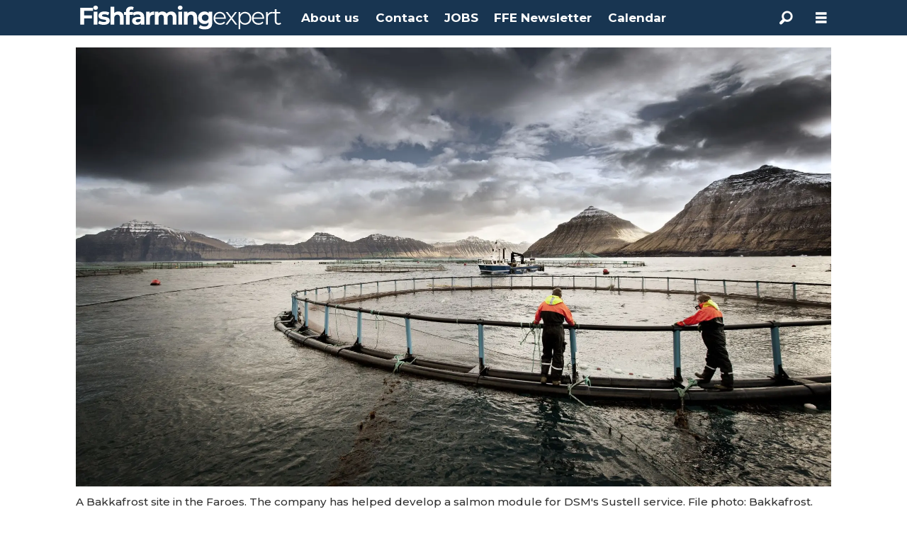

--- FILE ---
content_type: text/html; charset=UTF-8
request_url: https://www.fishfarmingexpert.com/bakkafrost-blonk-royal-dsm/bakkafrost-backs-dsm-sustainability-service-for-salmon-farming/1171886
body_size: 28560
content:
<!DOCTYPE html>
<html lang="en-GB" dir="ltr" class="resp_fonts">

    <head>
                
                <script type="module">
                    import { ClientAPI } from '/view-resources/baseview/public/common/ClientAPI/index.js?v=1763024164-L4';
                    window.labClientAPI = new ClientAPI({
                        pageData: {
                            url: 'https://www.fishfarmingexpert.com/bakkafrost-blonk-royal-dsm/bakkafrost-backs-dsm-sustainability-service-for-salmon-farming/1171886',
                            pageType: 'article',
                            pageId: '1171886',
                            section: 'news',
                            title: 'Bakkafrost backs DSM sustainability service for salmon farming',
                            seotitle: 'Bakkafrost backs DSM sustainability service for salmon farming',
                            sometitle: 'Bakkafrost backs DSM sustainability service for salmon farming',
                            description: 'Dutch health, nutrition and materials multinational Royal DSM has launched a salmon farming version of its intelligent sustainability service Sustell, which was introduced for terrestrial farming last year.',
                            seodescription: 'Dutch health, nutrition and materials multinational Royal DSM has launched a salmon farming version of its intelligent sustainability service Sustell, which was introduced for terrestrial farming last year.',
                            somedescription: 'Dutch health, nutrition and materials multinational Royal DSM has launched a salmon farming version of its intelligent sustainability service Sustell, which was introduced for terrestrial farming last year.',
                            device: 'desktop',
                            cmsVersion: '4.2.13',
                            contentLanguage: 'en-GB',
                            published: '2022-06-13T10:19:20.000Z',
                            tags: ["sustell", "salmon farming", "royal dsm", "news", "blonk", "bakkafrost", "sustainability measurements"],
                            bylines: ["Editors "],
                            site: {
                                domain: 'https://www.fishfarmingexpert.com',
                                id: '5',
                                alias: 'osm_fishfarmingexpert'
                            }
                            // Todo: Add paywall info ...
                        },
                        debug: false
                    });
                </script>

                <title>Bakkafrost backs DSM sustainability service for salmon farming</title>
                <meta name="title" content="Bakkafrost backs DSM sustainability service for salmon farming">
                <meta name="description" content="Dutch health, nutrition and materials multinational Royal DSM has launched a salmon farming version of its intelligent sustainability service Sustell, which was introduced for terrestrial farming last year.">
                <meta http-equiv="Content-Type" content="text/html; charset=utf-8">
                <link rel="canonical" href="https://www.fishfarmingexpert.com/bakkafrost-blonk-royal-dsm/bakkafrost-backs-dsm-sustainability-service-for-salmon-farming/1171886">
                <meta name="viewport" content="width=device-width, initial-scale=1">
                
                <meta property="og:type" content="article">
                <meta property="og:title" content="Bakkafrost backs DSM sustainability service for salmon farming">
                <meta property="og:description" content="Dutch health, nutrition and materials multinational Royal DSM has launched a salmon farming version of its intelligent sustainability service Sustell, which was introduced for terrestrial farming last year.">
                <meta property="article:published_time" content="2022-06-13T10:19:20.000Z">
                <meta property="article:modified_time" content="2022-06-13T10:38:03.000Z">
                <meta property="article:author" content="Editors ">
                <meta property="article:tag" content="sustell">
                <meta property="article:tag" content="salmon farming">
                <meta property="article:tag" content="royal dsm">
                <meta property="article:tag" content="news">
                <meta property="article:tag" content="blonk">
                <meta property="article:tag" content="bakkafrost">
                <meta property="article:tag" content="sustainability measurements">
                <meta property="og:image" content="https://image.fishfarmingexpert.com/208389.jpg?imageId=208389&panox=0&panoy=0&panow=0&panoh=0&width=1200&height=683">
                <meta property="og:image:width" content="1200">
                <meta property="og:image:height" content="684">
                <meta name="twitter:card" content="summary_large_image">
                
                <meta name="twitter:title" content="Bakkafrost backs DSM sustainability service for salmon farming">
                <meta name="twitter:description" content="Dutch health, nutrition and materials multinational Royal DSM has launched a salmon farming version of its intelligent sustainability service Sustell, which was introduced for terrestrial farming last year.">
                <meta name="twitter:image" content="https://image.fishfarmingexpert.com/208389.jpg?imageId=208389&panox=0&panoy=0&panow=0&panoh=0&width=1200&height=683">
                <link rel="alternate" type="application/json+oembed" href="https://www.fishfarmingexpert.com/bakkafrost-blonk-royal-dsm/bakkafrost-backs-dsm-sustainability-service-for-salmon-farming/1171886?lab_viewport=oembed">

                
                
                
                
                <meta property="og:url" content="https://www.fishfarmingexpert.com/bakkafrost-blonk-royal-dsm/bakkafrost-backs-dsm-sustainability-service-for-salmon-farming/1171886">
                        <link type="image/svg+xml" rel="icon" href="/view-resources/dachser2/public/osm_oceanspace/favicon-oceanspace.svg">
                        <link type="image/png" rel="icon" sizes="32x32" href="/view-resources/dachser2/public/osm_oceanspace/favicon32x32.png">
                        <link type="image/png" rel="icon" sizes="96x96" href="/view-resources/dachser2/public/osm_oceanspace/favicon96x96.png">
                        <link type="image/png" rel="apple-touch-icon" sizes="120x120" href="/view-resources/dachser2/public/osm_oceanspace/favicon120x120.png">
                        <link type="image/png" rel="apple-touch-icon" sizes="180x180" href="/view-resources/dachser2/public/osm_oceanspace/favicon180x180.png">
                <link href="https://fonts.googleapis.com/css?family=Merriweather:300,400,700,900" rel="stylesheet" >
                <link rel="stylesheet" href="/view-resources/view/css/grid.css?v=1763024164-L4">
                <link rel="stylesheet" href="/view-resources/view/css/main.css?v=1763024164-L4">
                <link rel="stylesheet" href="/view-resources/view/css/colors.css?v=1763024164-L4">
                <link rel="stylesheet" href="/view-resources/view/css/print.css?v=1763024164-L4" media="print">
                <link rel="stylesheet" href="/view-resources/view/css/foundation-icons/foundation-icons.css?v=1763024164-L4">
                <link rel="stylesheet" href="/view-resources/view/css/site/osm_fishfarmingexpert.css?v=1763024164-L4">
                <style data-key="custom_properties">
                    :root{--primary: rgba(24,53,81,1);--secondary: rgba(111,106,106,1);--tertiary: rgba(229,229,229,1);--quaternary: rgba(50,168,82,1);--quinary: rgba(209,33,78,1);--senary: rgba(40,129,237,1);--white: rgba(255,255,255,1);--black: rgba(0,0,0,1);--bg-primary: rgba(24,53,81,1);--bg-secondary: rgba(111,106,106,1);--bg-tertiary: rgba(229,229,229,1);--bg-quaternary: rgba(50,168,82,1);--bg-quinary: rgba(209,33,78,1);--bg-senary: rgba(40,129,237,1);--bg-white: rgba(255,255,255,1);--bg-black: rgba(0,0,0,1);--bg-septenary: rgba(208, 200, 200, 1);--bg-octonary: rgba(208, 200, 200, 1);}
                </style>
                <style data-key="background_colors">
                    .bg-primary {background-color: rgba(24,53,81,1);color: #fff;}.bg-secondary {background-color: rgba(111,106,106,1);color: #fff;}.bg-tertiary {background-color: rgba(229,229,229,1);}.bg-quaternary {background-color: rgba(50,168,82,1);color: #fff;}.bg-quinary {background-color: rgba(209,33,78,1);color: #fff;}.bg-senary {background-color: rgba(40,129,237,1);color: #fff;}.bg-white {background-color: rgba(255,255,255,1);}.bg-black {background-color: rgba(0,0,0,1);color: #fff;}.bg-septenary {background-color: rgba(208, 200, 200, 1);}.bg-octonary {background-color: rgba(208, 200, 200, 1);}@media (max-width: 1023px) { .color_mobile_bg-primary {background-color: rgba(24,53,81,1);color: #fff;}}@media (max-width: 1023px) { .color_mobile_bg-secondary {background-color: rgba(111,106,106,1);color: #fff;}}@media (max-width: 1023px) { .color_mobile_bg-tertiary {background-color: rgba(229,229,229,1);}}@media (max-width: 1023px) { .color_mobile_bg-quaternary {background-color: rgba(50,168,82,1);color: #fff;}}@media (max-width: 1023px) { .color_mobile_bg-quinary {background-color: rgba(209,33,78,1);color: #fff;}}@media (max-width: 1023px) { .color_mobile_bg-senary {background-color: rgba(40,129,237,1);color: #fff;}}@media (max-width: 1023px) { .color_mobile_bg-white {background-color: rgba(255,255,255,1);}}@media (max-width: 1023px) { .color_mobile_bg-black {background-color: rgba(0,0,0,1);color: #fff;}}@media (max-width: 1023px) { .color_mobile_bg-septenary {background-color: rgba(208, 200, 200, 1);}}@media (max-width: 1023px) { .color_mobile_bg-octonary {background-color: rgba(208, 200, 200, 1);}}
                </style>
                <style data-key="background_colors_opacity">
                    .bg-primary.op-bg_20 {background-color: rgba(24, 53, 81, 0.2);color: #fff;}.bg-primary.op-bg_40 {background-color: rgba(24, 53, 81, 0.4);color: #fff;}.bg-primary.op-bg_60 {background-color: rgba(24, 53, 81, 0.6);color: #fff;}.bg-primary.op-bg_80 {background-color: rgba(24, 53, 81, 0.8);color: #fff;}.bg-secondary.op-bg_20 {background-color: rgba(111, 106, 106, 0.2);color: #fff;}.bg-secondary.op-bg_40 {background-color: rgba(111, 106, 106, 0.4);color: #fff;}.bg-secondary.op-bg_60 {background-color: rgba(111, 106, 106, 0.6);color: #fff;}.bg-secondary.op-bg_80 {background-color: rgba(111, 106, 106, 0.8);color: #fff;}.bg-tertiary.op-bg_20 {background-color: rgba(229, 229, 229, 0.2);}.bg-tertiary.op-bg_40 {background-color: rgba(229, 229, 229, 0.4);}.bg-tertiary.op-bg_60 {background-color: rgba(229, 229, 229, 0.6);}.bg-tertiary.op-bg_80 {background-color: rgba(229, 229, 229, 0.8);}.bg-quaternary.op-bg_20 {background-color: rgba(50, 168, 82, 0.2);color: #fff;}.bg-quaternary.op-bg_40 {background-color: rgba(50, 168, 82, 0.4);color: #fff;}.bg-quaternary.op-bg_60 {background-color: rgba(50, 168, 82, 0.6);color: #fff;}.bg-quaternary.op-bg_80 {background-color: rgba(50, 168, 82, 0.8);color: #fff;}.bg-quinary.op-bg_20 {background-color: rgba(209, 33, 78, 0.2);color: #fff;}.bg-quinary.op-bg_40 {background-color: rgba(209, 33, 78, 0.4);color: #fff;}.bg-quinary.op-bg_60 {background-color: rgba(209, 33, 78, 0.6);color: #fff;}.bg-quinary.op-bg_80 {background-color: rgba(209, 33, 78, 0.8);color: #fff;}.bg-senary.op-bg_20 {background-color: rgba(40, 129, 237, 0.2);color: #fff;}.bg-senary.op-bg_40 {background-color: rgba(40, 129, 237, 0.4);color: #fff;}.bg-senary.op-bg_60 {background-color: rgba(40, 129, 237, 0.6);color: #fff;}.bg-senary.op-bg_80 {background-color: rgba(40, 129, 237, 0.8);color: #fff;}.bg-white.op-bg_20 {background-color: rgba(255, 255, 255, 0.2);}.bg-white.op-bg_40 {background-color: rgba(255, 255, 255, 0.4);}.bg-white.op-bg_60 {background-color: rgba(255, 255, 255, 0.6);}.bg-white.op-bg_80 {background-color: rgba(255, 255, 255, 0.8);}.bg-black.op-bg_20 {background-color: rgba(0, 0, 0, 0.2);color: #fff;}.bg-black.op-bg_40 {background-color: rgba(0, 0, 0, 0.4);color: #fff;}.bg-black.op-bg_60 {background-color: rgba(0, 0, 0, 0.6);color: #fff;}.bg-black.op-bg_80 {background-color: rgba(0, 0, 0, 0.8);color: #fff;}.bg-septenary.op-bg_20 {background-color: rgba(208, 200, 200, 0.2);}.bg-septenary.op-bg_40 {background-color: rgba(208, 200, 200, 0.4);}.bg-septenary.op-bg_60 {background-color: rgba(208, 200, 200, 0.6);}.bg-septenary.op-bg_80 {background-color: rgba(208, 200, 200, 0.8);}.bg-octonary.op-bg_20 {background-color: rgba(208, 200, 200, 0.2);}.bg-octonary.op-bg_40 {background-color: rgba(208, 200, 200, 0.4);}.bg-octonary.op-bg_60 {background-color: rgba(208, 200, 200, 0.6);}.bg-octonary.op-bg_80 {background-color: rgba(208, 200, 200, 0.8);}@media (max-width: 1023px) { .color_mobile_bg-primary.op-bg_20 {background-color: rgba(24, 53, 81, 0.2);color: #fff;}}@media (max-width: 1023px) { .color_mobile_bg-primary.op-bg_40 {background-color: rgba(24, 53, 81, 0.4);color: #fff;}}@media (max-width: 1023px) { .color_mobile_bg-primary.op-bg_60 {background-color: rgba(24, 53, 81, 0.6);color: #fff;}}@media (max-width: 1023px) { .color_mobile_bg-primary.op-bg_80 {background-color: rgba(24, 53, 81, 0.8);color: #fff;}}@media (max-width: 1023px) { .color_mobile_bg-secondary.op-bg_20 {background-color: rgba(111, 106, 106, 0.2);color: #fff;}}@media (max-width: 1023px) { .color_mobile_bg-secondary.op-bg_40 {background-color: rgba(111, 106, 106, 0.4);color: #fff;}}@media (max-width: 1023px) { .color_mobile_bg-secondary.op-bg_60 {background-color: rgba(111, 106, 106, 0.6);color: #fff;}}@media (max-width: 1023px) { .color_mobile_bg-secondary.op-bg_80 {background-color: rgba(111, 106, 106, 0.8);color: #fff;}}@media (max-width: 1023px) { .color_mobile_bg-tertiary.op-bg_20 {background-color: rgba(229, 229, 229, 0.2);}}@media (max-width: 1023px) { .color_mobile_bg-tertiary.op-bg_40 {background-color: rgba(229, 229, 229, 0.4);}}@media (max-width: 1023px) { .color_mobile_bg-tertiary.op-bg_60 {background-color: rgba(229, 229, 229, 0.6);}}@media (max-width: 1023px) { .color_mobile_bg-tertiary.op-bg_80 {background-color: rgba(229, 229, 229, 0.8);}}@media (max-width: 1023px) { .color_mobile_bg-quaternary.op-bg_20 {background-color: rgba(50, 168, 82, 0.2);color: #fff;}}@media (max-width: 1023px) { .color_mobile_bg-quaternary.op-bg_40 {background-color: rgba(50, 168, 82, 0.4);color: #fff;}}@media (max-width: 1023px) { .color_mobile_bg-quaternary.op-bg_60 {background-color: rgba(50, 168, 82, 0.6);color: #fff;}}@media (max-width: 1023px) { .color_mobile_bg-quaternary.op-bg_80 {background-color: rgba(50, 168, 82, 0.8);color: #fff;}}@media (max-width: 1023px) { .color_mobile_bg-quinary.op-bg_20 {background-color: rgba(209, 33, 78, 0.2);color: #fff;}}@media (max-width: 1023px) { .color_mobile_bg-quinary.op-bg_40 {background-color: rgba(209, 33, 78, 0.4);color: #fff;}}@media (max-width: 1023px) { .color_mobile_bg-quinary.op-bg_60 {background-color: rgba(209, 33, 78, 0.6);color: #fff;}}@media (max-width: 1023px) { .color_mobile_bg-quinary.op-bg_80 {background-color: rgba(209, 33, 78, 0.8);color: #fff;}}@media (max-width: 1023px) { .color_mobile_bg-senary.op-bg_20 {background-color: rgba(40, 129, 237, 0.2);color: #fff;}}@media (max-width: 1023px) { .color_mobile_bg-senary.op-bg_40 {background-color: rgba(40, 129, 237, 0.4);color: #fff;}}@media (max-width: 1023px) { .color_mobile_bg-senary.op-bg_60 {background-color: rgba(40, 129, 237, 0.6);color: #fff;}}@media (max-width: 1023px) { .color_mobile_bg-senary.op-bg_80 {background-color: rgba(40, 129, 237, 0.8);color: #fff;}}@media (max-width: 1023px) { .color_mobile_bg-white.op-bg_20 {background-color: rgba(255, 255, 255, 0.2);}}@media (max-width: 1023px) { .color_mobile_bg-white.op-bg_40 {background-color: rgba(255, 255, 255, 0.4);}}@media (max-width: 1023px) { .color_mobile_bg-white.op-bg_60 {background-color: rgba(255, 255, 255, 0.6);}}@media (max-width: 1023px) { .color_mobile_bg-white.op-bg_80 {background-color: rgba(255, 255, 255, 0.8);}}@media (max-width: 1023px) { .color_mobile_bg-black.op-bg_20 {background-color: rgba(0, 0, 0, 0.2);color: #fff;}}@media (max-width: 1023px) { .color_mobile_bg-black.op-bg_40 {background-color: rgba(0, 0, 0, 0.4);color: #fff;}}@media (max-width: 1023px) { .color_mobile_bg-black.op-bg_60 {background-color: rgba(0, 0, 0, 0.6);color: #fff;}}@media (max-width: 1023px) { .color_mobile_bg-black.op-bg_80 {background-color: rgba(0, 0, 0, 0.8);color: #fff;}}@media (max-width: 1023px) { .color_mobile_bg-septenary.op-bg_20 {background-color: rgba(208, 200, 200, 0.2);}}@media (max-width: 1023px) { .color_mobile_bg-septenary.op-bg_40 {background-color: rgba(208, 200, 200, 0.4);}}@media (max-width: 1023px) { .color_mobile_bg-septenary.op-bg_60 {background-color: rgba(208, 200, 200, 0.6);}}@media (max-width: 1023px) { .color_mobile_bg-septenary.op-bg_80 {background-color: rgba(208, 200, 200, 0.8);}}@media (max-width: 1023px) { .color_mobile_bg-octonary.op-bg_20 {background-color: rgba(208, 200, 200, 0.2);}}@media (max-width: 1023px) { .color_mobile_bg-octonary.op-bg_40 {background-color: rgba(208, 200, 200, 0.4);}}@media (max-width: 1023px) { .color_mobile_bg-octonary.op-bg_60 {background-color: rgba(208, 200, 200, 0.6);}}@media (max-width: 1023px) { .color_mobile_bg-octonary.op-bg_80 {background-color: rgba(208, 200, 200, 0.8);}}
                </style>
                <style data-key="border_colors">
                    .border-bg-primary{--border-color: var(--bg-primary);}.mobile_border-bg-primary{--mobile-border-color: var(--bg-primary);}.border-bg-secondary{--border-color: var(--bg-secondary);}.mobile_border-bg-secondary{--mobile-border-color: var(--bg-secondary);}.border-bg-tertiary{--border-color: var(--bg-tertiary);}.mobile_border-bg-tertiary{--mobile-border-color: var(--bg-tertiary);}.border-bg-quaternary{--border-color: var(--bg-quaternary);}.mobile_border-bg-quaternary{--mobile-border-color: var(--bg-quaternary);}.border-bg-quinary{--border-color: var(--bg-quinary);}.mobile_border-bg-quinary{--mobile-border-color: var(--bg-quinary);}.border-bg-senary{--border-color: var(--bg-senary);}.mobile_border-bg-senary{--mobile-border-color: var(--bg-senary);}.border-bg-white{--border-color: var(--bg-white);}.mobile_border-bg-white{--mobile-border-color: var(--bg-white);}.border-bg-black{--border-color: var(--bg-black);}.mobile_border-bg-black{--mobile-border-color: var(--bg-black);}.border-bg-septenary{--border-color: var(--bg-septenary);}.mobile_border-bg-septenary{--mobile-border-color: var(--bg-septenary);}.border-bg-octonary{--border-color: var(--bg-octonary);}.mobile_border-bg-octonary{--mobile-border-color: var(--bg-octonary);}
                </style>
                <style data-key="font_colors">
                    .primary {color: rgba(24,53,81,1) !important;}.secondary {color: rgba(111,106,106,1) !important;}.tertiary {color: rgba(229,229,229,1) !important;}.quaternary {color: rgba(50,168,82,1) !important;}.quinary {color: rgba(209,33,78,1) !important;}.senary {color: rgba(40,129,237,1) !important;}.white {color: rgba(255,255,255,1) !important;}.black {color: rgba(0,0,0,1) !important;}@media (max-width: 1023px) { .color_mobile_primary {color: rgba(24,53,81,1) !important;}}@media (max-width: 1023px) { .color_mobile_secondary {color: rgba(111,106,106,1) !important;}}@media (max-width: 1023px) { .color_mobile_tertiary {color: rgba(229,229,229,1) !important;}}@media (max-width: 1023px) { .color_mobile_quaternary {color: rgba(50,168,82,1) !important;}}@media (max-width: 1023px) { .color_mobile_quinary {color: rgba(209,33,78,1) !important;}}@media (max-width: 1023px) { .color_mobile_senary {color: rgba(40,129,237,1) !important;}}@media (max-width: 1023px) { .color_mobile_white {color: rgba(255,255,255,1) !important;}}@media (max-width: 1023px) { .color_mobile_black {color: rgba(0,0,0,1) !important;}}
                </style>
                <style data-key="image_gradient">
                    .image-gradient-bg-primary{--background-color: var(--bg-primary);}.color_mobile_image-gradient-bg-primary{--mobile-background-color: var(--bg-primary);}.image-gradient-bg-secondary{--background-color: var(--bg-secondary);}.color_mobile_image-gradient-bg-secondary{--mobile-background-color: var(--bg-secondary);}.image-gradient-bg-tertiary{--background-color: var(--bg-tertiary);}.color_mobile_image-gradient-bg-tertiary{--mobile-background-color: var(--bg-tertiary);}.image-gradient-bg-quaternary{--background-color: var(--bg-quaternary);}.color_mobile_image-gradient-bg-quaternary{--mobile-background-color: var(--bg-quaternary);}.image-gradient-bg-quinary{--background-color: var(--bg-quinary);}.color_mobile_image-gradient-bg-quinary{--mobile-background-color: var(--bg-quinary);}.image-gradient-bg-senary{--background-color: var(--bg-senary);}.color_mobile_image-gradient-bg-senary{--mobile-background-color: var(--bg-senary);}.image-gradient-bg-white{--background-color: var(--bg-white);}.color_mobile_image-gradient-bg-white{--mobile-background-color: var(--bg-white);}.image-gradient-bg-black{--background-color: var(--bg-black);}.color_mobile_image-gradient-bg-black{--mobile-background-color: var(--bg-black);}.image-gradient-bg-septenary{--background-color: var(--bg-septenary);}.color_mobile_image-gradient-bg-septenary{--mobile-background-color: var(--bg-septenary);}.image-gradient-bg-octonary{--background-color: var(--bg-octonary);}.color_mobile_image-gradient-bg-octonary{--mobile-background-color: var(--bg-octonary);}
                </style>
                <style data-key="custom_css_variables">
                :root {
                    --lab_page_width: 1088px;
                    --lab_columns_gutter: 11px;
                    --space-top: ;
                    --space-top-adnuntiusAd: 120;
                }

                @media(max-width: 767px) {
                    :root {
                        --lab_columns_gutter: 10px;
                    }
                }

                @media(min-width: 767px) {
                    :root {
                    }
                }
                </style>
<script src="/view-resources/public/common/JWTCookie.js?v=1763024164-L4"></script>
<script src="/view-resources/public/common/Paywall.js?v=1763024164-L4"></script>
                <script>
                window.Dac = window.Dac || {};
                (function () {
                    if (navigator) {
                        window.Dac.clientData = {
                            language: navigator.language,
                            userAgent: navigator.userAgent,
                            innerWidth: window.innerWidth,
                            innerHeight: window.innerHeight,
                            deviceByMediaQuery: getDeviceByMediaQuery(),
                            labDevice: 'desktop', // Device from labrador
                            device: 'desktop', // Device from varnish
                            paywall: {
                                isAuthenticated: isPaywallAuthenticated(),
                                toggleAuthenticatedContent: toggleAuthenticatedContent,
                                requiredProducts: [],
                            },
                            page: {
                                id: '1171886',
                                extId: 'Oceanspace-151223'
                            },
                            siteAlias: 'osm_fishfarmingexpert',
                            debug: window.location.href.includes('debug=1')
                        };
                        function getDeviceByMediaQuery() {
                            if (window.matchMedia('(max-width: 767px)').matches) return 'mobile';
                            if (window.matchMedia('(max-width: 1023px)').matches) return 'tablet';
                            return 'desktop';
                        }

                        function isPaywallAuthenticated() {
                            if (window.Dac && window.Dac.JWTCookie) {
                                var JWTCookie = new Dac.JWTCookie({ debug: false });
                                return JWTCookie.isAuthenticated();
                            }
                            return false;
                        }

                        function toggleAuthenticatedContent(settings) {
                            if (!window.Dac || !window.Dac.Paywall) {
                                return;
                            }
                            var Paywall = new Dac.Paywall();
                            var updateDOM = Paywall.updateDOM;

                            if(settings && settings.displayUserName) {
                                var userName = Paywall.getUserName().then((userName) => {
                                    updateDOM(userName !== false, userName, settings.optionalGreetingText);
                                });
                            } else {
                                updateDOM(window.Dac.clientData.paywall.isAuthenticated);
                            }
                        }
                    }
                }());
                </script>

                    <script type="module" src="/view-resources/baseview/public/common/baseview/moduleHandlers.js?v=1763024164-L4" data-cookieconsent="ignore"></script>

                            <script src="https://cdn.adnuntius.com/adn.js" data-cookieconsent="ignore"></script>
                                <script>
                                    window.adn = window.adn || {};
                                    var adUnits = [];
                                    var handleAsTablet = (Dac.clientData.device === 'tablet' || Dac.clientData.innerWidth < 1316);

                                    if (!(handleAsTablet && '' === 'true')) {
                                        adUnits.push({ auId: '00000000001e9169', auW: 1065, auH: 300  });
                                    }
                                    if (!(handleAsTablet && 'true' === 'true')) {
                                        adUnits.push({ auId: '00000000001e916a', auW: 300, auH: 600  });
                                    }
                                    if (!(handleAsTablet && 'true' === 'true')) {
                                        adUnits.push({ auId: '000000000019fe5c', auW: 300, auH: 600  });
                                    }
                                    if (!(handleAsTablet && '' === 'true')) {
                                        adUnits.push({ auId: '000000000038dc92', auW: 350, auH: 240  });
                                    }
                                    if (!(handleAsTablet && '' === 'true')) {
                                        adUnits.push({ auId: '3e62cb', auW: 350, auH: 240  });
                                    }

                                    var adn_kv = adn_kv || [];
                                    adn_kv.push({ "tags": ["sustell", "salmon farming", "royal dsm", "news", "blonk", "bakkafrost", "sustainability measurements"] });

                                    const adnRequest = {
                                        requestTiming: 'onReady',
                                        adUnits: adUnits,
                                        kv: adn_kv
                                    };



                                    adn.request(adnRequest);
                                </script>
                <link href="https://fonts.googleapis.com/css?family=Montserrat:500,500italic,700,700italic,900,900italic,200,200italic" rel="stylesheet" >
                <style id="dachser-vieweditor-styles">
                    header#nav, header.pageHeader { font-family: "Montserrat"; font-weight: 200; font-style: normal; }
                    body { font-family: "Montserrat"; font-weight: 500; font-style: normal; }
                    article.column { font-family: "Montserrat"; font-weight: 700; font-style: normal; }
                    .articleHeader .headline { font-family: "Montserrat"; font-weight: 700; font-style: normal; }
                    .articleHeader .subtitle { font-family: "Montserrat"; font-weight: 500; font-style: normal; }
                    article.column .content .headline { font-family: "Montserrat"; font-weight: 700; font-style: normal; }
                    article.column .content .subtitle { font-family: "Montserrat"; font-weight: 500; font-style: normal; }
                    .font-Montserrat { font-family: "Montserrat" !important; }
                    .font-Montserrat.font-weight-normal { font-weight: 500 !important; }
                    .font-Montserrat.font-weight-bold { font-weight: 700 !important; }
                    .font-Montserrat.font-weight-black { font-weight: 900 !important; }
                    .font-Montserrat.font-weight-light { font-weight: 200 !important; }
                </style>
                <style id="css_variables"></style>
                <script>
                    window.dachserData = {
                        _data: {},
                        _instances: {},
                        get: function(key) {
                            return dachserData._data[key] || null;
                        },
                        set: function(key, value) {
                            dachserData._data[key] = value;
                        },
                        push: function(key, value) {
                            if (!dachserData._data[key]) {
                                dachserData._data[key] = [];
                            }
                            dachserData._data[key].push(value);
                        },
                        setInstance: function(key, identifier, instance) {
                            if (!dachserData._instances[key]) {
                                dachserData._instances[key] = {};
                            }
                            dachserData._instances[key][identifier] = instance;
                        },
                        getInstance: function(key, identifier) {
                            return dachserData._instances[key] ? dachserData._instances[key][identifier] || null : null;
                        },
                        reflow: () => {}
                    };
                </script>
                

                <script type="application/ld+json">
                [{"@context":"http://schema.org","@type":"WebSite","name":"Fishfarmingexpert","url":"https://www.fishfarmingexpert.com"},{"@context":"https://schema.org","@type":"NewsArticle","headline":"Bakkafrost backs DSM sustainability service for salmon farming","description":"Dutch health, nutrition and materials multinational Royal DSM has launched a salmon farming version of its intelligent sustainability service Sustell, which was introduced for terrestrial farming last year.","mainEntityOfPage":{"@id":"https://www.fishfarmingexpert.com/bakkafrost-blonk-royal-dsm/bakkafrost-backs-dsm-sustainability-service-for-salmon-farming/1171886"},"availableLanguage":[{"@type":"Language","alternateName":"en-GB"}],"image":["https://image.fishfarmingexpert.com/?imageId=208389&width=1200"],"keywords":"sustell, salmon farming, royal dsm, news, blonk, bakkafrost, sustainability measurements","author":[{"@type":"Person","name":"Editors "}],"publisher":{"@type":"Organization","name":"Fishfarmingexpert","logo":{"@type":"ImageObject","url":"/view-resources/dachser2/public/osm_fishfarmingexpert/fishfarmingexpert-white-small.svg"}},"datePublished":"2022-06-13T10:19:20.000Z","dateModified":"2022-06-13T10:38:03.000Z"}]
                </script>                
                
                
                



        <meta property="article:section" content="news">
<script>
var k5aMeta = { "paid": 0, "author": ["Editors "], "tag": ["sustell", "salmon farming", "royal dsm", "news", "blonk", "bakkafrost", "sustainability measurements"], "title": "Bakkafrost backs DSM sustainability service for salmon farming", "teasertitle": "Bakkafrost backs DSM sustainability service for salmon farming", "kicker": "", "url": "https://www.fishfarmingexpert.com/a/1171886", "login": (Dac.clientData.paywall.isAuthenticated ? 1 : 0), "subscriber": (Dac.clientData.paywall.isAuthenticated ? 1 : 0), "subscriberId": (Dac.clientData.subscriberId ? `"${ Dac.clientData.subscriberId }"` : "") };
</script>
                <script src="//cl.k5a.io/6156b8c81b4d741e051f44c2.js" async></script>

                <script src="https://cl-eu6.k5a.io/67d188825e1c7c3875545da2.js" async></script>

        <style>
            :root {
                
                
            }
        </style>
        
        
    </head>

    <body class="l4 article site_osm_fishfarmingexpert section_news"
        
        
        >

        
        <script>
        document.addEventListener("DOMContentLoaded", (event) => {
            setScrollbarWidth();
            window.addEventListener('resize', setScrollbarWidth);
        });
        function setScrollbarWidth() {
            const root = document.querySelector(':root');
            const width = (window.innerWidth - document.body.offsetWidth < 21) ? window.innerWidth - document.body.offsetWidth : 15;
            root.style.setProperty('--lab-scrollbar-width', `${ width }px`);
        }
        </script>

        
        <a href="#main" class="skip-link">Jump to main content</a>

        <header class="pageElement pageHeader">
    <div class="section mainline grid-fixed grid-align-center">
    <div class="row">
<figure class="logo">
    <a href=" //fishfarmingexpert.com" aria-label="Go to frontpage">
        <img src="/view-resources/dachser2/public/osm_fishfarmingexpert/fishfarmingexpert-white-small.svg"
            alt="Go to frontpage. Logo, fishfarmingexpert.com"
            width="286"
            height="34">
    </a>
</figure>
<nav class="navigation mainMenu dac-hidden-desktop-down grid-vas-center grid expandable">
	<ul class="menu-list">
			<li class="first-list-item ">
				<a href="/about-us" target="_self">About us</a>
			</li>
			<li class="first-list-item ">
				<a href="/contact" target="_self">Contact</a>
			</li>
			<li class="first-list-item ">
				<a href="https://www.kyst24jobb.no/" target="_self">JOBS</a>
			</li>
			<li class="first-list-item ">
				<a href="https://oceanspacemedia.mailmojo.no/forms/subscribe/22879/?pk_vid=1a7ff818da313fea1689335749604873" target="_blank">FFE Newsletter</a>
			</li>
			<li class="first-list-item ">
				<a href="https://www.fishfarmingexpert.com/calendar" target="_self">Calendar</a>
			</li>
	</ul>
</nav>

<script>
	(function () {
		// This is only called when the user presses the escape key.
		function closeElement(event, element) {
			if (event.key === 'Escape') {
				window.removeEventListener('keydown', closeElement);

				// Get all expanded elements and close them
				const expanded = document.querySelectorAll('nav.mainMenu.expandable .has-children.expanded');
				for (let i = 0; i < expanded.length; i++) {
					expanded[i].classList.remove('expanded');
					
					// Traverse up from the element the user has selected to see if it is a child of the expanded element
					// If it is, set focus to the first child, as that is the span element with tabindex. 
					// This is so that if the user has moved on from the menu, we shouldn't mess with the focus and flow
					if (document.activeElement.closest('.has-children') === expanded[i]) {
						expanded[i].children[0].focus();
					}
				}
			}
		}

		function toggleElement(event, element) {
			// Prevent the default link behavior
			event.preventDefault();

			// Check if there are other expanded elements and close them
			const expanded = document.querySelectorAll('nav.mainMenu.expandable .has-children.expanded');
			for (let i = 0; i < expanded.length; i++) {
				if (expanded[i] !== element.parentElement) {
					expanded[i].classList.remove('expanded');
				}
			}

			// Toggle the class "expanded" on the parent element
			// We toggle instead of add/remove the class because we don't know if we are opening or closing the element
			element.parentElement.classList.toggle('expanded');

			window.addEventListener('keydown', closeElement);
		}

		// Add extra element for carat and toggle functionality after the span or a element
		function addCarat(element) {
			const carat = document.createElement('span');
			carat.classList.add('carat');
			carat.tabIndex = '0';
			const sibling = element.querySelector(':scope > a') || element.querySelector(':scope > span');
			element.insertBefore(carat, sibling.nextSibling);
			element.tabIndex = '-1';
			if (sibling.tagName === 'A') {
				sibling.tabIndex = '0';
			} else if (sibling.tagName === 'SPAN') {
				sibling.tabIndex = '-1';
			}
		}

		// Get all elements with class "has-children" and add two events - one click event and one keydown event
		// Allow for the same expandable menu to be reused in different viewports by using different classes
		let classes = 'dac-hidden-desktop-down grid-vas-center grid ';
		if (classes) {
			classes = '.' + classes.trim().split(' ').join('.');
		}
		const hasChildren = document.querySelectorAll(`nav.mainMenu${ classes }.expandable .has-children > span`);
		for (let i = 0; i < hasChildren.length; i++) {
			hasChildren[i].addEventListener('click', function(e) {
				toggleElement(e, this);
			});

			hasChildren[i].addEventListener('keydown', function (e) {
				// Check for both enter and space keys
				if (e.key === 'Enter' || e.key === ' ') {
					toggleElement(e, this);
				}
			});
		}

		// Get all elements with class "has-children" when toggleChildren is enabled and carat and toggle functionality 
		const hasChildrenToggle = document.querySelectorAll(`nav.mainMenu${ classes }.expandable.toggleChildren .has-children > span, nav.mainMenu${ classes }.expandable.toggleChildren .has-children > a`);
		for (let i = 0; i < hasChildrenToggle.length; i++) {

			// Add carat to the element
			addCarat(hasChildrenToggle[i].parentElement);

			if (hasChildrenToggle[i].tagName === 'A' || hasChildrenToggle[i].tagName === 'SPAN') {
				hasChildrenToggle[i].nextSibling.addEventListener('click', function(e) {
					toggleElement(e, hasChildrenToggle[i]);
				});

				hasChildrenToggle[i].nextSibling.addEventListener('keydown', function(e) {
					// Check for both enter and space keys
					if (e.key === 'Enter' || e.key === ' ') {
						toggleElement(e, hasChildrenToggle[i]);
					}
				});

				// Use with caution - ensure that parent li overlaps with child ul to avoid prematurely triggering leave
				if (hasChildrenToggle[i].closest('nav').classList.contains('toggleOnHover')) {
					hasChildrenToggle[i].addEventListener('mouseenter', function(e) {
						hasChildrenToggle[i].parentElement.classList.add('expanded');
					});

					hasChildrenToggle[i].parentElement.addEventListener('mouseleave', function(e) {
						hasChildrenToggle[i].parentElement.classList.remove('expanded');
					});
				}
			}
		}
	})();
</script>

<div data-id="pageElements-6" class="search to-be-expanded">

        <button class="search-button search-expander" aria-label="Search"  aria-expanded="false" aria-controls="search-input-6" >
            <i class="open fi-magnifying-glass"></i>
            <i class="close fi-x"></i>
        </button>

    <form class="search-container" action="/cse" method="get" role="search">
        <label for="search-input-6" class="visuallyhidden">Search</label>
        <input type="text" id="search-input-6" name="q" placeholder="Search...">
    </form>
</div>

        <script>
            // Do the check for the search button inside the if statement, so we don't set a global const if there are multiple search buttons
            if (document.querySelector('[data-id="pageElements-6"] .search-button')) {
                // Now we can set a const that is only available inside the if scope
                const searchButton = document.querySelector('[data-id="pageElements-6"] .search-button');
                searchButton.addEventListener('click', (event) => {
                    event.preventDefault();
                    event.stopPropagation();

                    // Toggle the expanded class on the search button and set the aria-expanded attribute.
                    searchButton.parentElement.classList.toggle('expanded');
                    searchButton.setAttribute('aria-expanded', searchButton.getAttribute('aria-expanded') === 'true' ? 'false' : 'true');
                    searchButton.setAttribute('aria-label', searchButton.getAttribute('aria-expanded') === 'true' ? 'Close search' : 'Open search');

                    // Set focus to the input. 
                    // This might be dodgy due to moving focus automatically, but we'll keep it in for now.
                    if (searchButton.getAttribute('aria-expanded') === 'true') {
                        document.getElementById('search-input-6').focus();
                    }
                }, false);
            }

            if (document.getElementById('bonusButton')) {
                document.getElementById('bonusButton').addEventListener('click', (event) => {
                    document.querySelector('[data-id="pageElements-6"] .search-container').submit();
                }, false);
            }

            /*
                There should probably be some sort of sorting of the elements, so that if the search button is to the right,
                the tab order should be the input before the button.
                This is a job for future me.
            */
        </script>
<div class="hamburger to-be-expanded" data-id="pageElements-7">
    <div class="positionRelative">
        <span class="hamburger-button hamburger-expander ">
            <button class="burger-btn" aria-label="Åpen meny" aria-expanded="false" aria-controls="hamburger-container" aria-haspopup="menu">
                    <i class="open fi-list"></i>
                    <i class="close fi-x"></i>
            </button>
        </span>
    </div>

        <div class="hamburger-container" id="hamburger-container">
            <div class="row">
                <div data-id="pageElements-8" class="search visible dac-hidden-desktop-up">

        <button class="search-button" aria-label="Search" >
            <i class="open fi-magnifying-glass"></i>
            <i class="close fi-x"></i>
        </button>

    <form class="search-container" action="/cse" method="get" role="search">
        <label for="search-input-8" class="visuallyhidden">Search</label>
        <input type="text" id="search-input-8" name="q" placeholder="Search...">
    </form>
</div>

    <script>
        if (document.querySelector('[data-id="pageElements-8"] .search-button')) {
            document.querySelector('[data-id="pageElements-8"] .search-button').addEventListener('click', (event) => {
                document.querySelector('[data-id="pageElements-8"] .search-container').submit();
            }, false);
        }
    </script>
<nav class="navigation dropdownMenu dropdownMenuColumns">
	<ul class="menu-list">
			<li class="first-list-item ">
				<a href="/advertisement" target="_self">Advertisement</a>
			</li>
			<li class="first-list-item ">
				<a href="https://www.fishfarmingexpert.com/tag/content%20marketing" target="_self">Content marketing</a>
			</li>
	</ul>
</nav>


<div class=" row">
    
    <nav class="navigation dropdownMenu">
    <ul>
    <li class="logos-columns has-children">
        <ul class="children">
            <li class="oceanspace-url">
                <a href="https://www.oceanspacemedia.com" aria-label="link to oceanspacemedia.com">
                    <img src="/view-resources/dachser2/public/osm_oceanspace/logos-dropdownmenu/oceanspacemedia-white-small_2.webp" alt="Link to oceanspace media homepage">
                </a>
            </li>
            <li class="kystno-url">
                <a href="https://www.kyst.no" aria-label="link to kyst.no">
                    <img src="/view-resources/dachser2/public/osm_oceanspace/logos-dropdownmenu/kystno-white-small.png" alt="Link to kyst.no homepage">
                </a>
            </li>
            <li class="norskfiskeoppdrett-url">
                <a href="https://www.kyst.no/e-magasin" aria-label="link to norsk fiskeoppdrett">
                    <img src="/view-resources/dachser2/public/osm_oceanspace/logos-dropdownmenu/norskfiskeoppdrett-white-small.png" alt="Link to norskfiskeoppdrett homepage">
                </a>
            </li>
            <li class="kystmagasinet-url">
                <a href="https://www.kystmagasinet.no" aria-label="link to kystmagasinet.no">
                    <img src="/view-resources/dachser2/public/osm_oceanspace/logos-dropdownmenu/kystmagasinet-white-small.png" alt="Link to kystmagasinet homepage">
                </a>
            </li>
            <li class="fishfarmingexpert-url">
                <a href="https://www.fishfarmingexpert.com" aria-label="link to fishfarmingexpert.com">
                    <img src="/view-resources/dachser2/public/osm_oceanspace/logos-dropdownmenu/fishfarmingexpert-white-small.png" alt="Link to fishfarmingexpert homepage">
                </a>
            </li>
            <li class="salmonexpert-url">
                <a href="https://www.salmonexpert.cl" aria-label="link to salmonexpert.cl">
                    <img src="/view-resources/dachser2/public/osm_oceanspace/logos-dropdownmenu/salmonexpert-white-small.png" alt="Link to salmonexpert homepage">
                </a>
            </li>
            <li class="agendalogistica-url">
                <a href="https://www.agendalogistica.cl" aria-label="link to agendalogistica">
                    <img style="height: 53px;" src="/view-resources/dachser2/public/osm_oceanspace/logos-dropdownmenu/agendalogistica-white-small_2.png" alt="Link to agendalogistica homepage">
                </a>
            </li>
            <li class="skipsrevyen-url">
                <a href="https://www.skipsrevyen.no" aria-label="link to skipsrevyen.no">
                    <img src="/view-resources/dachser2/public/osm_oceanspace/logos-dropdownmenu/skipsrevyen-white-small.png" alt="Link to skipsrevyen homepage">
                </a>
            </li>
            <li class="kyst24-url">
                <a href="https://www.kyst24.no" aria-label="link to kyst24.no">
                    <img src="/view-resources/dachser2/public/osm_oceanspace/logos-dropdownmenu/kyst24-white-small.png" alt="Link to kyst24 homepage">
                </a>
            </li>
            <li class="kyst24jobb-url">
                <a href="https://www.kyst24jobb.no" aria-label="link to kyst24jobb.no">
                    <img src="/view-resources/dachser2/public/osm_oceanspace/logos-dropdownmenu/kyst24jobb-logo.png" alt="Link to kyst24jobb homepage">
                </a>
            </li>
            <li class="landbasedaq-url">
                <a href="https://www.landbasedaq.no" aria-label="link to landbasedaq.com">
                    <img src="/view-resources/dachser2/public/osm_oceanspace/logos-dropdownmenu/landbasedaq-white-small.png" alt="Link to landbasedaq homepage">
                </a>
            </li>
            <li class="landbasedaq-url-en">
                <a href="https://www.landbasedaq.com" aria-label="link to landbasedaq.com">
                    <img src="/view-resources/dachser2/public/osm_oceanspace/logos-dropdownmenu/landbasedaq-white-small.png" alt="Link to landbasedaq homepage">
                </a>
            </li>
            <li class="landbasedaq-url-es">
                <a href="https://www.landbasedaq.cl" aria-label="link to landbasedaq.cl">
                    <img src="/view-resources/dachser2/public/osm_oceanspace/logos-dropdownmenu/landbasedaq-white-small.png" alt="Link to landbasedaq homepage">
                </a>
            </li>
            <li class="fiskerbladet-url">
                <a href="https://www.fiskerbladet.dk" aria-label="link to fiskerbladet.dk">
                    <img src="/view-resources/dachser2/public/osm_oceanspace/logos-dropdownmenu/Fiskerbladet_logo_hvid.png" alt="Link to fiskerbladet homepage">
                </a>
            </li>
            <li class="maritimedirect-url">
                <a href="https://www.maritime.direct" aria-label="link to maritime.direct">
                    <img src="/view-resources/dachser2/public/osm_oceanspace/logos-dropdownmenu/maritimedirect_logo2_white.png" alt="Link to maritime direct homepage">
                </a>
            </li>
        </ul>
    </li>
    </ul>
</nav>
    
</div>

            </div>
        </div>
</div>

<script>
    (function(){
        const burgerButton = document.querySelector('[data-id="pageElements-7"] .burger-btn');
        const dropdownCloseSection = document.querySelector('[data-id="pageElements-7"] .dropdown-close-section');

        function toggleDropdown() {
            // Toggle the expanded class and aria-expanded attribute
            document.querySelector('[data-id="pageElements-7"].hamburger.to-be-expanded').classList.toggle('expanded');
            burgerButton.setAttribute('aria-expanded', burgerButton.getAttribute('aria-expanded') === 'true' ? 'false' : 'true');

            // This doesn't seem to do anything? But there's styling dependent on it some places
            document.body.classList.toggle('hamburger-expanded');
        }

        // Called via the eventlistener - if the key is Escape, toggle the dropdown and remove the eventlistener
        function closeDropdown(e) {
            if(e.key === 'Escape') {
                toggleDropdown();
                // Set the focus back on the button when clicking escape, so the user can continue tabbing down
                // the page in a natural flow
                document.querySelector('[data-id="pageElements-7"] .burger-btn').focus();
                window.removeEventListener('keydown', closeDropdown);
            }
        }

        if(burgerButton) {
            burgerButton.addEventListener('click', function(e) {
                e.preventDefault();
                toggleDropdown();

                // If the menu gets expanded, add the eventlistener that will close it on pressing Escape
                // else, remove the eventlistener otherwise it will continue to listen for escape even if the menu is closed.
                if(document.querySelector('[data-id="pageElements-7"] .burger-btn').getAttribute('aria-expanded') === 'true') {
                    window.addEventListener('keydown', closeDropdown);
                } else {
                    window.removeEventListener('keydown', closeDropdown);
                }
            })
        }
        if (dropdownCloseSection) {
            dropdownCloseSection.addEventListener('click', function(e) {
                e.preventDefault();
                toggleDropdown();
            });
        }

        document.querySelectorAll('.hamburger .hamburger-expander, .hamburger .hamburger-container, .stop-propagation').forEach(function (element) {
            element.addEventListener('click', function (e) {
                e.stopPropagation();
            });
        });
    }());
</script>
</div>

</div>


    <script>
        (function () {
            if (!'IntersectionObserver' in window) { return;}

            var scrollEvents = scrollEvents || [];

            if (scrollEvents) {
                const domInterface = {
                    classList: {
                        remove: () => {},
                        add: () => {}
                    },
                    style: {
                        cssText: ''
                    }
                };
                scrollEvents.forEach(function(event) {
                    var callback = function (entries, observer) {
                        if (!entries[0]) { return; }
                        if (entries[0].isIntersecting) {
                            event.styles.forEach(function(item) {
                                (document.querySelector(item.selector) || domInterface).style.cssText = "";
                            });
                            event.classes.forEach(function(item) {
                                item.class.forEach(function(classname) {
                                    (document.querySelector(item.selector) || domInterface).classList.remove(classname);
                                });
                            });
                        } else {
                            event.styles.forEach(function(item) {
                                (document.querySelector(item.selector) || domInterface).style.cssText = item.style;
                            });
                            event.classes.forEach(function(item) {
                                item.class.forEach(function(classname) {
                                    (document.querySelector(item.selector) || domInterface).classList.add(classname);
                                });
                            });
                        }
                    };

                    var observer = new IntersectionObserver(callback, {
                        rootMargin: event.offset,
                        threshold: 1
                    });
                    var target = document.querySelector(event.target);
                    if (target) {
                        observer.observe(target);
                    }
                });
            }
        }());

        window.Dac.clientData.paywall.toggleAuthenticatedContent(); 
    </script>
</header>

        

        
                


        <section id="mainArticleSection" class="main article">
            <div data-element-guid="b4c12e22-696a-462b-d78d-fd96fa94fc94" class="placeholder placement-top">

<div class="column adnuntius-ad small-12 large-12 display-label" style="" data-element-guid="e6cea6ce-ef8b-46a2-c1ba-747d0fe1f59e">
    <div id="adn-00000000001e9169" style="display:none;" class="adnuntius-ad-content">
        <span class="ad-label">Advertisement</span>
    </div>
</div>


</div>
            <main class="pageWidth">
                <article class=" "
                    
                >

                    <section class="main article k5a-article" id="main">

                            <div></div>
<script>
(function() {
    let windowUrl = window.location.href;
    windowUrl = windowUrl.substring(windowUrl.indexOf('?') + 1);
    let messageElement = document.querySelector('.shareableMessage');
    if (windowUrl && windowUrl.includes('code') && windowUrl.includes('expires')) {
        messageElement.style.display = 'block';
    } 
})();
</script>


                        <div data-element-guid="0262558e-0d5e-4604-ccdd-16d853fd3fa6" class="articleHeader column hasCaption">

    




    <div class="media">
            
            <figure data-element-guid="75196dc4-cc91-4df1-ea30-bb293c3fe7d1" class="headerImage">
    <div class="img fullwidthTarget">
        <picture>
            <source srcset="https://image.fishfarmingexpert.com/208389.webp?imageId=208389&width=2116&height=1232&format=webp" 
                width="1058"
                height="616"
                media="(min-width: 768px)"
                type="image/webp">    
            <source srcset="https://image.fishfarmingexpert.com/208389.webp?imageId=208389&width=2116&height=1232&format=jpg" 
                width="1058"
                height="616"
                media="(min-width: 768px)"
                type="image/jpeg">    
            <source srcset="https://image.fishfarmingexpert.com/208389.webp?imageId=208389&width=960&height=560&format=webp" 
                width="480"
                height="280"
                media="(max-width: 767px)"
                type="image/webp">    
            <source srcset="https://image.fishfarmingexpert.com/208389.webp?imageId=208389&width=960&height=560&format=jpg" 
                width="480"
                height="280"
                media="(max-width: 767px)"
                type="image/jpeg">    
            <img src="https://image.fishfarmingexpert.com/208389.webp?imageId=208389&width=960&height=560&format=jpg"
                width="480"
                height="280"
                title="A Bakkafrost site in the Faroes. The company has helped develop a salmon module for DSM's Sustell service. File photo: Bakkafrost."
                alt="" 
                
                style=""    
                >
        </picture>        
        
    </div>
    
</figure>

            
            
            
            
            
            
            
            
            
            
            
        <div class="floatingText"></div>
    </div>


    <div class="caption " data-showmore="Show more">
        <figcaption itemprop="caption" class="">A Bakkafrost site in the Faroes. The company has helped develop a salmon module for DSM's Sustell service. File photo: Bakkafrost.</figcaption>
        <figcaption itemprop="author" class="" data-byline-prefix=""></figcaption>
    </div>



    <h1 class="headline mainTitle " style="">Bakkafrost backs DSM sustainability service for salmon farming</h1>
    <h2 class="subtitle " style="">Dutch health, nutrition and materials multinational Royal DSM has launched a salmon farming version of its intelligent sustainability service Sustell, which was introduced for terrestrial farming last year.</h2>



        <div data-element-guid="99705165-dcab-4847-f7f0-a33838c1868e" class="meta">
    

    <div class="bylines">
        <div data-element-guid="4fb24858-d427-48f5-eb8a-dba7f3d3f738" class="byline column" itemscope itemtype="http://schema.org/Person">
    
    <div class="content">
            
        <address class="name">

                <span class="lab-hidden-byline-name" itemprop="name">Editors </span>
                    <span class="firstname ">Editors</span>
        </address>
    </div>
</div>

        
    </div>
    
    <div class="dates">
    
        <span class="dateGroup datePublished">
            <span class="dateLabel">Published</span>
            <time datetime="2022-06-13T10:19:20.000Z" title="Published 13 June 2022 - 12:19">13 June 2022 - 12:19</time>
        </span>
            <span class="dateGroup dateModified">
                <span class="dateLabel">Modified</span>
                <time datetime="2022-06-13T10:38:03.000Z" title="Modified 13 June 2022 - 12:38">13 June 2022 - 12:38</time>
            </span>
    </div>


    <div class="social">
            <a target="blank" href="https://www.facebook.com/sharer.php?u=https%3A%2F%2Fwww.fishfarmingexpert.com%2Fbakkafrost-blonk-royal-dsm%2Fbakkafrost-backs-dsm-sustainability-service-for-salmon-farming%2F1171886" class="fi-social-facebook" aria-label="Share on Facebook"></a>
            <a target="blank" href="https://twitter.com/intent/tweet?url=https%3A%2F%2Fwww.fishfarmingexpert.com%2Fbakkafrost-blonk-royal-dsm%2Fbakkafrost-backs-dsm-sustainability-service-for-salmon-farming%2F1171886" class="fi-social-twitter" aria-label="Share on X (Twitter)"></a>
            <a target="blank" href="https://www.linkedin.com/sharing/share-offsite/?url=https%3A%2F%2Fwww.fishfarmingexpert.com%2Fbakkafrost-blonk-royal-dsm%2Fbakkafrost-backs-dsm-sustainability-service-for-salmon-farming%2F1171886" class="fi-social-linkedin" aria-label="Share on LinkedIn"></a>
            <a target="blank" href="mailto:?subject=Bakkafrost%20backs%20DSM%20sustainability%20service%20for%20salmon%20farming&body=Dutch%20health%2C%20nutrition%20and%20materials%20multinational%20Royal%20DSM%20has%20launched%20a%20salmon%20farming%20version%20of%20its%20intelligent%20sustainability%20service%20Sustell%2C%20which%20was%20introduced%20for%20terrestrial%20farming%20last%20year.%0Dhttps%3A%2F%2Fwww.fishfarmingexpert.com%2Fbakkafrost-blonk-royal-dsm%2Fbakkafrost-backs-dsm-sustainability-service-for-salmon-farming%2F1171886" class="fi-mail" aria-label="Share by email"></a>
    </div>



</div>

</div>


                        

                        
                        


                        

                        <div data-element-guid="99705165-dcab-4847-f7f0-a33838c1868e" class="bodytext large-12 small-12 medium-12">
    
    

    
<div class="column adnuntius-ad display-label floatRight widthAuto" style="" data-element-guid="dcf09014-3e64-4fbb-b7db-8cd371dc4a88">
    <div id="adn-000000000038dc92" style="display:none;" class="adnuntius-ad-content">
        <span class="ad-label">Advertisement</span>
    </div>
</div>

<p>The salmon module has been developed in conjunction with Faroes and Scotland salmon farmer Bakkafrost, and is designed to provide accurate, simple, and actionable farm-level solutions to improve the environmental footprint and profitability of production.</p>
<div class="column adnuntius-ad display-label floatRight widthAuto" style="" data-element-guid="fc90a056-b4c1-45ac-d2cb-d5ba28f47f77">
    <div id="adn-3e62cb" style="display:none;" class="adnuntius-ad-content">
        <span class="ad-label">Advertisement</span>
    </div>
</div>

<p>In a press release, Bakkafrost chief executive Regin Jacobsen said: “With Sustell we will have access to science-based calculation and analysis of 19 different environmental categories for our operations.</p><p>“This will allow Bakkafrost to calculate, using real data from our feed production and farming sites, to model and then adopt interventions to reduce the environmental footprint of salmon farming.”</p><h2><strong>ISO certification</strong></h2><p>Sustell is the only environmental lifecycle assessment system with third party, independent ISO certification by DNV and ISO assurance certified to ISO 14044/44.</p><p>DSM has developed Sustell together with Blonk, a recognised independent expert and leader in Life Cycle Analysis (LCA) in food and agriculture. DSM said the Sustell service is built around a state-of-the-art intelligence platform that is connected to the Blonk APS (animal production systems)-footprint tool, together with an expert centre made up of a team of DSM and Blonk experts in LCA, animal nutrition, health and sustainability.</p><p>The Sustell expert centre partners with customers, assessing the baseline environmental footprint of their animal production using their actual farm and feed data rather than industry averages and proxy data sets, and then developing case-specific intervention scenarios known as ‘what-if’ models to make measurable sustainability improvements.</p><h2><strong>Real farm data</strong></h2><p>In this way, says DSM, Sustell combines an advanced, powerful sustainability calculation tool that utilises real farm data, with expert knowledge, tailor-made, practical solutions and business development projects to unlock the value of sustainability.</p><p>David Nickell, vice president sustainability and business solutions for DSM Animal Nutrition &amp; Health, said: “Having real, credible and accurate data will unlock an entire set of opportunities for seafood producers and their value chain partners.</p><p>“We designed Sustell to simplify the complexity of measuring, validating and improving the environmental sustainability of animal protein transparently and scientifically, farm by farm, system by system.</p><p>“We put strong emphasis on a robust and great user experience that enables our customers to gain powerful insights into their business and make considered, targeted contributions to improving the sustainability of their animal protein production. Through Sustell we make the invisible visible and unlock the value of sustainability.”</p>

    

    
</div>


                        


                        
<div data-element-guid="99705165-dcab-4847-f7f0-a33838c1868e" class="column articleFooter">
    <span class="tags">
        <a href="/tag/sustell">sustell</a>
        <a href="/tag/salmon%20farming">salmon farming</a>
        <a href="/tag/royal%20dsm">royal dsm</a>
        <a href="/tag/news">news</a>
        <a href="/tag/blonk">blonk</a>
        <a href="/tag/bakkafrost">bakkafrost</a>
        <a href="/tag/sustainability%20measurements">sustainability measurements</a>
    </span>
    
</div>


                        <div class="row social">
                            <div class="column large-12 small-12">
                                    <a target="blank" href="https://www.facebook.com/sharer.php?u=https%3A%2F%2Fwww.fishfarmingexpert.com%2Fbakkafrost-blonk-royal-dsm%2Fbakkafrost-backs-dsm-sustainability-service-for-salmon-farming%2F1171886" class="fi-social-facebook" aria-label="Share on Facebook"></a>
                                    <a target="blank" href="https://twitter.com/intent/tweet?url=https%3A%2F%2Fwww.fishfarmingexpert.com%2Fbakkafrost-blonk-royal-dsm%2Fbakkafrost-backs-dsm-sustainability-service-for-salmon-farming%2F1171886" class="fi-social-twitter" aria-label="Share on X (Twitter)"></a>
                                    <a target="blank" href="https://www.linkedin.com/sharing/share-offsite/?url=https%3A%2F%2Fwww.fishfarmingexpert.com%2Fbakkafrost-blonk-royal-dsm%2Fbakkafrost-backs-dsm-sustainability-service-for-salmon-farming%2F1171886" class="fi-social-linkedin" aria-label="Share on LinkedIn"></a>
                                    <a target="blank" href="mailto:?subject=Bakkafrost%20backs%20DSM%20sustainability%20service%20for%20salmon%20farming&body=Dutch%20health%2C%20nutrition%20and%20materials%20multinational%20Royal%20DSM%20has%20launched%20a%20salmon%20farming%20version%20of%20its%20intelligent%20sustainability%20service%20Sustell%2C%20which%20was%20introduced%20for%20terrestrial%20farming%20last%20year.%0Dhttps%3A%2F%2Fwww.fishfarmingexpert.com%2Fbakkafrost-blonk-royal-dsm%2Fbakkafrost-backs-dsm-sustainability-service-for-salmon-farming%2F1171886" class="fi-mail" aria-label="Share by email"></a>
                            </div>
                        </div>

                    </section>
                    
                </article>
                <section class="related desktop-fullWidth mobile-fullWidth fullwidthTarget">
                <div data-element-guid="c71abd1e-b316-472f-fd44-c84bdb6c071f" class="page-content"><div data-element-guid="04849144-3cac-4ee7-c638-9b2e2b07de52" class="row small-12 large-12" style="">
<!-- placeholder(#1) -->
<div data-element-guid="0b25c5a2-982f-4ea7-850c-5700395fd155" class="front_rows small-12 large-12 small-abs-12 large-abs-12">
    
    <div class="content fullwidthTarget" style="">
            
            <div data-element-guid="6a8d0e2d-ba1e-4811-99de-b384f11ca772" class="row small-12 large-12" style=""><article data-element-guid="99c75171-e0ad-43f2-c134-2b0b4b39b508" class="column small-12 large-4 small-abs-12 large-abs-4 " data-site-alias="osm_fishfarmingexpert" data-section="news" data-instance="1125138" itemscope>
    
    <div class="content" style="">
        
        <a itemprop="url" class="" href="https://www.fishfarmingexpert.com/asian-market-atlantic-salmon-farmed-cod/value-of-norways-salmon-exports-fell-last-month-but-trout-and-cod-were-up/2033001" data-k5a-url="https://www.fishfarmingexpert.com/a/2033001" rel="">


        <div class="media ">
                

                <figure data-element-guid="e5ce3662-fae4-43d2-982a-455966677a60" class="" >
    <div class="img fullwidthTarget">
        <picture>
            <source srcset="https://image.fishfarmingexpert.com/1948581.jpg?imageId=1948581&panox=0.00&panoy=0.00&panow=100.00&panoh=100.00&heightx=0.00&heighty=0.00&heightw=100.00&heighth=100.00&width=706&height=318&format=webp&format=webp" 
                width="353"
                height="159"
                media="(min-width: 768px)"
                type="image/webp">    
            <source srcset="https://image.fishfarmingexpert.com/1948581.jpg?imageId=1948581&panox=0.00&panoy=0.00&panow=100.00&panoh=100.00&heightx=0.00&heighty=0.00&heightw=100.00&heighth=100.00&width=706&height=318&format=webp&format=jpg" 
                width="353"
                height="159"
                media="(min-width: 768px)"
                type="image/jpeg">    
            <source srcset="https://image.fishfarmingexpert.com/1948581.jpg?imageId=1948581&panox=0.00&panoy=0.00&panow=100.00&panoh=100.00&heightx=0.00&heighty=0.00&heightw=100.00&heighth=100.00&width=960&height=432&format=webp&format=webp" 
                width="480"
                height="216"
                media="(max-width: 767px)"
                type="image/webp">    
            <source srcset="https://image.fishfarmingexpert.com/1948581.jpg?imageId=1948581&panox=0.00&panoy=0.00&panow=100.00&panoh=100.00&heightx=0.00&heighty=0.00&heightw=100.00&heighth=100.00&width=960&height=432&format=webp&format=jpg" 
                width="480"
                height="216"
                media="(max-width: 767px)"
                type="image/jpeg">    
            <img src="https://image.fishfarmingexpert.com/1948581.jpg?imageId=1948581&panox=0.00&panoy=0.00&panow=100.00&panoh=100.00&heightx=0.00&heighty=0.00&heightw=100.00&heighth=100.00&width=960&height=432&format=webp&format=jpg"
                width="480"
                height="216"
                title="Value of Norway's salmon exports fell last month but trout and cod were up"
                alt="" 
                loading="lazy"
                style=""    
                >
        </picture>        
            </div>
    
</figure>

                
                
                
                
                
                
                
            
            <div class="floatingText">

                <div class="labels">
                </div>
            </div>
            

        </div>


        
            <h2 itemprop="headline" 
    class="headline "
    style=""
    >Value of Norway's salmon exports fell last month but trout and cod were up
</h2>

        




        </a>

        <time itemprop="datePublished" datetime="2025-12-03T12:13:03+01:00"></time>
    </div>
</article>
<article data-element-guid="e33042da-7b11-4af1-9aae-b8fbc7325c7e" class="column small-12 large-4 small-abs-12 large-abs-4 " data-site-alias="osm_fishfarmingexpert" data-section="news" data-instance="1125140" itemscope>
    
    <div class="content" style="">
        
        <a itemprop="url" class="" href="https://www.fishfarmingexpert.com/norway-salmon-price/expecting-a-salmon-spot-price-of-nok-90-per-kilo-next-week/2032856" data-k5a-url="https://www.fishfarmingexpert.com/a/2032856" rel="">


        <div class="media ">
                

                <figure data-element-guid="7514eda2-71d2-4d8d-bc8f-43d42b254f1b" class="" >
    <div class="img fullwidthTarget">
        <picture>
            <source srcset="https://image.fishfarmingexpert.com/1786916.jpg?imageId=1786916&panox=0.00&panoy=0.00&panow=100.00&panoh=100.00&heightx=0.00&heighty=0.00&heightw=100.00&heighth=100.00&width=706&height=318&format=webp&format=webp" 
                width="353"
                height="159"
                media="(min-width: 768px)"
                type="image/webp">    
            <source srcset="https://image.fishfarmingexpert.com/1786916.jpg?imageId=1786916&panox=0.00&panoy=0.00&panow=100.00&panoh=100.00&heightx=0.00&heighty=0.00&heightw=100.00&heighth=100.00&width=706&height=318&format=webp&format=jpg" 
                width="353"
                height="159"
                media="(min-width: 768px)"
                type="image/jpeg">    
            <source srcset="https://image.fishfarmingexpert.com/1786916.jpg?imageId=1786916&panox=0.00&panoy=0.00&panow=100.00&panoh=100.00&heightx=0.00&heighty=0.00&heightw=100.00&heighth=100.00&width=960&height=432&format=webp&format=webp" 
                width="480"
                height="216"
                media="(max-width: 767px)"
                type="image/webp">    
            <source srcset="https://image.fishfarmingexpert.com/1786916.jpg?imageId=1786916&panox=0.00&panoy=0.00&panow=100.00&panoh=100.00&heightx=0.00&heighty=0.00&heightw=100.00&heighth=100.00&width=960&height=432&format=webp&format=jpg" 
                width="480"
                height="216"
                media="(max-width: 767px)"
                type="image/jpeg">    
            <img src="https://image.fishfarmingexpert.com/1786916.jpg?imageId=1786916&panox=0.00&panoy=0.00&panow=100.00&panoh=100.00&heightx=0.00&heighty=0.00&heightw=100.00&heighth=100.00&width=960&height=432&format=webp&format=jpg"
                width="480"
                height="216"
                title="Expecting a salmon spot price of NOK 90 per kilo next week"
                alt="" 
                loading="lazy"
                style=""    
                >
        </picture>        
            </div>
    
</figure>

                
                
                
                
                
                
                
            
            <div class="floatingText">

                <div class="labels">
                </div>
            </div>
            

        </div>


        
            <h2 itemprop="headline" 
    class="headline "
    style=""
    >Expecting a salmon spot price of NOK 90 per kilo next week
</h2>

        




        </a>

        <time itemprop="datePublished" datetime="2025-12-03T10:08:16+01:00"></time>
    </div>
</article>
<article data-element-guid="fb77f5ac-4150-4ab3-e00a-5ad9a28823a6" class="column small-12 large-4 small-abs-12 large-abs-4 " data-site-alias="osm_fishfarmingexpert" data-section="news" data-instance="1125136" itemscope>
    
    <div class="content" style="">
        
        <a itemprop="url" class="" href="https://www.fishfarmingexpert.com/coalition-for-sustainable-aquaculture-marine-aquaculture-research-for-america-act-stronger-america-through-seafood/new-push-made-for-an-aquaculture-law-in-the-us/2032456" data-k5a-url="https://www.fishfarmingexpert.com/a/2032456" rel="">


        <div class="media ">
                

                <figure data-element-guid="5b4f15db-c4e9-4cd6-862d-45a39a79f961" class="" >
    <div class="img fullwidthTarget">
        <picture>
            <source srcset="https://image.fishfarmingexpert.com/2032465.jpg?imageId=2032465&panox=0.00&panoy=0.00&panow=100.00&panoh=100.00&heightx=0.00&heighty=0.00&heightw=100.00&heighth=100.00&width=706&height=318&format=webp&format=webp" 
                width="353"
                height="159"
                media="(min-width: 768px)"
                type="image/webp">    
            <source srcset="https://image.fishfarmingexpert.com/2032465.jpg?imageId=2032465&panox=0.00&panoy=0.00&panow=100.00&panoh=100.00&heightx=0.00&heighty=0.00&heightw=100.00&heighth=100.00&width=706&height=318&format=webp&format=jpg" 
                width="353"
                height="159"
                media="(min-width: 768px)"
                type="image/jpeg">    
            <source srcset="https://image.fishfarmingexpert.com/2032465.jpg?imageId=2032465&panox=0.00&panoy=0.00&panow=100.00&panoh=100.00&heightx=0.00&heighty=0.00&heightw=100.00&heighth=100.00&width=960&height=432&format=webp&format=webp" 
                width="480"
                height="216"
                media="(max-width: 767px)"
                type="image/webp">    
            <source srcset="https://image.fishfarmingexpert.com/2032465.jpg?imageId=2032465&panox=0.00&panoy=0.00&panow=100.00&panoh=100.00&heightx=0.00&heighty=0.00&heightw=100.00&heighth=100.00&width=960&height=432&format=webp&format=jpg" 
                width="480"
                height="216"
                media="(max-width: 767px)"
                type="image/jpeg">    
            <img src="https://image.fishfarmingexpert.com/2032465.jpg?imageId=2032465&panox=0.00&panoy=0.00&panow=100.00&panoh=100.00&heightx=0.00&heighty=0.00&heightw=100.00&heighth=100.00&width=960&height=432&format=webp&format=jpg"
                width="480"
                height="216"
                title="New push made for an aquaculture law in the US"
                alt="" 
                loading="lazy"
                style=""    
                >
        </picture>        
            </div>
    
</figure>

                
                
                
                
                
                
                
            
            <div class="floatingText">

                <div class="labels">
                </div>
            </div>
            

        </div>


        
            <h2 itemprop="headline" 
    class="headline "
    style=""
    >New push made for an aquaculture law in the US
</h2>

        




        </a>

        <time itemprop="datePublished" datetime="2025-12-02T17:16:16+01:00"></time>
    </div>
</article>
</div>
<div data-element-guid="b1f3d9d5-9020-4726-9624-4e82e9e9320d" class="row small-12 large-12" style=""><article data-element-guid="d7d7180e-a42a-45a8-e7f2-fcfe3af20805" class="column small-12 large-6 small-abs-12 large-abs-6 " data-site-alias="osm_fishfarmingexpert" data-section="news" data-instance="1125134" itemscope>
    
    <div class="content" style="">
        
        <a itemprop="url" class="" href="https://www.fishfarmingexpert.com/atlantic-salmon-chile-coho-salmon/chile-is-leading-the-world-on-salmon-farming-cost-says-analyst/2032244" data-k5a-url="https://www.fishfarmingexpert.com/a/2032244" rel="">


        <div class="media ">
                

                <figure data-element-guid="cb46136a-597a-44d2-95ec-2e0052192e3e" class="" >
    <div class="img fullwidthTarget">
        <picture>
            <source srcset="https://image.fishfarmingexpert.com/1201158.jpg?imageId=1201158&panox=0.00&panoy=0.00&panow=100.00&panoh=100.00&heightx=0.00&heighty=0.00&heightw=100.00&heighth=100.00&width=1058&height=478&format=webp&format=webp" 
                width="529"
                height="239"
                media="(min-width: 768px)"
                type="image/webp">    
            <source srcset="https://image.fishfarmingexpert.com/1201158.jpg?imageId=1201158&panox=0.00&panoy=0.00&panow=100.00&panoh=100.00&heightx=0.00&heighty=0.00&heightw=100.00&heighth=100.00&width=1058&height=478&format=webp&format=jpg" 
                width="529"
                height="239"
                media="(min-width: 768px)"
                type="image/jpeg">    
            <source srcset="https://image.fishfarmingexpert.com/1201158.jpg?imageId=1201158&panox=0.00&panoy=0.00&panow=100.00&panoh=100.00&heightx=0.00&heighty=0.00&heightw=100.00&heighth=100.00&width=960&height=432&format=webp&format=webp" 
                width="480"
                height="216"
                media="(max-width: 767px)"
                type="image/webp">    
            <source srcset="https://image.fishfarmingexpert.com/1201158.jpg?imageId=1201158&panox=0.00&panoy=0.00&panow=100.00&panoh=100.00&heightx=0.00&heighty=0.00&heightw=100.00&heighth=100.00&width=960&height=432&format=webp&format=jpg" 
                width="480"
                height="216"
                media="(max-width: 767px)"
                type="image/jpeg">    
            <img src="https://image.fishfarmingexpert.com/1201158.jpg?imageId=1201158&panox=0.00&panoy=0.00&panow=100.00&panoh=100.00&heightx=0.00&heighty=0.00&heightw=100.00&heighth=100.00&width=960&height=432&format=webp&format=jpg"
                width="480"
                height="216"
                title="Chile is leading the world on salmon farming cost, says analyst"
                alt="" 
                loading="lazy"
                style=""    
                >
        </picture>        
            </div>
    
</figure>

                
                
                
                
                
                
                
            
            <div class="floatingText">

                <div class="labels">
                </div>
            </div>
            

        </div>


        
            <h2 itemprop="headline" 
    class="headline "
    style=""
    >Chile is leading the world on salmon farming cost, says analyst
</h2>

        




        </a>

        <time itemprop="datePublished" datetime="2025-12-02T12:14:43+01:00"></time>
    </div>
</article>
<article data-element-guid="a6065e2d-d32d-473c-99fc-d430ba39686a" class="column small-12 large-6 small-abs-12 large-abs-6 " data-site-alias="osm_fishfarmingexpert" data-section="news" data-instance="1125144" itemscope>
    
    <div class="content" style="">
        
        <a itemprop="url" class="" href="https://www.fishfarmingexpert.com/marianne-naess-nina-norwegian-salmon-farms/lice-impact-on-wild-salmon-in-norway-has-not-changed-says-steering-group/2032194" data-k5a-url="https://www.fishfarmingexpert.com/a/2032194" rel="">


        <div class="media ">
                

                <figure data-element-guid="2bb7d3fe-fe43-4f82-d268-c89757d65a34" class="" >
    <div class="img fullwidthTarget">
        <picture>
            <source srcset="https://image.fishfarmingexpert.com/1300918.jpg?imageId=1300918&panox=0.00&panoy=0.00&panow=100.00&panoh=100.00&heightx=0.00&heighty=0.00&heightw=100.00&heighth=100.00&width=1058&height=478&format=webp&format=webp" 
                width="529"
                height="239"
                media="(min-width: 768px)"
                type="image/webp">    
            <source srcset="https://image.fishfarmingexpert.com/1300918.jpg?imageId=1300918&panox=0.00&panoy=0.00&panow=100.00&panoh=100.00&heightx=0.00&heighty=0.00&heightw=100.00&heighth=100.00&width=1058&height=478&format=webp&format=jpg" 
                width="529"
                height="239"
                media="(min-width: 768px)"
                type="image/jpeg">    
            <source srcset="https://image.fishfarmingexpert.com/1300918.jpg?imageId=1300918&panox=0.00&panoy=0.00&panow=100.00&panoh=100.00&heightx=0.00&heighty=0.00&heightw=100.00&heighth=100.00&width=960&height=432&format=webp&format=webp" 
                width="480"
                height="216"
                media="(max-width: 767px)"
                type="image/webp">    
            <source srcset="https://image.fishfarmingexpert.com/1300918.jpg?imageId=1300918&panox=0.00&panoy=0.00&panow=100.00&panoh=100.00&heightx=0.00&heighty=0.00&heightw=100.00&heighth=100.00&width=960&height=432&format=webp&format=jpg" 
                width="480"
                height="216"
                media="(max-width: 767px)"
                type="image/jpeg">    
            <img src="https://image.fishfarmingexpert.com/1300918.jpg?imageId=1300918&panox=0.00&panoy=0.00&panow=100.00&panoh=100.00&heightx=0.00&heighty=0.00&heightw=100.00&heighth=100.00&width=960&height=432&format=webp&format=jpg"
                width="480"
                height="216"
                title="Lice impact on wild salmon in Norway has not changed, says steering group"
                alt="" 
                loading="lazy"
                style=""    
                >
        </picture>        
            </div>
    
</figure>

                
                
                
                
                
                
                
            
            <div class="floatingText">

                <div class="labels">
                </div>
            </div>
            

        </div>


        
            <h2 itemprop="headline" 
    class="headline "
    style=""
    >Lice impact on wild salmon in Norway has not changed, says steering group
</h2>

        




        </a>

        <time itemprop="datePublished" datetime="2025-12-02T10:38:30+01:00"></time>
    </div>
</article>
</div>
<div data-element-guid="7966ada0-ba4c-4720-a140-2cb84925122e" class="row small-12 large-12" style=""><article data-element-guid="024e97ca-676a-4d72-e0bf-a477fe4485d3" class="column small-12 large-4 small-abs-12 large-abs-4 " data-site-alias="osm_fishfarmingexpert" data-section="news" data-instance="1125142" itemscope>
    
    <div class="content" style="">
        
        <a itemprop="url" class="" href="https://www.fishfarmingexpert.com/aquaculture-impact-norwegian-veterinary-institute-salmon-smolts/lice-burden-reduces-number-of-one-winter-salmon-returning-in-norway/2031675" data-k5a-url="https://www.fishfarmingexpert.com/a/2031675" rel="">


        <div class="media ">
                

                <figure data-element-guid="828b8bc3-9efb-4ebf-d308-02c1304efb52" class="" >
    <div class="img fullwidthTarget">
        <picture>
            <source srcset="https://image.fishfarmingexpert.com/2031680.jpg?imageId=2031680&panox=0.00&panoy=0.00&panow=100.00&panoh=100.00&heightx=0.00&heighty=0.00&heightw=100.00&heighth=100.00&width=706&height=318&format=webp&format=webp" 
                width="353"
                height="159"
                media="(min-width: 768px)"
                type="image/webp">    
            <source srcset="https://image.fishfarmingexpert.com/2031680.jpg?imageId=2031680&panox=0.00&panoy=0.00&panow=100.00&panoh=100.00&heightx=0.00&heighty=0.00&heightw=100.00&heighth=100.00&width=706&height=318&format=webp&format=jpg" 
                width="353"
                height="159"
                media="(min-width: 768px)"
                type="image/jpeg">    
            <source srcset="https://image.fishfarmingexpert.com/2031680.jpg?imageId=2031680&panox=0.00&panoy=0.00&panow=100.00&panoh=100.00&heightx=0.00&heighty=0.00&heightw=100.00&heighth=100.00&width=960&height=432&format=webp&format=webp" 
                width="480"
                height="216"
                media="(max-width: 767px)"
                type="image/webp">    
            <source srcset="https://image.fishfarmingexpert.com/2031680.jpg?imageId=2031680&panox=0.00&panoy=0.00&panow=100.00&panoh=100.00&heightx=0.00&heighty=0.00&heightw=100.00&heighth=100.00&width=960&height=432&format=webp&format=jpg" 
                width="480"
                height="216"
                media="(max-width: 767px)"
                type="image/jpeg">    
            <img src="https://image.fishfarmingexpert.com/2031680.jpg?imageId=2031680&panox=0.00&panoy=0.00&panow=100.00&panoh=100.00&heightx=0.00&heighty=0.00&heightw=100.00&heighth=100.00&width=960&height=432&format=webp&format=jpg"
                width="480"
                height="216"
                title="Lice burden 'reduces number of one-winter salmon' returning in Norway"
                alt="" 
                loading="lazy"
                style=""    
                >
        </picture>        
            </div>
    
</figure>

                
                
                
                
                
                
                
            
            <div class="floatingText">

                <div class="labels">
                </div>
            </div>
            

        </div>


        
            <h2 itemprop="headline" 
    class="headline "
    style=""
    >Lice burden 'reduces number of one-winter salmon' returning in Norway 
</h2>

        




        </a>

        <time itemprop="datePublished" datetime="2025-12-01T18:06:37+01:00"></time>
    </div>
</article>
<article data-element-guid="86fa0209-768b-4cdd-d641-b57b61757f47" class="column small-12 large-4 small-abs-12 large-abs-4 " data-site-alias="osm_fishfarmingexpert" data-section="news" data-instance="1125146" itemscope>
    
    <div class="content" style="">
        
        <a itemprop="url" class="" href="https://www.fishfarmingexpert.com/alf-helge-aarskog-aquaculture-industry-fish-health/alf-helge-aarskog-has-died/2031487" data-k5a-url="https://www.fishfarmingexpert.com/a/2031487" rel="">


        <div class="media ">
                

                <figure data-element-guid="f595abb3-0a99-4e60-f24b-53065a03ddf6" class="" >
    <div class="img fullwidthTarget">
        <picture>
            <source srcset="https://image.fishfarmingexpert.com/1786123.jpg?imageId=1786123&panox=0.00&panoy=25.50&panow=100.00&panoh=63.86&heightx=0.00&heighty=0.00&heightw=100.00&heighth=100.00&width=706&height=318&format=webp&format=webp" 
                width="353"
                height="159"
                media="(min-width: 768px)"
                type="image/webp">    
            <source srcset="https://image.fishfarmingexpert.com/1786123.jpg?imageId=1786123&panox=0.00&panoy=25.50&panow=100.00&panoh=63.86&heightx=0.00&heighty=0.00&heightw=100.00&heighth=100.00&width=706&height=318&format=webp&format=jpg" 
                width="353"
                height="159"
                media="(min-width: 768px)"
                type="image/jpeg">    
            <source srcset="https://image.fishfarmingexpert.com/1786123.jpg?imageId=1786123&panox=0.00&panoy=25.50&panow=100.00&panoh=63.86&heightx=0.00&heighty=0.00&heightw=100.00&heighth=100.00&width=960&height=432&format=webp&format=webp" 
                width="480"
                height="216"
                media="(max-width: 767px)"
                type="image/webp">    
            <source srcset="https://image.fishfarmingexpert.com/1786123.jpg?imageId=1786123&panox=0.00&panoy=25.50&panow=100.00&panoh=63.86&heightx=0.00&heighty=0.00&heightw=100.00&heighth=100.00&width=960&height=432&format=webp&format=jpg" 
                width="480"
                height="216"
                media="(max-width: 767px)"
                type="image/jpeg">    
            <img src="https://image.fishfarmingexpert.com/1786123.jpg?imageId=1786123&panox=0.00&panoy=25.50&panow=100.00&panoh=63.86&heightx=0.00&heighty=0.00&heightw=100.00&heighth=100.00&width=960&height=432&format=webp&format=jpg"
                width="480"
                height="216"
                title="Alf-Helge Aarskog has died"
                alt="" 
                loading="lazy"
                style=""    
                >
        </picture>        
            </div>
    
</figure>

                
                
                
                
                
                
                
            
            <div class="floatingText">

                <div class="labels">
                </div>
            </div>
            

        </div>


        
            <h2 itemprop="headline" 
    class="headline "
    style=""
    >Alf-Helge Aarskog has died
</h2>

        




        </a>

        <time itemprop="datePublished" datetime="2025-12-01T13:39:04+01:00"></time>
    </div>
</article>
<article data-element-guid="4def86bc-e3d9-45de-c0bd-c7686e667c86" class="column small-12 large-4 small-abs-12 large-abs-4 " data-site-alias="osm_fishfarmingexpert" data-section="news" data-instance="1125148" itemscope>
    
    <div class="content" style="">
        
        <a itemprop="url" class="" href="https://www.fishfarmingexpert.com/aquaculture-technology-export-development-canada-fish-welfare-technologies/canadian-aquaculture-supplier-gets-108m-in-export-support-funding/2031378" data-k5a-url="https://www.fishfarmingexpert.com/a/2031378" rel="">


        <div class="media ">
                

                <figure data-element-guid="fd7d68f0-c769-480e-c9f8-f736812b7c89" class="" >
    <div class="img fullwidthTarget">
        <picture>
            <source srcset="https://image.fishfarmingexpert.com/2031387.jpg?imageId=2031387&panox=0.00&panoy=0.00&panow=100.00&panoh=100.00&heightx=0.00&heighty=0.00&heightw=100.00&heighth=100.00&width=706&height=318&format=webp&format=webp" 
                width="353"
                height="159"
                media="(min-width: 768px)"
                type="image/webp">    
            <source srcset="https://image.fishfarmingexpert.com/2031387.jpg?imageId=2031387&panox=0.00&panoy=0.00&panow=100.00&panoh=100.00&heightx=0.00&heighty=0.00&heightw=100.00&heighth=100.00&width=706&height=318&format=webp&format=jpg" 
                width="353"
                height="159"
                media="(min-width: 768px)"
                type="image/jpeg">    
            <source srcset="https://image.fishfarmingexpert.com/2031387.jpg?imageId=2031387&panox=0.00&panoy=0.00&panow=100.00&panoh=100.00&heightx=0.00&heighty=0.00&heightw=100.00&heighth=100.00&width=960&height=432&format=webp&format=webp" 
                width="480"
                height="216"
                media="(max-width: 767px)"
                type="image/webp">    
            <source srcset="https://image.fishfarmingexpert.com/2031387.jpg?imageId=2031387&panox=0.00&panoy=0.00&panow=100.00&panoh=100.00&heightx=0.00&heighty=0.00&heightw=100.00&heighth=100.00&width=960&height=432&format=webp&format=jpg" 
                width="480"
                height="216"
                media="(max-width: 767px)"
                type="image/jpeg">    
            <img src="https://image.fishfarmingexpert.com/2031387.jpg?imageId=2031387&panox=0.00&panoy=0.00&panow=100.00&panoh=100.00&heightx=0.00&heighty=0.00&heightw=100.00&heighth=100.00&width=960&height=432&format=webp&format=jpg"
                width="480"
                height="216"
                title="Canadian aquaculture supplier gets £10.8m in export support funding"
                alt="" 
                loading="lazy"
                style=""    
                >
        </picture>        
            </div>
    
</figure>

                
                
                
                
                
                
                
            
            <div class="floatingText">

                <div class="labels">
                </div>
            </div>
            

        </div>


        
            <h2 itemprop="headline" 
    class="headline "
    style=""
    >Canadian aquaculture supplier gets £10.8m in export support funding
</h2>

        




        </a>

        <time itemprop="datePublished" datetime="2025-12-01T12:14:11+01:00"></time>
    </div>
</article>
</div>
<div data-element-guid="785e070d-befc-419a-b38a-71e3a6ca74b5" class="row small-12 large-12" style=""><article data-element-guid="a11fbf36-0eae-46ca-d228-b7eb9f235090" class="column small-12 large-4 small-abs-12 large-abs-4 " data-site-alias="osm_fishfarmingexpert" data-section="news" data-instance="1125150" itemscope>
    
    <div class="content" style="">
        
        <a itemprop="url" class="" href="https://www.fishfarmingexpert.com/iceland-icelandic-salmon-kaldvik/salmon-farmers-finance-chief-moves-to-competitor/2031345" data-k5a-url="https://www.fishfarmingexpert.com/a/2031345" rel="">


        <div class="media ">
                

                <figure data-element-guid="dfb907c1-539f-4a74-937e-e3dbd1be54ec" class="" >
    <div class="img fullwidthTarget">
        <picture>
            <source srcset="https://image.fishfarmingexpert.com/1217619.jpg?imageId=1217619&panox=0.00&panoy=0.00&panow=100.00&panoh=100.00&heightx=0.00&heighty=0.00&heightw=100.00&heighth=100.00&width=706&height=318&format=webp&format=webp" 
                width="353"
                height="159"
                media="(min-width: 768px)"
                type="image/webp">    
            <source srcset="https://image.fishfarmingexpert.com/1217619.jpg?imageId=1217619&panox=0.00&panoy=0.00&panow=100.00&panoh=100.00&heightx=0.00&heighty=0.00&heightw=100.00&heighth=100.00&width=706&height=318&format=webp&format=jpg" 
                width="353"
                height="159"
                media="(min-width: 768px)"
                type="image/jpeg">    
            <source srcset="https://image.fishfarmingexpert.com/1217619.jpg?imageId=1217619&panox=0.00&panoy=0.00&panow=100.00&panoh=100.00&heightx=0.00&heighty=0.00&heightw=100.00&heighth=100.00&width=960&height=432&format=webp&format=webp" 
                width="480"
                height="216"
                media="(max-width: 767px)"
                type="image/webp">    
            <source srcset="https://image.fishfarmingexpert.com/1217619.jpg?imageId=1217619&panox=0.00&panoy=0.00&panow=100.00&panoh=100.00&heightx=0.00&heighty=0.00&heightw=100.00&heighth=100.00&width=960&height=432&format=webp&format=jpg" 
                width="480"
                height="216"
                media="(max-width: 767px)"
                type="image/jpeg">    
            <img src="https://image.fishfarmingexpert.com/1217619.jpg?imageId=1217619&panox=0.00&panoy=0.00&panow=100.00&panoh=100.00&heightx=0.00&heighty=0.00&heightw=100.00&heighth=100.00&width=960&height=432&format=webp&format=jpg"
                width="480"
                height="216"
                title="Salmon farmer's finance chief moves to competitor"
                alt="" 
                loading="lazy"
                style=""    
                >
        </picture>        
            </div>
    
</figure>

                
                
                
                
                
                
                
            
            <div class="floatingText">

                <div class="labels">
                </div>
            </div>
            

        </div>


        
            <h2 itemprop="headline" 
    class="headline "
    style=""
    >Salmon farmer's finance chief moves to competitor
</h2>

        




        </a>

        <time itemprop="datePublished" datetime="2025-12-01T10:52:05+01:00"></time>
    </div>
</article>
<article data-element-guid="049a68c9-d9bd-4267-d375-ae83c9c687be" class="column small-12 large-4 small-abs-12 large-abs-4 " data-site-alias="osm_fishfarmingexpert" data-section="news" data-instance="1125154" itemscope>
    
    <div class="content" style="">
        
        <a itemprop="url" class="" href="https://www.fishfarmingexpert.com/aquaculture-greenfish-nce-seafood-innovation/looking-for-aquacultures-most-promising-start-up-company/2031262" data-k5a-url="https://www.fishfarmingexpert.com/a/2031262" rel="">


        <div class="media ">
                

                <figure data-element-guid="6a18f95b-a9c4-456c-b2cf-1ed224637701" class="" >
    <div class="img fullwidthTarget">
        <picture>
            <source srcset="https://image.fishfarmingexpert.com/2030035.jpg?imageId=2030035&panox=0.00&panoy=0.00&panow=100.00&panoh=100.00&heightx=0.00&heighty=0.00&heightw=100.00&heighth=100.00&width=706&height=318&format=webp&format=webp" 
                width="353"
                height="159"
                media="(min-width: 768px)"
                type="image/webp">    
            <source srcset="https://image.fishfarmingexpert.com/2030035.jpg?imageId=2030035&panox=0.00&panoy=0.00&panow=100.00&panoh=100.00&heightx=0.00&heighty=0.00&heightw=100.00&heighth=100.00&width=706&height=318&format=webp&format=jpg" 
                width="353"
                height="159"
                media="(min-width: 768px)"
                type="image/jpeg">    
            <source srcset="https://image.fishfarmingexpert.com/2030035.jpg?imageId=2030035&panox=0.00&panoy=0.00&panow=100.00&panoh=100.00&heightx=0.00&heighty=0.00&heightw=100.00&heighth=100.00&width=960&height=432&format=webp&format=webp" 
                width="480"
                height="216"
                media="(max-width: 767px)"
                type="image/webp">    
            <source srcset="https://image.fishfarmingexpert.com/2030035.jpg?imageId=2030035&panox=0.00&panoy=0.00&panow=100.00&panoh=100.00&heightx=0.00&heighty=0.00&heightw=100.00&heighth=100.00&width=960&height=432&format=webp&format=jpg" 
                width="480"
                height="216"
                media="(max-width: 767px)"
                type="image/jpeg">    
            <img src="https://image.fishfarmingexpert.com/2030035.jpg?imageId=2030035&panox=0.00&panoy=0.00&panow=100.00&panoh=100.00&heightx=0.00&heighty=0.00&heightw=100.00&heighth=100.00&width=960&height=432&format=webp&format=jpg"
                width="480"
                height="216"
                title="Looking for aquaculture's most promising start-up company"
                alt="" 
                loading="lazy"
                style=""    
                >
        </picture>        
            </div>
    
</figure>

                
                
                
                
                
                
                
            
            <div class="floatingText">

                <div class="labels">
                </div>
            </div>
            

        </div>


        
            <h2 itemprop="headline" 
    class="headline "
    style=""
    >Looking for aquaculture's most promising start-up company
</h2>

        




        </a>

        <time itemprop="datePublished" datetime="2025-12-01T10:30:16+01:00"></time>
    </div>
</article>
<article data-element-guid="c6992bad-4646-498f-8d7f-51bd90df7637" class="column small-12 large-4 small-abs-12 large-abs-4 " data-site-alias="osm_fishfarmingexpert" data-section="news" data-instance="1125156" itemscope>
    
    <div class="content" style="">
        
        <a itemprop="url" class="" href="https://www.fishfarmingexpert.com/aquaculture-atlantic-salmon-parvicapsula-pseudobranchicola/breakthrough-in-understanding-the-biology-of-parvicapsula/2030788" data-k5a-url="https://www.fishfarmingexpert.com/a/2030788" rel="">


        <div class="media ">
                

                <figure data-element-guid="ed62339f-90c6-40d6-e096-ee045911665c" class="" >
    <div class="img fullwidthTarget">
        <picture>
            <source srcset="https://image.fishfarmingexpert.com/2030784.jpg?imageId=2030784&panox=0.00&panoy=0.00&panow=100.00&panoh=100.00&heightx=0.00&heighty=0.00&heightw=100.00&heighth=100.00&width=706&height=318&format=webp&format=webp" 
                width="353"
                height="159"
                media="(min-width: 768px)"
                type="image/webp">    
            <source srcset="https://image.fishfarmingexpert.com/2030784.jpg?imageId=2030784&panox=0.00&panoy=0.00&panow=100.00&panoh=100.00&heightx=0.00&heighty=0.00&heightw=100.00&heighth=100.00&width=706&height=318&format=webp&format=jpg" 
                width="353"
                height="159"
                media="(min-width: 768px)"
                type="image/jpeg">    
            <source srcset="https://image.fishfarmingexpert.com/2030784.jpg?imageId=2030784&panox=0.00&panoy=0.00&panow=100.00&panoh=100.00&heightx=0.00&heighty=0.00&heightw=100.00&heighth=100.00&width=960&height=432&format=webp&format=webp" 
                width="480"
                height="216"
                media="(max-width: 767px)"
                type="image/webp">    
            <source srcset="https://image.fishfarmingexpert.com/2030784.jpg?imageId=2030784&panox=0.00&panoy=0.00&panow=100.00&panoh=100.00&heightx=0.00&heighty=0.00&heightw=100.00&heighth=100.00&width=960&height=432&format=webp&format=jpg" 
                width="480"
                height="216"
                media="(max-width: 767px)"
                type="image/jpeg">    
            <img src="https://image.fishfarmingexpert.com/2030784.jpg?imageId=2030784&panox=0.00&panoy=0.00&panow=100.00&panoh=100.00&heightx=0.00&heighty=0.00&heightw=100.00&heighth=100.00&width=960&height=432&format=webp&format=jpg"
                width="480"
                height="216"
                title="Breakthrough in understanding the biology of Parvicapsula"
                alt="" 
                loading="lazy"
                style=""    
                >
        </picture>        
            </div>
    
</figure>

                
                
                
                
                
                
                
            
            <div class="floatingText">

                <div class="labels">
                </div>
            </div>
            

        </div>


        
            <h2 itemprop="headline" 
    class="headline "
    style=""
    >Breakthrough in understanding the biology of Parvicapsula
</h2>

        




        </a>

        <time itemprop="datePublished" datetime="2025-11-28T13:46:40+01:00"></time>
    </div>
</article>
</div>
<div data-element-guid="1df66c96-73da-4987-a591-281281e7eea0" class="row small-12 large-12" style=""><article data-element-guid="c35d781c-7469-4449-d21f-e0414bf940f4" class="column small-12 large-6 small-abs-12 large-abs-6 " data-site-alias="osm_fishfarmingexpert" data-section="news" data-instance="1125152" itemscope>
    
    <div class="content" style="">
        
        <a itemprop="url" class="" href="https://www.fishfarmingexpert.com/mowi-scotland-operating-profit-scottish-salmon/mowi-subsidiary-wester-ross-kept-its-head-above-water-last-year/2030829" data-k5a-url="https://www.fishfarmingexpert.com/a/2030829" rel="">


        <div class="media ">
                

                <figure data-element-guid="477d57d4-aaa4-4801-a30f-10524d84f71c" class="" >
    <div class="img fullwidthTarget">
        <picture>
            <source srcset="https://image.fishfarmingexpert.com/1800940.jpg?imageId=1800940&panox=0.00&panoy=0.00&panow=100.00&panoh=100.00&heightx=0.00&heighty=0.00&heightw=100.00&heighth=100.00&width=1058&height=478&format=webp&format=webp" 
                width="529"
                height="239"
                media="(min-width: 768px)"
                type="image/webp">    
            <source srcset="https://image.fishfarmingexpert.com/1800940.jpg?imageId=1800940&panox=0.00&panoy=0.00&panow=100.00&panoh=100.00&heightx=0.00&heighty=0.00&heightw=100.00&heighth=100.00&width=1058&height=478&format=webp&format=jpg" 
                width="529"
                height="239"
                media="(min-width: 768px)"
                type="image/jpeg">    
            <source srcset="https://image.fishfarmingexpert.com/1800940.jpg?imageId=1800940&panox=0.00&panoy=0.00&panow=100.00&panoh=100.00&heightx=0.00&heighty=0.00&heightw=100.00&heighth=100.00&width=960&height=432&format=webp&format=webp" 
                width="480"
                height="216"
                media="(max-width: 767px)"
                type="image/webp">    
            <source srcset="https://image.fishfarmingexpert.com/1800940.jpg?imageId=1800940&panox=0.00&panoy=0.00&panow=100.00&panoh=100.00&heightx=0.00&heighty=0.00&heightw=100.00&heighth=100.00&width=960&height=432&format=webp&format=jpg" 
                width="480"
                height="216"
                media="(max-width: 767px)"
                type="image/jpeg">    
            <img src="https://image.fishfarmingexpert.com/1800940.jpg?imageId=1800940&panox=0.00&panoy=0.00&panow=100.00&panoh=100.00&heightx=0.00&heighty=0.00&heightw=100.00&heighth=100.00&width=960&height=432&format=webp&format=jpg"
                width="480"
                height="216"
                title="Mowi subsidiary Wester Ross kept its head above water last year"
                alt="" 
                loading="lazy"
                style=""    
                >
        </picture>        
            </div>
    
</figure>

                
                
                
                
                
                
                
            
            <div class="floatingText">

                <div class="labels">
                </div>
            </div>
            

        </div>


        
            <h2 itemprop="headline" 
    class="headline "
    style=""
    >Mowi subsidiary Wester Ross kept its head above water last year
</h2>

        




        </a>

        <time itemprop="datePublished" datetime="2025-11-28T12:39:21+01:00"></time>
    </div>
</article>
<article data-element-guid="bbae3e4a-ea15-4203-8eb5-fa8cb619f2e8" class="column small-12 large-6 small-abs-12 large-abs-6 " data-site-alias="osm_fishfarmingexpert" data-section="news" data-instance="1125170" itemscope>
    
    <div class="content" style="">
        
        <a itemprop="url" class="" href="https://www.fishfarmingexpert.com/finance-green-bonds-mowi/mowi-raises-335m-with-green-bond-issue/2030288" data-k5a-url="https://www.fishfarmingexpert.com/a/2030288" rel="">


        <div class="media ">
                

                <figure data-element-guid="d90676e3-563c-4a55-ad4f-a4122ed0bdb1" class="" >
    <div class="img fullwidthTarget">
        <picture>
            <source srcset="https://image.fishfarmingexpert.com/2018044.jpg?imageId=2018044&panox=0.00&panoy=0.00&panow=100.00&panoh=100.00&heightx=0.00&heighty=0.00&heightw=100.00&heighth=100.00&width=1058&height=478&format=webp&format=webp" 
                width="529"
                height="239"
                media="(min-width: 768px)"
                type="image/webp">    
            <source srcset="https://image.fishfarmingexpert.com/2018044.jpg?imageId=2018044&panox=0.00&panoy=0.00&panow=100.00&panoh=100.00&heightx=0.00&heighty=0.00&heightw=100.00&heighth=100.00&width=1058&height=478&format=webp&format=jpg" 
                width="529"
                height="239"
                media="(min-width: 768px)"
                type="image/jpeg">    
            <source srcset="https://image.fishfarmingexpert.com/2018044.jpg?imageId=2018044&panox=0.00&panoy=0.00&panow=100.00&panoh=100.00&heightx=0.00&heighty=0.00&heightw=100.00&heighth=100.00&width=960&height=432&format=webp&format=webp" 
                width="480"
                height="216"
                media="(max-width: 767px)"
                type="image/webp">    
            <source srcset="https://image.fishfarmingexpert.com/2018044.jpg?imageId=2018044&panox=0.00&panoy=0.00&panow=100.00&panoh=100.00&heightx=0.00&heighty=0.00&heightw=100.00&heighth=100.00&width=960&height=432&format=webp&format=jpg" 
                width="480"
                height="216"
                media="(max-width: 767px)"
                type="image/jpeg">    
            <img src="https://image.fishfarmingexpert.com/2018044.jpg?imageId=2018044&panox=0.00&panoy=0.00&panow=100.00&panoh=100.00&heightx=0.00&heighty=0.00&heightw=100.00&heighth=100.00&width=960&height=432&format=webp&format=jpg"
                width="480"
                height="216"
                title="Mowi raises £335m with green bond issue"
                alt="" 
                loading="lazy"
                style=""    
                >
        </picture>        
            </div>
    
</figure>

                
                
                
                
                
                
                
            
            <div class="floatingText">

                <div class="labels">
                </div>
            </div>
            

        </div>


        
            <h2 itemprop="headline" 
    class="headline "
    style=""
    >Mowi raises £335m with green bond issue
</h2>

        




        </a>

        <time itemprop="datePublished" datetime="2025-11-27T16:55:57+01:00"></time>
    </div>
</article>
</div>
<div data-element-guid="f3b67e26-69dc-40d8-81c9-8f0e2cbffe6b" class="row small-12 large-12" style=""><article data-element-guid="d458100a-b2eb-4673-b48b-eecdb46ca99d" class="column small-12 large-4 small-abs-12 large-abs-4 " data-site-alias="osm_fishfarmingexpert" data-section="news" data-instance="1125166" itemscope>
    
    <div class="content" style="">
        
        <a itemprop="url" class="" href="https://www.fishfarmingexpert.com/antibiotic-use-canadian-aquaculture-industry-alliance-fish-survival/canadian-salmon-farming-sector-slashed-antibiotic-use-in-2023/2030277" data-k5a-url="https://www.fishfarmingexpert.com/a/2030277" rel="">


        <div class="media ">
                

                <figure data-element-guid="3874288d-9952-4362-91cb-c42254eb357a" class="" >
    <div class="img fullwidthTarget">
        <picture>
            <source srcset="https://image.fishfarmingexpert.com/1354633.jpg?imageId=1354633&panox=0.00&panoy=16.23&panow=100.00&panoh=83.77&heightx=0.00&heighty=0.00&heightw=100.00&heighth=100.00&width=706&height=318&format=webp&format=webp" 
                width="353"
                height="159"
                media="(min-width: 768px)"
                type="image/webp">    
            <source srcset="https://image.fishfarmingexpert.com/1354633.jpg?imageId=1354633&panox=0.00&panoy=16.23&panow=100.00&panoh=83.77&heightx=0.00&heighty=0.00&heightw=100.00&heighth=100.00&width=706&height=318&format=webp&format=jpg" 
                width="353"
                height="159"
                media="(min-width: 768px)"
                type="image/jpeg">    
            <source srcset="https://image.fishfarmingexpert.com/1354633.jpg?imageId=1354633&panox=0.00&panoy=16.23&panow=100.00&panoh=83.77&heightx=0.00&heighty=0.00&heightw=100.00&heighth=100.00&width=960&height=432&format=webp&format=webp" 
                width="480"
                height="216"
                media="(max-width: 767px)"
                type="image/webp">    
            <source srcset="https://image.fishfarmingexpert.com/1354633.jpg?imageId=1354633&panox=0.00&panoy=16.23&panow=100.00&panoh=83.77&heightx=0.00&heighty=0.00&heightw=100.00&heighth=100.00&width=960&height=432&format=webp&format=jpg" 
                width="480"
                height="216"
                media="(max-width: 767px)"
                type="image/jpeg">    
            <img src="https://image.fishfarmingexpert.com/1354633.jpg?imageId=1354633&panox=0.00&panoy=16.23&panow=100.00&panoh=83.77&heightx=0.00&heighty=0.00&heightw=100.00&heighth=100.00&width=960&height=432&format=webp&format=jpg"
                width="480"
                height="216"
                title="Canadian salmon farming sector slashed antibiotic use in 2023"
                alt="" 
                loading="lazy"
                style=""    
                >
        </picture>        
            </div>
    
</figure>

                
                
                
                
                
                
                
            
            <div class="floatingText">

                <div class="labels">
                </div>
            </div>
            

        </div>


        
            <h2 itemprop="headline" 
    class="headline "
    style=""
    >Canadian salmon farming sector slashed antibiotic use in 2023
</h2>

        




        </a>

        <time itemprop="datePublished" datetime="2025-11-27T16:44:14+01:00"></time>
    </div>
</article>
<article data-element-guid="52c10d7e-3cae-4b1b-a262-0ac82ad3c236" class="column small-12 large-4 small-abs-12 large-abs-4 " data-site-alias="osm_fishfarmingexpert" data-section="news" data-instance="1125168" itemscope>
    
    <div class="content" style="">
        
        <a itemprop="url" class="" href="https://www.fishfarmingexpert.com/aquaculture-chile-gene-editing/chilean-scientists-seek-to-tackle-countrys-barriers-to-gene-editing/2030125" data-k5a-url="https://www.fishfarmingexpert.com/a/2030125" rel="">


        <div class="media ">
                

                <figure data-element-guid="f43d6128-9ae4-4ea9-a445-bad169975ef1" class="" >
    <div class="img fullwidthTarget">
        <picture>
            <source srcset="https://image.fishfarmingexpert.com/2030133.jpg?imageId=2030133&panox=0.00&panoy=0.00&panow=100.00&panoh=100.00&heightx=0.00&heighty=0.00&heightw=100.00&heighth=100.00&width=706&height=318&format=webp&format=webp" 
                width="353"
                height="159"
                media="(min-width: 768px)"
                type="image/webp">    
            <source srcset="https://image.fishfarmingexpert.com/2030133.jpg?imageId=2030133&panox=0.00&panoy=0.00&panow=100.00&panoh=100.00&heightx=0.00&heighty=0.00&heightw=100.00&heighth=100.00&width=706&height=318&format=webp&format=jpg" 
                width="353"
                height="159"
                media="(min-width: 768px)"
                type="image/jpeg">    
            <source srcset="https://image.fishfarmingexpert.com/2030133.jpg?imageId=2030133&panox=0.00&panoy=0.00&panow=100.00&panoh=100.00&heightx=0.00&heighty=0.00&heightw=100.00&heighth=100.00&width=960&height=432&format=webp&format=webp" 
                width="480"
                height="216"
                media="(max-width: 767px)"
                type="image/webp">    
            <source srcset="https://image.fishfarmingexpert.com/2030133.jpg?imageId=2030133&panox=0.00&panoy=0.00&panow=100.00&panoh=100.00&heightx=0.00&heighty=0.00&heightw=100.00&heighth=100.00&width=960&height=432&format=webp&format=jpg" 
                width="480"
                height="216"
                media="(max-width: 767px)"
                type="image/jpeg">    
            <img src="https://image.fishfarmingexpert.com/2030133.jpg?imageId=2030133&panox=0.00&panoy=0.00&panow=100.00&panoh=100.00&heightx=0.00&heighty=0.00&heightw=100.00&heighth=100.00&width=960&height=432&format=webp&format=jpg"
                width="480"
                height="216"
                title="Chilean scientists seek to tackle country's barriers to gene editing"
                alt="" 
                loading="lazy"
                style=""    
                >
        </picture>        
            </div>
    
</figure>

                
                
                
                
                
                
                
            
            <div class="floatingText">

                <div class="labels">
                </div>
            </div>
            

        </div>


        
            <h2 itemprop="headline" 
    class="headline "
    style=""
    >Chilean scientists seek to tackle country's barriers to gene editing
</h2>

        




        </a>

        <time itemprop="datePublished" datetime="2025-11-27T14:04:14+01:00"></time>
    </div>
</article>
<article data-element-guid="5966e84a-5b70-4170-d2b5-cb807447112e" class="column small-12 large-4 small-abs-12 large-abs-4 " data-site-alias="osm_fishfarmingexpert" data-section="news" data-instance="1125172" itemscope>
    
    <div class="content" style="">
        
        <a itemprop="url" class="" href="https://www.fishfarmingexpert.com/aquaculture-river-restoration-salmon-scotland/scottish-salmon-farmers-fund-more-projects-to-save-wild-fish/2029980" data-k5a-url="https://www.fishfarmingexpert.com/a/2029980" rel="">


        <div class="media ">
                

                <figure data-element-guid="1e344ad2-7e7e-45a5-cee6-924637d7cce8" class="" >
    <div class="img fullwidthTarget">
        <picture>
            <source srcset="https://image.fishfarmingexpert.com/2029984.jpg?imageId=2029984&panox=0.00&panoy=0.00&panow=100.00&panoh=100.00&heightx=0.00&heighty=0.00&heightw=100.00&heighth=100.00&width=706&height=318&format=webp&format=webp" 
                width="353"
                height="159"
                media="(min-width: 768px)"
                type="image/webp">    
            <source srcset="https://image.fishfarmingexpert.com/2029984.jpg?imageId=2029984&panox=0.00&panoy=0.00&panow=100.00&panoh=100.00&heightx=0.00&heighty=0.00&heightw=100.00&heighth=100.00&width=706&height=318&format=webp&format=jpg" 
                width="353"
                height="159"
                media="(min-width: 768px)"
                type="image/jpeg">    
            <source srcset="https://image.fishfarmingexpert.com/2029984.jpg?imageId=2029984&panox=0.00&panoy=0.00&panow=100.00&panoh=100.00&heightx=0.00&heighty=0.00&heightw=100.00&heighth=100.00&width=960&height=432&format=webp&format=webp" 
                width="480"
                height="216"
                media="(max-width: 767px)"
                type="image/webp">    
            <source srcset="https://image.fishfarmingexpert.com/2029984.jpg?imageId=2029984&panox=0.00&panoy=0.00&panow=100.00&panoh=100.00&heightx=0.00&heighty=0.00&heightw=100.00&heighth=100.00&width=960&height=432&format=webp&format=jpg" 
                width="480"
                height="216"
                media="(max-width: 767px)"
                type="image/jpeg">    
            <img src="https://image.fishfarmingexpert.com/2029984.jpg?imageId=2029984&panox=0.00&panoy=0.00&panow=100.00&panoh=100.00&heightx=0.00&heighty=0.00&heightw=100.00&heighth=100.00&width=960&height=432&format=webp&format=jpg"
                width="480"
                height="216"
                title="Scottish salmon farmers fund more projects to save wild fish"
                alt="" 
                loading="lazy"
                style=""    
                >
        </picture>        
            </div>
    
</figure>

                
                
                
                
                
                
                
            
            <div class="floatingText">

                <div class="labels">
                </div>
            </div>
            

        </div>


        
            <h2 itemprop="headline" 
    class="headline "
    style=""
    >Scottish salmon farmers fund more projects to save wild fish
</h2>

        




        </a>

        <time itemprop="datePublished" datetime="2025-11-27T12:19:21+01:00"></time>
    </div>
</article>
</div>
<div data-element-guid="e0ed51a3-5b86-4a6c-c54b-bfbd7fdcdaf5" class="row small-12 large-12" style=""><article data-element-guid="325f6b6f-df7f-4f6d-fbc2-746c920e3ca0" class="column small-12 large-3 small-abs-12 large-abs-3 " data-site-alias="osm_fishfarmingexpert" data-section="news" data-instance="1125158" itemscope>
    
    <div class="content" style="">
        
        <a itemprop="url" class="" href="https://www.fishfarmingexpert.com/2025-export-volume-feed/both-export-volume-and-price-of-norwegian-salmon-rose-last-week/2029849" data-k5a-url="https://www.fishfarmingexpert.com/a/2029849" rel="">


        <div class="media ">
                

                <figure data-element-guid="6f9e76b7-5323-4369-b8aa-44075f78992e" class="" >
    <div class="img fullwidthTarget">
        <picture>
            <source srcset="https://image.fishfarmingexpert.com/2029774.jpg?imageId=2029774&panox=0.00&panoy=0.00&panow=100.00&panoh=100.00&heightx=0.00&heighty=0.00&heightw=100.00&heighth=100.00&width=530&height=240&format=webp&format=webp" 
                width="265"
                height="120"
                media="(min-width: 768px)"
                type="image/webp">    
            <source srcset="https://image.fishfarmingexpert.com/2029774.jpg?imageId=2029774&panox=0.00&panoy=0.00&panow=100.00&panoh=100.00&heightx=0.00&heighty=0.00&heightw=100.00&heighth=100.00&width=530&height=240&format=webp&format=jpg" 
                width="265"
                height="120"
                media="(min-width: 768px)"
                type="image/jpeg">    
            <source srcset="https://image.fishfarmingexpert.com/2029774.jpg?imageId=2029774&panox=0.00&panoy=0.00&panow=100.00&panoh=100.00&heightx=0.00&heighty=0.00&heightw=100.00&heighth=100.00&width=960&height=432&format=webp&format=webp" 
                width="480"
                height="216"
                media="(max-width: 767px)"
                type="image/webp">    
            <source srcset="https://image.fishfarmingexpert.com/2029774.jpg?imageId=2029774&panox=0.00&panoy=0.00&panow=100.00&panoh=100.00&heightx=0.00&heighty=0.00&heightw=100.00&heighth=100.00&width=960&height=432&format=webp&format=jpg" 
                width="480"
                height="216"
                media="(max-width: 767px)"
                type="image/jpeg">    
            <img src="https://image.fishfarmingexpert.com/2029774.jpg?imageId=2029774&panox=0.00&panoy=0.00&panow=100.00&panoh=100.00&heightx=0.00&heighty=0.00&heightw=100.00&heighth=100.00&width=960&height=432&format=webp&format=jpg"
                width="480"
                height="216"
                title="Both export volume and price of Norwegian salmon rose last week"
                alt="" 
                loading="lazy"
                style=""    
                >
        </picture>        
            </div>
    
</figure>

                
                
                
                
                
                
                
            
            <div class="floatingText">

                <div class="labels">
                </div>
            </div>
            

        </div>


        
            <h2 itemprop="headline" 
    class="headline "
    style=""
    >Both export volume and price of Norwegian salmon rose last week
</h2>

        




        </a>

        <time itemprop="datePublished" datetime="2025-11-27T09:55:01+01:00"></time>
    </div>
</article>
<article data-element-guid="5fb9a81a-5b18-4540-e383-9d73a0e889a6" class="column small-12 large-3 small-abs-12 large-abs-3 " data-site-alias="osm_fishfarmingexpert" data-section="news" data-instance="1125160" itemscope>
    
    <div class="content" style="">
        
        <a itemprop="url" class="" href="https://www.fishfarmingexpert.com/biostimulants-kelp-extracts-nutrient-management/farmed-kelp-extract-seen-to-boost-barley-growth-in-trial/2029569" data-k5a-url="https://www.fishfarmingexpert.com/a/2029569" rel="">


        <div class="media ">
                

                <figure data-element-guid="46d147b7-9d7f-447d-861e-8430b7fe95bd" class="" >
    <div class="img fullwidthTarget">
        <picture>
            <source srcset="https://image.fishfarmingexpert.com/2029577.jpg?imageId=2029577&panox=0.00&panoy=0.00&panow=100.00&panoh=100.00&heightx=0.00&heighty=0.00&heightw=100.00&heighth=100.00&width=530&height=240&format=webp&format=webp" 
                width="265"
                height="120"
                media="(min-width: 768px)"
                type="image/webp">    
            <source srcset="https://image.fishfarmingexpert.com/2029577.jpg?imageId=2029577&panox=0.00&panoy=0.00&panow=100.00&panoh=100.00&heightx=0.00&heighty=0.00&heightw=100.00&heighth=100.00&width=530&height=240&format=webp&format=jpg" 
                width="265"
                height="120"
                media="(min-width: 768px)"
                type="image/jpeg">    
            <source srcset="https://image.fishfarmingexpert.com/2029577.jpg?imageId=2029577&panox=0.00&panoy=0.00&panow=100.00&panoh=100.00&heightx=0.00&heighty=0.00&heightw=100.00&heighth=100.00&width=960&height=432&format=webp&format=webp" 
                width="480"
                height="216"
                media="(max-width: 767px)"
                type="image/webp">    
            <source srcset="https://image.fishfarmingexpert.com/2029577.jpg?imageId=2029577&panox=0.00&panoy=0.00&panow=100.00&panoh=100.00&heightx=0.00&heighty=0.00&heightw=100.00&heighth=100.00&width=960&height=432&format=webp&format=jpg" 
                width="480"
                height="216"
                media="(max-width: 767px)"
                type="image/jpeg">    
            <img src="https://image.fishfarmingexpert.com/2029577.jpg?imageId=2029577&panox=0.00&panoy=0.00&panow=100.00&panoh=100.00&heightx=0.00&heighty=0.00&heightw=100.00&heighth=100.00&width=960&height=432&format=webp&format=jpg"
                width="480"
                height="216"
                title="Farmed kelp extract seen to boost barley growth in trial"
                alt="" 
                loading="lazy"
                style=""    
                >
        </picture>        
            </div>
    
</figure>

                
                
                
                
                
                
                
            
            <div class="floatingText">

                <div class="labels">
                </div>
            </div>
            

        </div>


        
            <h2 itemprop="headline" 
    class="headline "
    style=""
    >Farmed kelp extract seen to boost barley growth in trial
</h2>

        




        </a>

        <time itemprop="datePublished" datetime="2025-11-27T09:00:00+01:00"></time>
    </div>
</article>
<article data-element-guid="e30cb285-4788-4b8f-a793-91104cf73316" class="column small-12 large-3 small-abs-12 large-abs-3 " data-site-alias="osm_fishfarmingexpert" data-section="news" data-instance="1125162" itemscope>
    
    <div class="content" style="">
        
        <a itemprop="url" class="" href="https://www.fishfarmingexpert.com/cesar-lopez-chile-data-technology/cage-camera-supplier-optoscale-strengthens-presence-in-chile/2029346" data-k5a-url="https://www.fishfarmingexpert.com/a/2029346" rel="">


        <div class="media ">
                

                <figure data-element-guid="5e9bf969-8ecb-4795-9e94-b1555589bb1a" class="" >
    <div class="img fullwidthTarget">
        <picture>
            <source srcset="https://image.fishfarmingexpert.com/2029303.jpg?imageId=2029303&panox=0.00&panoy=8.87&panow=100.00&panoh=69.35&heightx=0.00&heighty=0.00&heightw=100.00&heighth=100.00&width=530&height=240&format=webp&format=webp" 
                width="265"
                height="120"
                media="(min-width: 768px)"
                type="image/webp">    
            <source srcset="https://image.fishfarmingexpert.com/2029303.jpg?imageId=2029303&panox=0.00&panoy=8.87&panow=100.00&panoh=69.35&heightx=0.00&heighty=0.00&heightw=100.00&heighth=100.00&width=530&height=240&format=webp&format=jpg" 
                width="265"
                height="120"
                media="(min-width: 768px)"
                type="image/jpeg">    
            <source srcset="https://image.fishfarmingexpert.com/2029303.jpg?imageId=2029303&panox=0.00&panoy=8.87&panow=100.00&panoh=69.35&heightx=0.00&heighty=0.00&heightw=100.00&heighth=100.00&width=960&height=432&format=webp&format=webp" 
                width="480"
                height="216"
                media="(max-width: 767px)"
                type="image/webp">    
            <source srcset="https://image.fishfarmingexpert.com/2029303.jpg?imageId=2029303&panox=0.00&panoy=8.87&panow=100.00&panoh=69.35&heightx=0.00&heighty=0.00&heightw=100.00&heighth=100.00&width=960&height=432&format=webp&format=jpg" 
                width="480"
                height="216"
                media="(max-width: 767px)"
                type="image/jpeg">    
            <img src="https://image.fishfarmingexpert.com/2029303.jpg?imageId=2029303&panox=0.00&panoy=8.87&panow=100.00&panoh=69.35&heightx=0.00&heighty=0.00&heightw=100.00&heighth=100.00&width=960&height=432&format=webp&format=jpg"
                width="480"
                height="216"
                title="Cage camera supplier OptoScale strengthens presence in Chile"
                alt="" 
                loading="lazy"
                style=""    
                >
        </picture>        
            </div>
    
</figure>

                
                
                
                
                
                
                
            
            <div class="floatingText">

                <div class="labels">
                </div>
            </div>
            

        </div>


        
            <h2 itemprop="headline" 
    class="headline "
    style=""
    >Cage camera supplier OptoScale strengthens presence in Chile
</h2>

        




        </a>

        <time itemprop="datePublished" datetime="2025-11-26T14:13:07+01:00"></time>
    </div>
</article>
<article data-element-guid="ebae7b9b-1de2-41f4-dd46-f9a371f034a0" class="column small-12 large-3 small-abs-12 large-abs-3 " data-site-alias="osm_fishfarmingexpert" data-section="news" data-instance="1125164" itemscope>
    
    <div class="content" style="">
        
        <a itemprop="url" class="" href="https://www.fishfarmingexpert.com/centre-for-applied-aquaculture-and-innovation-christy-walton-gulf-of-california/regeneration-focused-aquaculture-centre-signs-first-agreements/2029259" data-k5a-url="https://www.fishfarmingexpert.com/a/2029259" rel="">


        <div class="media ">
                

                <figure data-element-guid="74cb3515-68da-4049-f34c-cf2aa9b0d915" class="" >
    <div class="img fullwidthTarget">
        <picture>
            <source srcset="https://image.fishfarmingexpert.com/2029265.jpg?imageId=2029265&panox=0.00&panoy=0.00&panow=100.00&panoh=100.00&heightx=0.00&heighty=0.00&heightw=100.00&heighth=100.00&width=530&height=240&format=webp&format=webp" 
                width="265"
                height="120"
                media="(min-width: 768px)"
                type="image/webp">    
            <source srcset="https://image.fishfarmingexpert.com/2029265.jpg?imageId=2029265&panox=0.00&panoy=0.00&panow=100.00&panoh=100.00&heightx=0.00&heighty=0.00&heightw=100.00&heighth=100.00&width=530&height=240&format=webp&format=jpg" 
                width="265"
                height="120"
                media="(min-width: 768px)"
                type="image/jpeg">    
            <source srcset="https://image.fishfarmingexpert.com/2029265.jpg?imageId=2029265&panox=0.00&panoy=0.00&panow=100.00&panoh=100.00&heightx=0.00&heighty=0.00&heightw=100.00&heighth=100.00&width=960&height=432&format=webp&format=webp" 
                width="480"
                height="216"
                media="(max-width: 767px)"
                type="image/webp">    
            <source srcset="https://image.fishfarmingexpert.com/2029265.jpg?imageId=2029265&panox=0.00&panoy=0.00&panow=100.00&panoh=100.00&heightx=0.00&heighty=0.00&heightw=100.00&heighth=100.00&width=960&height=432&format=webp&format=jpg" 
                width="480"
                height="216"
                media="(max-width: 767px)"
                type="image/jpeg">    
            <img src="https://image.fishfarmingexpert.com/2029265.jpg?imageId=2029265&panox=0.00&panoy=0.00&panow=100.00&panoh=100.00&heightx=0.00&heighty=0.00&heightw=100.00&heighth=100.00&width=960&height=432&format=webp&format=jpg"
                width="480"
                height="216"
                title="Regeneration-focused aquaculture centre signs first agreements"
                alt="" 
                loading="lazy"
                style=""    
                >
        </picture>        
            </div>
    
</figure>

                
                
                
                
                
                
                
            
            <div class="floatingText">

                <div class="labels">
                </div>
            </div>
            

        </div>


        
            <h2 itemprop="headline" 
    class="headline "
    style=""
    >Regeneration-focused aquaculture centre signs first agreements
</h2>

        




        </a>

        <time itemprop="datePublished" datetime="2025-11-26T13:34:10+01:00"></time>
    </div>
</article>
</div>
<div data-element-guid="801a75aa-9f7c-47e9-da9b-55d1434bc86e" class="row small-12 large-12" style=""><article data-element-guid="8c046678-c336-4a6e-a2ae-428ebe843aeb" class="column small-12 large-4 small-abs-12 large-abs-4 " data-site-alias="osm_fishfarmingexpert" data-section="news" data-instance="1125174" itemscope>
    
    <div class="content" style="">
        
        <a itemprop="url" class="" href="https://www.fishfarmingexpert.com/ai-driven-model-aquaculture-marine-biotechnology/ai-expert-umami-unveils-virtual-marine-cell-to-speed-up-research/2029146" data-k5a-url="https://www.fishfarmingexpert.com/a/2029146" rel="">


        <div class="media ">
                

                <figure data-element-guid="ebfb8433-3a0a-43a2-e95e-5e1b71307c05" class="" >
    <div class="img fullwidthTarget">
        <picture>
            <source srcset="https://image.fishfarmingexpert.com/2029155.jpg?imageId=2029155&panox=0.00&panoy=0.00&panow=100.00&panoh=75.00&heightx=0.00&heighty=0.00&heightw=100.00&heighth=100.00&width=706&height=318&format=webp&format=webp" 
                width="353"
                height="159"
                media="(min-width: 768px)"
                type="image/webp">    
            <source srcset="https://image.fishfarmingexpert.com/2029155.jpg?imageId=2029155&panox=0.00&panoy=0.00&panow=100.00&panoh=75.00&heightx=0.00&heighty=0.00&heightw=100.00&heighth=100.00&width=706&height=318&format=webp&format=jpg" 
                width="353"
                height="159"
                media="(min-width: 768px)"
                type="image/jpeg">    
            <source srcset="https://image.fishfarmingexpert.com/2029155.jpg?imageId=2029155&panox=0.00&panoy=0.00&panow=100.00&panoh=75.00&heightx=0.00&heighty=0.00&heightw=100.00&heighth=100.00&width=960&height=432&format=webp&format=webp" 
                width="480"
                height="216"
                media="(max-width: 767px)"
                type="image/webp">    
            <source srcset="https://image.fishfarmingexpert.com/2029155.jpg?imageId=2029155&panox=0.00&panoy=0.00&panow=100.00&panoh=75.00&heightx=0.00&heighty=0.00&heightw=100.00&heighth=100.00&width=960&height=432&format=webp&format=jpg" 
                width="480"
                height="216"
                media="(max-width: 767px)"
                type="image/jpeg">    
            <img src="https://image.fishfarmingexpert.com/2029155.jpg?imageId=2029155&panox=0.00&panoy=0.00&panow=100.00&panoh=75.00&heightx=0.00&heighty=0.00&heightw=100.00&heighth=100.00&width=960&height=432&format=webp&format=jpg"
                width="480"
                height="216"
                title="AI expert Umami unveils 'virtual marine cell' to speed up research"
                alt="" 
                loading="lazy"
                style=""    
                >
        </picture>        
            </div>
    
</figure>

                
                
                
                
                
                
                
            
            <div class="floatingText">

                <div class="labels">
                </div>
            </div>
            

        </div>


        
            <h2 itemprop="headline" 
    class="headline "
    style=""
    >AI expert Umami unveils 'virtual marine cell' to speed up research
</h2>

        




        </a>

        <time itemprop="datePublished" datetime="2025-11-26T11:41:03+01:00"></time>
    </div>
</article>
<article data-element-guid="53736885-e9b3-45cf-ef0d-87c1adecbbd7" class="column small-12 large-4 small-abs-12 large-abs-4 " data-site-alias="osm_fishfarmingexpert" data-section="news" data-instance="1125178" itemscope>
    
    <div class="content" style="">
        
        <a itemprop="url" class="" href="https://www.fishfarmingexpert.com/artificial-intelligence-rainbow-trout-salmon/ai-application-developed-to-identify-salmon-species-and-freshness/2029111" data-k5a-url="https://www.fishfarmingexpert.com/a/2029111" rel="">


        <div class="media ">
                

                <figure data-element-guid="7d9c382e-e55b-4569-925a-5cc291069d64" class="" >
    <div class="img fullwidthTarget">
        <picture>
            <source srcset="https://image.fishfarmingexpert.com/1958878.jpg?imageId=1958878&panox=0.00&panoy=8.12&panow=100.00&panoh=83.77&heightx=1.08&heighty=0.00&heightw=35.24&heighth=100.00&width=706&height=318&format=webp&format=webp" 
                width="353"
                height="159"
                media="(min-width: 768px)"
                type="image/webp">    
            <source srcset="https://image.fishfarmingexpert.com/1958878.jpg?imageId=1958878&panox=0.00&panoy=8.12&panow=100.00&panoh=83.77&heightx=1.08&heighty=0.00&heightw=35.24&heighth=100.00&width=706&height=318&format=webp&format=jpg" 
                width="353"
                height="159"
                media="(min-width: 768px)"
                type="image/jpeg">    
            <source srcset="https://image.fishfarmingexpert.com/1958878.jpg?imageId=1958878&panox=0.00&panoy=8.12&panow=100.00&panoh=83.77&heightx=1.08&heighty=0.00&heightw=35.24&heighth=100.00&width=960&height=432&format=webp&format=webp" 
                width="480"
                height="216"
                media="(max-width: 767px)"
                type="image/webp">    
            <source srcset="https://image.fishfarmingexpert.com/1958878.jpg?imageId=1958878&panox=0.00&panoy=8.12&panow=100.00&panoh=83.77&heightx=1.08&heighty=0.00&heightw=35.24&heighth=100.00&width=960&height=432&format=webp&format=jpg" 
                width="480"
                height="216"
                media="(max-width: 767px)"
                type="image/jpeg">    
            <img src="https://image.fishfarmingexpert.com/1958878.jpg?imageId=1958878&panox=0.00&panoy=8.12&panow=100.00&panoh=83.77&heightx=1.08&heighty=0.00&heightw=35.24&heighth=100.00&width=960&height=432&format=webp&format=jpg"
                width="480"
                height="216"
                title="AI application developed to identify salmon species and freshness"
                alt="" 
                loading="lazy"
                style=""    
                >
        </picture>        
            </div>
    
</figure>

                
                
                
                
                
                
                
            
            <div class="floatingText">

                <div class="labels">
                </div>
            </div>
            

        </div>


        
            <h2 itemprop="headline" 
    class="headline "
    style=""
    >AI application developed to identify salmon species and freshness
</h2>

        




        </a>

        <time itemprop="datePublished" datetime="2025-11-26T10:19:30+01:00"></time>
    </div>
</article>
<article data-element-guid="c4c214dc-08fc-4078-e260-f6f233af6b8b" class="column small-12 large-4 small-abs-12 large-abs-4 " data-site-alias="osm_fishfarmingexpert" data-section="news" data-instance="1125180" itemscope>
    
    <div class="content" style="">
        
        <a itemprop="url" class="" href="https://www.fishfarmingexpert.com/aquaculture-technology-bluefront-equity-fish-feeding-processes/fish-feeding-tech-companies-merge/2029093" data-k5a-url="https://www.fishfarmingexpert.com/a/2029093" rel="">


        <div class="media ">
                

                <figure data-element-guid="6e98ff78-0147-4db5-bb1d-c79196c8fd17" class="" >
    <div class="img fullwidthTarget">
        <picture>
            <source srcset="https://image.fishfarmingexpert.com/2029046.jpg?imageId=2029046&panox=0.00&panoy=0.00&panow=100.00&panoh=100.00&heightx=0.00&heighty=0.00&heightw=100.00&heighth=100.00&width=706&height=318&format=webp&format=webp" 
                width="353"
                height="159"
                media="(min-width: 768px)"
                type="image/webp">    
            <source srcset="https://image.fishfarmingexpert.com/2029046.jpg?imageId=2029046&panox=0.00&panoy=0.00&panow=100.00&panoh=100.00&heightx=0.00&heighty=0.00&heightw=100.00&heighth=100.00&width=706&height=318&format=webp&format=jpg" 
                width="353"
                height="159"
                media="(min-width: 768px)"
                type="image/jpeg">    
            <source srcset="https://image.fishfarmingexpert.com/2029046.jpg?imageId=2029046&panox=0.00&panoy=0.00&panow=100.00&panoh=100.00&heightx=0.00&heighty=0.00&heightw=100.00&heighth=100.00&width=960&height=432&format=webp&format=webp" 
                width="480"
                height="216"
                media="(max-width: 767px)"
                type="image/webp">    
            <source srcset="https://image.fishfarmingexpert.com/2029046.jpg?imageId=2029046&panox=0.00&panoy=0.00&panow=100.00&panoh=100.00&heightx=0.00&heighty=0.00&heightw=100.00&heighth=100.00&width=960&height=432&format=webp&format=jpg" 
                width="480"
                height="216"
                media="(max-width: 767px)"
                type="image/jpeg">    
            <img src="https://image.fishfarmingexpert.com/2029046.jpg?imageId=2029046&panox=0.00&panoy=0.00&panow=100.00&panoh=100.00&heightx=0.00&heighty=0.00&heightw=100.00&heighth=100.00&width=960&height=432&format=webp&format=jpg"
                width="480"
                height="216"
                title="Fish feeding tech companies merge"
                alt="" 
                loading="lazy"
                style=""    
                >
        </picture>        
            </div>
    
</figure>

                
                
                
                
                
                
                
            
            <div class="floatingText">

                <div class="labels">
                </div>
            </div>
            

        </div>


        
            <h2 itemprop="headline" 
    class="headline "
    style=""
    >Fish feeding tech companies merge
</h2>

        




        </a>

        <time itemprop="datePublished" datetime="2025-11-26T09:58:40+01:00"></time>
    </div>
</article>
</div>
<div data-element-guid="69b968ba-b3c7-42b6-f884-005e767aaf35" class="row small-12 large-12" style=""><article data-element-guid="4f4687cb-c411-48ef-f23a-729d9ffde1c4" class="column small-12 large-6 small-abs-12 large-abs-6 " data-site-alias="osm_fishfarmingexpert" data-section="news" data-instance="1125176" itemscope>
    
    <div class="content" style="">
        
        <a itemprop="url" class="" href="https://www.fishfarmingexpert.com/biotechnology-marine-fund-scotland-scottish-ocean-cluster/project-manager-chosen-for-scottish-ocean-cluster/2028675" data-k5a-url="https://www.fishfarmingexpert.com/a/2028675" rel="">


        <div class="media ">
                

                <figure data-element-guid="2ab952a6-0872-45d3-dc12-d62bf3bc25d8" class="" >
    <div class="img fullwidthTarget">
        <picture>
            <source srcset="https://image.fishfarmingexpert.com/2028683.jpg?imageId=2028683&panox=0.00&panoy=11.82&panow=100.00&panoh=50.00&heightx=0.00&heighty=0.00&heightw=100.00&heighth=100.00&width=1058&height=478&format=webp&format=webp" 
                width="529"
                height="239"
                media="(min-width: 768px)"
                type="image/webp">    
            <source srcset="https://image.fishfarmingexpert.com/2028683.jpg?imageId=2028683&panox=0.00&panoy=11.82&panow=100.00&panoh=50.00&heightx=0.00&heighty=0.00&heightw=100.00&heighth=100.00&width=1058&height=478&format=webp&format=jpg" 
                width="529"
                height="239"
                media="(min-width: 768px)"
                type="image/jpeg">    
            <source srcset="https://image.fishfarmingexpert.com/2028683.jpg?imageId=2028683&panox=0.00&panoy=11.82&panow=100.00&panoh=50.00&heightx=0.00&heighty=0.00&heightw=100.00&heighth=100.00&width=960&height=432&format=webp&format=webp" 
                width="480"
                height="216"
                media="(max-width: 767px)"
                type="image/webp">    
            <source srcset="https://image.fishfarmingexpert.com/2028683.jpg?imageId=2028683&panox=0.00&panoy=11.82&panow=100.00&panoh=50.00&heightx=0.00&heighty=0.00&heightw=100.00&heighth=100.00&width=960&height=432&format=webp&format=jpg" 
                width="480"
                height="216"
                media="(max-width: 767px)"
                type="image/jpeg">    
            <img src="https://image.fishfarmingexpert.com/2028683.jpg?imageId=2028683&panox=0.00&panoy=11.82&panow=100.00&panoh=50.00&heightx=0.00&heighty=0.00&heightw=100.00&heighth=100.00&width=960&height=432&format=webp&format=jpg"
                width="480"
                height="216"
                title="Project manager chosen for Scottish Ocean Cluster"
                alt="" 
                loading="lazy"
                style=""    
                >
        </picture>        
            </div>
    
</figure>

                
                
                
                
                
                
                
            
            <div class="floatingText">

                <div class="labels">
                </div>
            </div>
            

        </div>


        
            <h2 itemprop="headline" 
    class="headline "
    style=""
    >Project manager chosen for Scottish Ocean Cluster
</h2>

        




        </a>

        <time itemprop="datePublished" datetime="2025-11-25T14:16:31+01:00"></time>
    </div>
</article>
<article data-element-guid="fc9395f8-3803-481f-e2ed-ffb1ff718059" class="column small-12 large-6 small-abs-12 large-abs-6 " data-site-alias="osm_fishfarmingexpert" data-section="news" data-instance="1125186" itemscope>
    
    <div class="content" style="">
        
        <a itemprop="url" class="" href="https://www.fishfarmingexpert.com/european-commission-label-rouge-protected-geographical-indication/eu-drops-farmed-from-protected-label-for-scottish-salmon/2028543" data-k5a-url="https://www.fishfarmingexpert.com/a/2028543" rel="">


        <div class="media ">
                

                <figure data-element-guid="9dc52370-46ad-4465-d2ac-79c303d55849" class="" >
    <div class="img fullwidthTarget">
        <picture>
            <source srcset="https://image.fishfarmingexpert.com/1976515.jpg?imageId=1976515&panox=0.00&panoy=0.00&panow=100.00&panoh=100.00&heightx=0.00&heighty=0.00&heightw=100.00&heighth=100.00&width=1058&height=478&format=webp&format=webp" 
                width="529"
                height="239"
                media="(min-width: 768px)"
                type="image/webp">    
            <source srcset="https://image.fishfarmingexpert.com/1976515.jpg?imageId=1976515&panox=0.00&panoy=0.00&panow=100.00&panoh=100.00&heightx=0.00&heighty=0.00&heightw=100.00&heighth=100.00&width=1058&height=478&format=webp&format=jpg" 
                width="529"
                height="239"
                media="(min-width: 768px)"
                type="image/jpeg">    
            <source srcset="https://image.fishfarmingexpert.com/1976515.jpg?imageId=1976515&panox=0.00&panoy=0.00&panow=100.00&panoh=100.00&heightx=0.00&heighty=0.00&heightw=100.00&heighth=100.00&width=960&height=432&format=webp&format=webp" 
                width="480"
                height="216"
                media="(max-width: 767px)"
                type="image/webp">    
            <source srcset="https://image.fishfarmingexpert.com/1976515.jpg?imageId=1976515&panox=0.00&panoy=0.00&panow=100.00&panoh=100.00&heightx=0.00&heighty=0.00&heightw=100.00&heighth=100.00&width=960&height=432&format=webp&format=jpg" 
                width="480"
                height="216"
                media="(max-width: 767px)"
                type="image/jpeg">    
            <img src="https://image.fishfarmingexpert.com/1976515.jpg?imageId=1976515&panox=0.00&panoy=0.00&panow=100.00&panoh=100.00&heightx=0.00&heighty=0.00&heightw=100.00&heighth=100.00&width=960&height=432&format=webp&format=jpg"
                width="480"
                height="216"
                title="EU drops 'farmed' from protected label for Scottish salmon"
                alt="" 
                loading="lazy"
                style=""    
                >
        </picture>        
            </div>
    
</figure>

                
                
                
                
                
                
                
            
            <div class="floatingText">

                <div class="labels">
                </div>
            </div>
            

        </div>


        
            <h2 itemprop="headline" 
    class="headline "
    style=""
    >EU drops 'farmed' from protected label for Scottish salmon
</h2>

        




        </a>

        <time itemprop="datePublished" datetime="2025-11-25T12:09:56+01:00"></time>
    </div>
</article>
</div>
<div data-element-guid="4189a4fc-a0f6-47ba-a44b-560905264599" class="row small-12 large-12" style=""><article data-element-guid="d93cc001-7919-45e7-a7f1-b302f81b95d0" class="column small-12 large-4 small-abs-12 large-abs-4 " data-site-alias="osm_fishfarmingexpert" data-section="news" data-instance="1125182" itemscope>
    
    <div class="content" style="">
        
        <a itemprop="url" class="" href="https://www.fishfarmingexpert.com/institute-of-aquaculture-microbial-communities-recirculating-aquaculture-systems/differences-seen-in-smolts-raised-in-ras-and-in-lochs/2028068" data-k5a-url="https://www.fishfarmingexpert.com/a/2028068" rel="">


        <div class="media ">
                

                <figure data-element-guid="33da54c9-604a-4fdf-8a64-b274f1b869c5" class="" >
    <div class="img fullwidthTarget">
        <picture>
            <source srcset="https://image.fishfarmingexpert.com/1885013.jpg?imageId=1885013&panox=0.00&panoy=0.00&panow=100.00&panoh=100.00&heightx=0.00&heighty=0.00&heightw=100.00&heighth=100.00&width=706&height=318&format=webp&format=webp" 
                width="353"
                height="159"
                media="(min-width: 768px)"
                type="image/webp">    
            <source srcset="https://image.fishfarmingexpert.com/1885013.jpg?imageId=1885013&panox=0.00&panoy=0.00&panow=100.00&panoh=100.00&heightx=0.00&heighty=0.00&heightw=100.00&heighth=100.00&width=706&height=318&format=webp&format=jpg" 
                width="353"
                height="159"
                media="(min-width: 768px)"
                type="image/jpeg">    
            <source srcset="https://image.fishfarmingexpert.com/1885013.jpg?imageId=1885013&panox=0.00&panoy=0.00&panow=100.00&panoh=100.00&heightx=0.00&heighty=0.00&heightw=100.00&heighth=100.00&width=960&height=432&format=webp&format=webp" 
                width="480"
                height="216"
                media="(max-width: 767px)"
                type="image/webp">    
            <source srcset="https://image.fishfarmingexpert.com/1885013.jpg?imageId=1885013&panox=0.00&panoy=0.00&panow=100.00&panoh=100.00&heightx=0.00&heighty=0.00&heightw=100.00&heighth=100.00&width=960&height=432&format=webp&format=jpg" 
                width="480"
                height="216"
                media="(max-width: 767px)"
                type="image/jpeg">    
            <img src="https://image.fishfarmingexpert.com/1885013.jpg?imageId=1885013&panox=0.00&panoy=0.00&panow=100.00&panoh=100.00&heightx=0.00&heighty=0.00&heightw=100.00&heighth=100.00&width=960&height=432&format=webp&format=jpg"
                width="480"
                height="216"
                title="Differences seen in smolts raised in RAS and in lochs"
                alt="" 
                loading="lazy"
                style=""    
                >
        </picture>        
            </div>
    
</figure>

                
                
                
                
                
                
                
            
            <div class="floatingText">

                <div class="labels">
                </div>
            </div>
            

        </div>


        
            <h2 itemprop="headline" 
    class="headline "
    style=""
    >Differences seen in smolts raised in RAS and in lochs
</h2>

        




        </a>

        <time itemprop="datePublished" datetime="2025-11-25T09:00:00+01:00"></time>
    </div>
</article>
<article data-element-guid="1b654503-3474-4512-8ef0-17998824b471" class="column small-12 large-4 small-abs-12 large-abs-4 " data-site-alias="osm_fishfarmingexpert" data-section="news" data-instance="1125184" itemscope>
    
    <div class="content" style="">
        
        <a itemprop="url" class="" href="https://www.fishfarmingexpert.com/bluegreen-fusion-closed-aquaculture-marine-donut/new-boss-for-marine-donut-maker-bluegreen-fusion/2027939" data-k5a-url="https://www.fishfarmingexpert.com/a/2027939" rel="">


        <div class="media ">
                

                <figure data-element-guid="1412c6bd-0aa8-4cf2-ba39-9e024171ec49" class="" >
    <div class="img fullwidthTarget">
        <picture>
            <source srcset="https://image.fishfarmingexpert.com/2027737.jpg?imageId=2027737&panox=0.00&panoy=0.00&panow=100.00&panoh=100.00&heightx=0.00&heighty=0.00&heightw=100.00&heighth=100.00&width=706&height=318&format=webp&format=webp" 
                width="353"
                height="159"
                media="(min-width: 768px)"
                type="image/webp">    
            <source srcset="https://image.fishfarmingexpert.com/2027737.jpg?imageId=2027737&panox=0.00&panoy=0.00&panow=100.00&panoh=100.00&heightx=0.00&heighty=0.00&heightw=100.00&heighth=100.00&width=706&height=318&format=webp&format=jpg" 
                width="353"
                height="159"
                media="(min-width: 768px)"
                type="image/jpeg">    
            <source srcset="https://image.fishfarmingexpert.com/2027737.jpg?imageId=2027737&panox=0.00&panoy=0.00&panow=100.00&panoh=100.00&heightx=0.00&heighty=0.00&heightw=100.00&heighth=100.00&width=960&height=432&format=webp&format=webp" 
                width="480"
                height="216"
                media="(max-width: 767px)"
                type="image/webp">    
            <source srcset="https://image.fishfarmingexpert.com/2027737.jpg?imageId=2027737&panox=0.00&panoy=0.00&panow=100.00&panoh=100.00&heightx=0.00&heighty=0.00&heightw=100.00&heighth=100.00&width=960&height=432&format=webp&format=jpg" 
                width="480"
                height="216"
                media="(max-width: 767px)"
                type="image/jpeg">    
            <img src="https://image.fishfarmingexpert.com/2027737.jpg?imageId=2027737&panox=0.00&panoy=0.00&panow=100.00&panoh=100.00&heightx=0.00&heighty=0.00&heightw=100.00&heighth=100.00&width=960&height=432&format=webp&format=jpg"
                width="480"
                height="216"
                title="New boss for Marine Donut maker Bluegreen Fusion"
                alt="" 
                loading="lazy"
                style=""    
                >
        </picture>        
            </div>
    
</figure>

                
                
                
                
                
                
                
            
            <div class="floatingText">

                <div class="labels">
                </div>
            </div>
            

        </div>


        
            <h2 itemprop="headline" 
    class="headline "
    style=""
    >New boss for Marine Donut maker Bluegreen Fusion
</h2>

        




        </a>

        <time itemprop="datePublished" datetime="2025-11-24T16:10:31+01:00"></time>
    </div>
</article>
<article data-element-guid="6e2c7abd-2bef-4d41-d392-c748a91ee918" class="column small-12 large-4 small-abs-12 large-abs-4 " data-site-alias="osm_fishfarmingexpert" data-section="news" data-instance="1125188" itemscope>
    
    <div class="content" style="">
        
        <a itemprop="url" class="" href="https://www.fishfarmingexpert.com/aquaculture-industry-bio-uv-group-steven-brady/new-boss-for-aquaculture-industry-supplier-triogen/2027679" data-k5a-url="https://www.fishfarmingexpert.com/a/2027679" rel="">


        <div class="media ">
                

                <figure data-element-guid="c08399bf-99cd-44e6-cba5-8d2de728cd2d" class="" >
    <div class="img fullwidthTarget">
        <picture>
            <source srcset="https://image.fishfarmingexpert.com/2027685.jpg?imageId=2027685&panox=0.00&panoy=20.38&panow=100.00&panoh=40.44&heightx=0.00&heighty=0.00&heightw=100.00&heighth=100.00&width=706&height=318&format=webp&format=webp" 
                width="353"
                height="159"
                media="(min-width: 768px)"
                type="image/webp">    
            <source srcset="https://image.fishfarmingexpert.com/2027685.jpg?imageId=2027685&panox=0.00&panoy=20.38&panow=100.00&panoh=40.44&heightx=0.00&heighty=0.00&heightw=100.00&heighth=100.00&width=706&height=318&format=webp&format=jpg" 
                width="353"
                height="159"
                media="(min-width: 768px)"
                type="image/jpeg">    
            <source srcset="https://image.fishfarmingexpert.com/2027685.jpg?imageId=2027685&panox=0.00&panoy=20.38&panow=100.00&panoh=40.44&heightx=0.00&heighty=0.00&heightw=100.00&heighth=100.00&width=960&height=432&format=webp&format=webp" 
                width="480"
                height="216"
                media="(max-width: 767px)"
                type="image/webp">    
            <source srcset="https://image.fishfarmingexpert.com/2027685.jpg?imageId=2027685&panox=0.00&panoy=20.38&panow=100.00&panoh=40.44&heightx=0.00&heighty=0.00&heightw=100.00&heighth=100.00&width=960&height=432&format=webp&format=jpg" 
                width="480"
                height="216"
                media="(max-width: 767px)"
                type="image/jpeg">    
            <img src="https://image.fishfarmingexpert.com/2027685.jpg?imageId=2027685&panox=0.00&panoy=20.38&panow=100.00&panoh=40.44&heightx=0.00&heighty=0.00&heightw=100.00&heighth=100.00&width=960&height=432&format=webp&format=jpg"
                width="480"
                height="216"
                title="New boss for aquaculture industry supplier Triogen"
                alt="" 
                loading="lazy"
                style=""    
                >
        </picture>        
            </div>
    
</figure>

                
                
                
                
                
                
                
            
            <div class="floatingText">

                <div class="labels">
                </div>
            </div>
            

        </div>


        
            <h2 itemprop="headline" 
    class="headline "
    style=""
    >New boss for aquaculture industry supplier Triogen
</h2>

        




        </a>

        <time itemprop="datePublished" datetime="2025-11-24T11:41:00+01:00"></time>
    </div>
</article>
</div>
<div data-element-guid="c5cb0546-a4aa-433d-9155-0f935ac0d53b" class="row small-12 large-12" style=""><article data-element-guid="69a241cb-a239-4d8a-bf2f-28529d8d2cf0" class="column small-12 large-6 small-abs-12 large-abs-6 " data-site-alias="osm_fishfarmingexpert" data-section="news" data-instance="1125192" itemscope>
    
    <div class="content" style="">
        
        <a itemprop="url" class="" href="https://www.fishfarmingexpert.com/chilean-police-criminal-gangs-fish-terminal/chilean-police-arrest-22-in-swoop-on-salmon-truck-hijacking-gangs/2027289" data-k5a-url="https://www.fishfarmingexpert.com/a/2027289" rel="">


        <div class="media ">
                

                <figure data-element-guid="ea8aceba-2cf8-4736-c71c-b625b9bad9f8" class="" >
    <div class="img fullwidthTarget">
        <picture>
            <source srcset="https://image.fishfarmingexpert.com/2026496.jpg?imageId=2026496&panox=0.00&panoy=0.00&panow=100.00&panoh=100.00&heightx=0.00&heighty=0.00&heightw=100.00&heighth=100.00&width=1058&height=478&format=webp&format=webp" 
                width="529"
                height="239"
                media="(min-width: 768px)"
                type="image/webp">    
            <source srcset="https://image.fishfarmingexpert.com/2026496.jpg?imageId=2026496&panox=0.00&panoy=0.00&panow=100.00&panoh=100.00&heightx=0.00&heighty=0.00&heightw=100.00&heighth=100.00&width=1058&height=478&format=webp&format=jpg" 
                width="529"
                height="239"
                media="(min-width: 768px)"
                type="image/jpeg">    
            <source srcset="https://image.fishfarmingexpert.com/2026496.jpg?imageId=2026496&panox=0.00&panoy=0.00&panow=100.00&panoh=100.00&heightx=0.00&heighty=0.00&heightw=100.00&heighth=100.00&width=960&height=432&format=webp&format=webp" 
                width="480"
                height="216"
                media="(max-width: 767px)"
                type="image/webp">    
            <source srcset="https://image.fishfarmingexpert.com/2026496.jpg?imageId=2026496&panox=0.00&panoy=0.00&panow=100.00&panoh=100.00&heightx=0.00&heighty=0.00&heightw=100.00&heighth=100.00&width=960&height=432&format=webp&format=jpg" 
                width="480"
                height="216"
                media="(max-width: 767px)"
                type="image/jpeg">    
            <img src="https://image.fishfarmingexpert.com/2026496.jpg?imageId=2026496&panox=0.00&panoy=0.00&panow=100.00&panoh=100.00&heightx=0.00&heighty=0.00&heightw=100.00&heighth=100.00&width=960&height=432&format=webp&format=jpg"
                width="480"
                height="216"
                title="Chilean police arrest 22 in swoop on salmon truck hijacking gangs"
                alt="" 
                loading="lazy"
                style=""    
                >
        </picture>        
            </div>
    
</figure>

                
                
                
                
                
                
                
            
            <div class="floatingText">

                <div class="labels">
                </div>
            </div>
            

        </div>


        
            <h2 itemprop="headline" 
    class="headline "
    style=""
    >Chilean police arrest 22 in swoop on salmon truck hijacking gangs
</h2>

        




        </a>

        <time itemprop="datePublished" datetime="2025-11-21T16:43:26+01:00"></time>
    </div>
</article>
<article data-element-guid="05205402-dd22-4ca7-c331-d748a857bff9" class="column paywall small-12 large-6 small-abs-12 large-abs-6 " data-site-alias="osm_fishfarmingexpert" data-section="news" data-instance="1125198" itemscope>
    
    <div class="content" style="">
        
        <a itemprop="url" class="" href="https://www.fishfarmingexpert.com/algal-bloom-iceland-kaldvik/iceland-farmer-lost-900-tonnes-of-salmon-due-to-algal-bloom/2027053" data-k5a-url="https://www.fishfarmingexpert.com/a/2027053" rel="">


        <div class="media ">
                

                <figure data-element-guid="5009b53f-44ba-4b24-bd59-b1a31384ee5d" class="" >
    <div class="img fullwidthTarget">
        <picture>
            <source srcset="https://image.fishfarmingexpert.com/1853779.jpg?imageId=1853779&panox=0.00&panoy=37.68&panow=100.00&panoh=62.32&heightx=0.00&heighty=0.00&heightw=100.00&heighth=100.00&width=1058&height=478&format=webp&format=webp" 
                width="529"
                height="239"
                media="(min-width: 768px)"
                type="image/webp">    
            <source srcset="https://image.fishfarmingexpert.com/1853779.jpg?imageId=1853779&panox=0.00&panoy=37.68&panow=100.00&panoh=62.32&heightx=0.00&heighty=0.00&heightw=100.00&heighth=100.00&width=1058&height=478&format=webp&format=jpg" 
                width="529"
                height="239"
                media="(min-width: 768px)"
                type="image/jpeg">    
            <source srcset="https://image.fishfarmingexpert.com/1853779.jpg?imageId=1853779&panox=0.00&panoy=37.68&panow=100.00&panoh=62.32&heightx=0.00&heighty=0.00&heightw=100.00&heighth=100.00&width=960&height=432&format=webp&format=webp" 
                width="480"
                height="216"
                media="(max-width: 767px)"
                type="image/webp">    
            <source srcset="https://image.fishfarmingexpert.com/1853779.jpg?imageId=1853779&panox=0.00&panoy=37.68&panow=100.00&panoh=62.32&heightx=0.00&heighty=0.00&heightw=100.00&heighth=100.00&width=960&height=432&format=webp&format=jpg" 
                width="480"
                height="216"
                media="(max-width: 767px)"
                type="image/jpeg">    
            <img src="https://image.fishfarmingexpert.com/1853779.jpg?imageId=1853779&panox=0.00&panoy=37.68&panow=100.00&panoh=62.32&heightx=0.00&heighty=0.00&heightw=100.00&heighth=100.00&width=960&height=432&format=webp&format=jpg"
                width="480"
                height="216"
                title="Iceland farmer lost 900 tonnes of salmon due to algal bloom"
                alt="" 
                loading="lazy"
                style=""    
                >
        </picture>        
            </div>
    
</figure>

                
                
                
                
                
                
                
            
            <div class="floatingText">

                <div class="labels">
                </div>
            </div>
            
<div class="paywallLabel  "><span class="fi-plus"></span> </div>

        </div>

<div class="paywallLabel  "><span class="fi-plus"></span> </div>

        
            <h2 itemprop="headline" 
    class="headline "
    style=""
    >Iceland farmer lost 900 tonnes of salmon due to algal bloom  
</h2>

        




        </a>

        <time itemprop="datePublished" datetime="2025-11-21T13:10:07+01:00"></time>
    </div>
</article>
</div>
<div data-element-guid="29501222-685e-4def-f73f-91f71d121528" class="row small-12 large-12" style=""><article data-element-guid="92d39765-9c47-4d67-8214-781a4e726948" class="column small-12 large-4 small-abs-12 large-abs-4 " data-site-alias="osm_fishfarmingexpert" data-section="news" data-instance="1125190" itemscope>
    
    <div class="content" style="">
        
        <a itemprop="url" class="" href="https://www.fishfarmingexpert.com/aquaculture-research-fhf-norway/new-research-will-seek-to-reveal-vitamin-d-needs-of-farmed-salmon/2026955" data-k5a-url="https://www.fishfarmingexpert.com/a/2026955" rel="">


        <div class="media ">
                

                <figure data-element-guid="01469192-005d-442c-b96d-edd95b5f0c08" class="" >
    <div class="img fullwidthTarget">
        <picture>
            <source srcset="https://image.fishfarmingexpert.com/2001810.jpg?imageId=2001810&panox=0.00&panoy=53.99&panow=100.00&panoh=33.25&heightx=0.00&heighty=0.00&heightw=100.00&heighth=100.00&width=706&height=318&format=webp&format=webp" 
                width="353"
                height="159"
                media="(min-width: 768px)"
                type="image/webp">    
            <source srcset="https://image.fishfarmingexpert.com/2001810.jpg?imageId=2001810&panox=0.00&panoy=53.99&panow=100.00&panoh=33.25&heightx=0.00&heighty=0.00&heightw=100.00&heighth=100.00&width=706&height=318&format=webp&format=jpg" 
                width="353"
                height="159"
                media="(min-width: 768px)"
                type="image/jpeg">    
            <source srcset="https://image.fishfarmingexpert.com/2001810.jpg?imageId=2001810&panox=0.00&panoy=53.99&panow=100.00&panoh=33.25&heightx=0.00&heighty=0.00&heightw=100.00&heighth=100.00&width=960&height=432&format=webp&format=webp" 
                width="480"
                height="216"
                media="(max-width: 767px)"
                type="image/webp">    
            <source srcset="https://image.fishfarmingexpert.com/2001810.jpg?imageId=2001810&panox=0.00&panoy=53.99&panow=100.00&panoh=33.25&heightx=0.00&heighty=0.00&heightw=100.00&heighth=100.00&width=960&height=432&format=webp&format=jpg" 
                width="480"
                height="216"
                media="(max-width: 767px)"
                type="image/jpeg">    
            <img src="https://image.fishfarmingexpert.com/2001810.jpg?imageId=2001810&panox=0.00&panoy=53.99&panow=100.00&panoh=33.25&heightx=0.00&heighty=0.00&heightw=100.00&heighth=100.00&width=960&height=432&format=webp&format=jpg"
                width="480"
                height="216"
                title="New research will seek to reveal vitamin D needs of farmed salmon"
                alt="" 
                loading="lazy"
                style=""    
                >
        </picture>        
            </div>
    
</figure>

                
                
                
                
                
                
                
            
            <div class="floatingText">

                <div class="labels">
                </div>
            </div>
            

        </div>


        
            <h2 itemprop="headline" 
    class="headline "
    style=""
    >New research will seek to reveal vitamin D needs of farmed salmon
</h2>

        




        </a>

        <time itemprop="datePublished" datetime="2025-11-21T11:03:08+01:00"></time>
    </div>
</article>
<article data-element-guid="9582e759-2151-4d80-a354-412b056572cf" class="column small-12 large-4 small-abs-12 large-abs-4 " data-site-alias="osm_fishfarmingexpert" data-section="news" data-instance="1125194" itemscope>
    
    <div class="content" style="">
        
        <a itemprop="url" class="" href="https://www.fishfarmingexpert.com/aquaculture-technology-nordlaks-sea-lice-prevention/the-big-boat-egg-will-soon-reach-its-destination/2026579" data-k5a-url="https://www.fishfarmingexpert.com/a/2026579" rel="">


        <div class="media ">
                

                <figure data-element-guid="dfa89a65-831a-4943-d94c-51b2e43c7914" class="" >
    <div class="img fullwidthTarget">
        <picture>
            <source srcset="https://image.fishfarmingexpert.com/2026433.jpg?imageId=2026433&panox=0.00&panoy=0.00&panow=100.00&panoh=100.00&heightx=0.00&heighty=0.00&heightw=100.00&heighth=100.00&width=706&height=318&format=webp&format=webp" 
                width="353"
                height="159"
                media="(min-width: 768px)"
                type="image/webp">    
            <source srcset="https://image.fishfarmingexpert.com/2026433.jpg?imageId=2026433&panox=0.00&panoy=0.00&panow=100.00&panoh=100.00&heightx=0.00&heighty=0.00&heightw=100.00&heighth=100.00&width=706&height=318&format=webp&format=jpg" 
                width="353"
                height="159"
                media="(min-width: 768px)"
                type="image/jpeg">    
            <source srcset="https://image.fishfarmingexpert.com/2026433.jpg?imageId=2026433&panox=0.00&panoy=0.00&panow=100.00&panoh=100.00&heightx=0.00&heighty=0.00&heightw=100.00&heighth=100.00&width=960&height=432&format=webp&format=webp" 
                width="480"
                height="216"
                media="(max-width: 767px)"
                type="image/webp">    
            <source srcset="https://image.fishfarmingexpert.com/2026433.jpg?imageId=2026433&panox=0.00&panoy=0.00&panow=100.00&panoh=100.00&heightx=0.00&heighty=0.00&heightw=100.00&heighth=100.00&width=960&height=432&format=webp&format=jpg" 
                width="480"
                height="216"
                media="(max-width: 767px)"
                type="image/jpeg">    
            <img src="https://image.fishfarmingexpert.com/2026433.jpg?imageId=2026433&panox=0.00&panoy=0.00&panow=100.00&panoh=100.00&heightx=0.00&heighty=0.00&heightw=100.00&heighth=100.00&width=960&height=432&format=webp&format=jpg"
                width="480"
                height="216"
                title="The Big Boat Egg will soon reach its destination"
                alt="" 
                loading="lazy"
                style=""    
                >
        </picture>        
            </div>
    
</figure>

                
                
                
                
                
                
                
            
            <div class="floatingText">

                <div class="labels">
                </div>
            </div>
            

        </div>


        
            <h2 itemprop="headline" 
    class="headline "
    style=""
    >The Big Boat Egg will soon reach its destination
</h2>

        




        </a>

        <time itemprop="datePublished" datetime="2025-11-21T09:00:00+01:00"></time>
    </div>
</article>
<article data-element-guid="c148239b-e72b-44c6-d5ea-c45b03451a33" class="column small-12 large-4 small-abs-12 large-abs-4 " data-site-alias="osm_fishfarmingexpert" data-section="news" data-instance="1125196" itemscope>
    
    <div class="content" style="">
        
        <a itemprop="url" class="" href="https://www.fishfarmingexpert.com/aquaculture-aquafarm-equipment-cermaq/cermaqs-new-closed-cage-delivered-to-farm-in-norway/2026538" data-k5a-url="https://www.fishfarmingexpert.com/a/2026538" rel="">


        <div class="media ">
                

                <figure data-element-guid="9f5ac296-5931-4172-9cdc-fbb1633f28a7" class="" >
    <div class="img fullwidthTarget">
        <picture>
            <source srcset="https://image.fishfarmingexpert.com/2026542.jpg?imageId=2026542&panox=0.00&panoy=21.04&panow=100.00&panoh=63.86&heightx=0.00&heighty=0.00&heightw=100.00&heighth=100.00&width=706&height=318&format=webp&format=webp" 
                width="353"
                height="159"
                media="(min-width: 768px)"
                type="image/webp">    
            <source srcset="https://image.fishfarmingexpert.com/2026542.jpg?imageId=2026542&panox=0.00&panoy=21.04&panow=100.00&panoh=63.86&heightx=0.00&heighty=0.00&heightw=100.00&heighth=100.00&width=706&height=318&format=webp&format=jpg" 
                width="353"
                height="159"
                media="(min-width: 768px)"
                type="image/jpeg">    
            <source srcset="https://image.fishfarmingexpert.com/2026542.jpg?imageId=2026542&panox=0.00&panoy=21.04&panow=100.00&panoh=63.86&heightx=0.00&heighty=0.00&heightw=100.00&heighth=100.00&width=960&height=432&format=webp&format=webp" 
                width="480"
                height="216"
                media="(max-width: 767px)"
                type="image/webp">    
            <source srcset="https://image.fishfarmingexpert.com/2026542.jpg?imageId=2026542&panox=0.00&panoy=21.04&panow=100.00&panoh=63.86&heightx=0.00&heighty=0.00&heightw=100.00&heighth=100.00&width=960&height=432&format=webp&format=jpg" 
                width="480"
                height="216"
                media="(max-width: 767px)"
                type="image/jpeg">    
            <img src="https://image.fishfarmingexpert.com/2026542.jpg?imageId=2026542&panox=0.00&panoy=21.04&panow=100.00&panoh=63.86&heightx=0.00&heighty=0.00&heightw=100.00&heighth=100.00&width=960&height=432&format=webp&format=jpg"
                width="480"
                height="216"
                title="Cermaq's new closed cage delivered to farm in Norway"
                alt="" 
                loading="lazy"
                style=""    
                >
        </picture>        
            </div>
    
</figure>

                
                
                
                
                
                
                
            
            <div class="floatingText">

                <div class="labels">
                </div>
            </div>
            

        </div>


        
            <h2 itemprop="headline" 
    class="headline "
    style=""
    >Cermaq's new closed cage delivered to farm in Norway
</h2>

        




        </a>

        <time itemprop="datePublished" datetime="2025-11-20T16:09:35+01:00"></time>
    </div>
</article>
</div>
<div data-element-guid="31e3559c-1914-463a-a458-e1beb814e930" class="row small-12 large-12" style=""><article data-element-guid="db65047e-6282-42fd-f3f4-dfda398d22dd" class="column small-12 large-6 small-abs-12 large-abs-6 " data-site-alias="osm_fishfarmingexpert" data-section="news" data-instance="1125202" itemscope>
    
    <div class="content" style="">
        
        <a itemprop="url" class="" href="https://www.fishfarmingexpert.com/aquaculture-chile-innovasea/fish-farming-supplier-innovasea-names-new-md-for-chile/2026376" data-k5a-url="https://www.fishfarmingexpert.com/a/2026376" rel="">


        <div class="media ">
                

                <figure data-element-guid="e6761add-0cff-4256-d305-d3c956b48cbd" class="" >
    <div class="img fullwidthTarget">
        <picture>
            <source srcset="https://image.fishfarmingexpert.com/2026346.jpg?imageId=2026346&panox=0.00&panoy=0.00&panow=100.00&panoh=84.87&heightx=0.00&heighty=0.00&heightw=100.00&heighth=100.00&width=1058&height=478&format=webp&format=webp" 
                width="529"
                height="239"
                media="(min-width: 768px)"
                type="image/webp">    
            <source srcset="https://image.fishfarmingexpert.com/2026346.jpg?imageId=2026346&panox=0.00&panoy=0.00&panow=100.00&panoh=84.87&heightx=0.00&heighty=0.00&heightw=100.00&heighth=100.00&width=1058&height=478&format=webp&format=jpg" 
                width="529"
                height="239"
                media="(min-width: 768px)"
                type="image/jpeg">    
            <source srcset="https://image.fishfarmingexpert.com/2026346.jpg?imageId=2026346&panox=0.00&panoy=0.00&panow=100.00&panoh=84.87&heightx=0.00&heighty=0.00&heightw=100.00&heighth=100.00&width=960&height=432&format=webp&format=webp" 
                width="480"
                height="216"
                media="(max-width: 767px)"
                type="image/webp">    
            <source srcset="https://image.fishfarmingexpert.com/2026346.jpg?imageId=2026346&panox=0.00&panoy=0.00&panow=100.00&panoh=84.87&heightx=0.00&heighty=0.00&heightw=100.00&heighth=100.00&width=960&height=432&format=webp&format=jpg" 
                width="480"
                height="216"
                media="(max-width: 767px)"
                type="image/jpeg">    
            <img src="https://image.fishfarmingexpert.com/2026346.jpg?imageId=2026346&panox=0.00&panoy=0.00&panow=100.00&panoh=84.87&heightx=0.00&heighty=0.00&heightw=100.00&heighth=100.00&width=960&height=432&format=webp&format=jpg"
                width="480"
                height="216"
                title="Fish farming supplier Innovasea names new MD for Chile"
                alt="" 
                loading="lazy"
                style=""    
                >
        </picture>        
            </div>
    
</figure>

                
                
                
                
                
                
                
            
            <div class="floatingText">

                <div class="labels">
                </div>
            </div>
            

        </div>


        
            <h2 itemprop="headline" 
    class="headline "
    style=""
    >Fish farming supplier Innovasea names new MD for Chile
</h2>

        




        </a>

        <time itemprop="datePublished" datetime="2025-11-20T13:39:36+01:00"></time>
    </div>
</article>
<article data-element-guid="1fc46d92-6157-4910-f36f-cb944d662def" class="column small-12 large-6 small-abs-12 large-abs-6 " data-site-alias="osm_fishfarmingexpert" data-section="news" data-instance="1125204" itemscope>
    
    <div class="content" style="">
        
        <a itemprop="url" class="" href="https://www.fishfarmingexpert.com/british-columbia-salmon-farming-canadian-aquaculture-indigenous-reconciliation/aquaculture-is-agriculture-seafood-farmers-tell-politicians/2026295" data-k5a-url="https://www.fishfarmingexpert.com/a/2026295" rel="">


        <div class="media ">
                

                <figure data-element-guid="dd5ca163-319f-44ac-c848-706a52e6a63a" class="" >
    <div class="img fullwidthTarget">
        <picture>
            <source srcset="https://image.fishfarmingexpert.com/2026300.jpg?imageId=2026300&panox=0.00&panoy=0.00&panow=100.00&panoh=100.00&heightx=0.00&heighty=0.00&heightw=100.00&heighth=100.00&width=1058&height=478&format=webp&format=webp" 
                width="529"
                height="239"
                media="(min-width: 768px)"
                type="image/webp">    
            <source srcset="https://image.fishfarmingexpert.com/2026300.jpg?imageId=2026300&panox=0.00&panoy=0.00&panow=100.00&panoh=100.00&heightx=0.00&heighty=0.00&heightw=100.00&heighth=100.00&width=1058&height=478&format=webp&format=jpg" 
                width="529"
                height="239"
                media="(min-width: 768px)"
                type="image/jpeg">    
            <source srcset="https://image.fishfarmingexpert.com/2026300.jpg?imageId=2026300&panox=0.00&panoy=0.00&panow=100.00&panoh=100.00&heightx=0.00&heighty=0.00&heightw=100.00&heighth=100.00&width=960&height=432&format=webp&format=webp" 
                width="480"
                height="216"
                media="(max-width: 767px)"
                type="image/webp">    
            <source srcset="https://image.fishfarmingexpert.com/2026300.jpg?imageId=2026300&panox=0.00&panoy=0.00&panow=100.00&panoh=100.00&heightx=0.00&heighty=0.00&heightw=100.00&heighth=100.00&width=960&height=432&format=webp&format=jpg" 
                width="480"
                height="216"
                media="(max-width: 767px)"
                type="image/jpeg">    
            <img src="https://image.fishfarmingexpert.com/2026300.jpg?imageId=2026300&panox=0.00&panoy=0.00&panow=100.00&panoh=100.00&heightx=0.00&heighty=0.00&heightw=100.00&heighth=100.00&width=960&height=432&format=webp&format=jpg"
                width="480"
                height="216"
                title="Aquaculture is agriculture, seafood farmers tell politicians"
                alt="" 
                loading="lazy"
                style=""    
                >
        </picture>        
            </div>
    
</figure>

                
                
                
                
                
                
                
            
            <div class="floatingText">

                <div class="labels">
                </div>
            </div>
            

        </div>


        
            <h2 itemprop="headline" 
    class="headline "
    style=""
    >Aquaculture is agriculture, seafood farmers tell politicians
</h2>

        




        </a>

        <time itemprop="datePublished" datetime="2025-11-20T13:15:44+01:00"></time>
    </div>
</article>
</div>
<div data-element-guid="71924158-8fbb-4f71-fdc4-5f5b926c7514" class="row small-12 large-12" style=""><article data-element-guid="5de9b1cf-6750-4782-94dd-5a1b263a18e4" class="column small-12 large-12 small-abs-12 large-abs-12 " data-site-alias="osm_fishfarmingexpert" data-section="news" data-instance="1125200" itemscope>
    
    <div class="content" style="">
        
        <a itemprop="url" class="" href="https://www.fishfarmingexpert.com/akvafakta-demand-exports/market-strengthens-and-price-rises-for-norwegian-salmon/2026202" data-k5a-url="https://www.fishfarmingexpert.com/a/2026202" rel="">


        <div class="media ">
                

                <figure data-element-guid="f737f9a1-04bf-43ce-e37d-f5933bc72367" class="" >
    <div class="img fullwidthTarget">
        <picture>
            <source srcset="https://image.fishfarmingexpert.com/2026108.jpg?imageId=2026108&panox=0.00&panoy=0.00&panow=100.00&panoh=100.00&heightx=0.00&heighty=0.00&heightw=100.00&heighth=100.00&width=2116&height=954&format=webp&format=webp" 
                width="1058"
                height="477"
                media="(min-width: 768px)"
                type="image/webp">    
            <source srcset="https://image.fishfarmingexpert.com/2026108.jpg?imageId=2026108&panox=0.00&panoy=0.00&panow=100.00&panoh=100.00&heightx=0.00&heighty=0.00&heightw=100.00&heighth=100.00&width=2116&height=954&format=webp&format=jpg" 
                width="1058"
                height="477"
                media="(min-width: 768px)"
                type="image/jpeg">    
            <source srcset="https://image.fishfarmingexpert.com/2026108.jpg?imageId=2026108&panox=0.00&panoy=0.00&panow=100.00&panoh=100.00&heightx=0.00&heighty=0.00&heightw=100.00&heighth=100.00&width=960&height=432&format=webp&format=webp" 
                width="480"
                height="216"
                media="(max-width: 767px)"
                type="image/webp">    
            <source srcset="https://image.fishfarmingexpert.com/2026108.jpg?imageId=2026108&panox=0.00&panoy=0.00&panow=100.00&panoh=100.00&heightx=0.00&heighty=0.00&heightw=100.00&heighth=100.00&width=960&height=432&format=webp&format=jpg" 
                width="480"
                height="216"
                media="(max-width: 767px)"
                type="image/jpeg">    
            <img src="https://image.fishfarmingexpert.com/2026108.jpg?imageId=2026108&panox=0.00&panoy=0.00&panow=100.00&panoh=100.00&heightx=0.00&heighty=0.00&heightw=100.00&heighth=100.00&width=960&height=432&format=webp&format=jpg"
                width="480"
                height="216"
                title="Market strengthens and price rises for Norwegian salmon"
                alt="" 
                loading="lazy"
                style=""    
                >
        </picture>        
            </div>
    
</figure>

                
                
                
                
                
                
                
            
            <div class="floatingText">

                <div class="labels">
                </div>
            </div>
            

        </div>


        
            <h2 itemprop="headline" 
    class="headline "
    style=""
    >Market strengthens and price rises for Norwegian salmon
</h2>

        




        </a>

        <time itemprop="datePublished" datetime="2025-11-20T11:16:36+01:00"></time>
    </div>
</article>
</div>
<div data-element-guid="0ad0553c-50d2-4634-85a3-f4407966f0df" class="row small-12 large-12" style=""><article data-element-guid="256195a7-f0cc-428d-897f-edefcdf742fb" class="column small-12 large-4 small-abs-12 large-abs-4 " data-site-alias="osm_fishfarmingexpert" data-section="news" data-instance="1125212" itemscope>
    
    <div class="content" style="">
        
        <a itemprop="url" class="" href="https://www.fishfarmingexpert.com/aquaculture-artificial-intelligence-china/china-sets-sights-on-high-seas-fish-farming-with-aquaculture-platform/2025766" data-k5a-url="https://www.fishfarmingexpert.com/a/2025766" rel="">


        <div class="media ">
                

                <figure data-element-guid="012aaaf6-ff14-4201-e485-02cd1bba9776" class="" >
    <div class="img fullwidthTarget">
        <picture>
            <source srcset="https://image.fishfarmingexpert.com/2025774.jpg?imageId=2025774&panox=0.00&panoy=0.00&panow=100.00&panoh=100.00&heightx=0.00&heighty=0.00&heightw=100.00&heighth=100.00&width=706&height=318&format=webp&format=webp" 
                width="353"
                height="159"
                media="(min-width: 768px)"
                type="image/webp">    
            <source srcset="https://image.fishfarmingexpert.com/2025774.jpg?imageId=2025774&panox=0.00&panoy=0.00&panow=100.00&panoh=100.00&heightx=0.00&heighty=0.00&heightw=100.00&heighth=100.00&width=706&height=318&format=webp&format=jpg" 
                width="353"
                height="159"
                media="(min-width: 768px)"
                type="image/jpeg">    
            <source srcset="https://image.fishfarmingexpert.com/2025774.jpg?imageId=2025774&panox=0.00&panoy=0.00&panow=100.00&panoh=100.00&heightx=0.00&heighty=0.00&heightw=100.00&heighth=100.00&width=960&height=432&format=webp&format=webp" 
                width="480"
                height="216"
                media="(max-width: 767px)"
                type="image/webp">    
            <source srcset="https://image.fishfarmingexpert.com/2025774.jpg?imageId=2025774&panox=0.00&panoy=0.00&panow=100.00&panoh=100.00&heightx=0.00&heighty=0.00&heightw=100.00&heighth=100.00&width=960&height=432&format=webp&format=jpg" 
                width="480"
                height="216"
                media="(max-width: 767px)"
                type="image/jpeg">    
            <img src="https://image.fishfarmingexpert.com/2025774.jpg?imageId=2025774&panox=0.00&panoy=0.00&panow=100.00&panoh=100.00&heightx=0.00&heighty=0.00&heightw=100.00&heighth=100.00&width=960&height=432&format=webp&format=jpg"
                width="480"
                height="216"
                title="China sets sights on high seas fish farming with 'aquaculture platform'"
                alt="" 
                loading="lazy"
                style=""    
                >
        </picture>        
            </div>
    
</figure>

                
                
                
                
                
                
                
            
            <div class="floatingText">

                <div class="labels">
                </div>
            </div>
            

        </div>


        
            <h2 itemprop="headline" 
    class="headline "
    style=""
    >China sets sights on high seas fish farming with 'aquaculture platform'
</h2>

        




        </a>

        <time itemprop="datePublished" datetime="2025-11-20T09:00:00+01:00"></time>
    </div>
</article>
<article data-element-guid="f3630e7a-fe88-468f-d7c0-8c79ab9af136" class="column small-12 large-4 small-abs-12 large-abs-4 " data-site-alias="osm_fishfarmingexpert" data-section="news" data-instance="1125214" itemscope>
    
    <div class="content" style="">
        
        <a itemprop="url" class="" href="https://www.fishfarmingexpert.com/antibiotic-use-fish-health-management-ruma/salmon-sector-reduced-antibiotic-use-to-record-low-in-2024/2025842" data-k5a-url="https://www.fishfarmingexpert.com/a/2025842" rel="">


        <div class="media ">
                

                <figure data-element-guid="2c2e86d3-befd-4f05-8e58-e3ebb0bfac66" class="" >
    <div class="img fullwidthTarget">
        <picture>
            <source srcset="https://image.fishfarmingexpert.com/1136451.jpg?imageId=1136451&panox=0.00&panoy=0.00&panow=100.00&panoh=100.00&heightx=0.00&heighty=0.00&heightw=100.00&heighth=100.00&width=706&height=318&format=webp&format=webp" 
                width="353"
                height="159"
                media="(min-width: 768px)"
                type="image/webp">    
            <source srcset="https://image.fishfarmingexpert.com/1136451.jpg?imageId=1136451&panox=0.00&panoy=0.00&panow=100.00&panoh=100.00&heightx=0.00&heighty=0.00&heightw=100.00&heighth=100.00&width=706&height=318&format=webp&format=jpg" 
                width="353"
                height="159"
                media="(min-width: 768px)"
                type="image/jpeg">    
            <source srcset="https://image.fishfarmingexpert.com/1136451.jpg?imageId=1136451&panox=0.00&panoy=0.00&panow=100.00&panoh=100.00&heightx=0.00&heighty=0.00&heightw=100.00&heighth=100.00&width=960&height=432&format=webp&format=webp" 
                width="480"
                height="216"
                media="(max-width: 767px)"
                type="image/webp">    
            <source srcset="https://image.fishfarmingexpert.com/1136451.jpg?imageId=1136451&panox=0.00&panoy=0.00&panow=100.00&panoh=100.00&heightx=0.00&heighty=0.00&heightw=100.00&heighth=100.00&width=960&height=432&format=webp&format=jpg" 
                width="480"
                height="216"
                media="(max-width: 767px)"
                type="image/jpeg">    
            <img src="https://image.fishfarmingexpert.com/1136451.jpg?imageId=1136451&panox=0.00&panoy=0.00&panow=100.00&panoh=100.00&heightx=0.00&heighty=0.00&heightw=100.00&heighth=100.00&width=960&height=432&format=webp&format=jpg"
                width="480"
                height="216"
                title="Salmon sector reduced antibiotic use to record low in 2024"
                alt="" 
                loading="lazy"
                style=""    
                >
        </picture>        
            </div>
    
</figure>

                
                
                
                
                
                
                
            
            <div class="floatingText">

                <div class="labels">
                </div>
            </div>
            

        </div>


        
            <h2 itemprop="headline" 
    class="headline "
    style=""
    >Salmon sector reduced antibiotic use to record low in 2024
</h2>

        




        </a>

        <time itemprop="datePublished" datetime="2025-11-19T17:32:22+01:00"></time>
    </div>
</article>
<article data-element-guid="17ee5675-170c-4557-bc8d-7d4b0df1c3a7" class="column small-12 large-4 small-abs-12 large-abs-4 " data-site-alias="osm_fishfarmingexpert" data-section="news" data-instance="1125210" itemscope>
    
    <div class="content" style="">
        
        <a itemprop="url" class="" href="https://www.fishfarmingexpert.com/deep-farming-institute-of-marine-research-lice-larvae-behaviour/these-lice-like-deep-water/2025617" data-k5a-url="https://www.fishfarmingexpert.com/a/2025617" rel="">


        <div class="media ">
                

                <figure data-element-guid="c0924ec1-fad5-4ca4-a9a4-04d63ac4fa90" class="" >
    <div class="img fullwidthTarget">
        <picture>
            <source srcset="https://image.fishfarmingexpert.com/2025462.jpg?imageId=2025462&panox=0.00&panoy=0.00&panow=100.00&panoh=82.17&heightx=0.00&heighty=0.00&heightw=100.00&heighth=100.00&width=706&height=318&format=webp&format=webp" 
                width="353"
                height="159"
                media="(min-width: 768px)"
                type="image/webp">    
            <source srcset="https://image.fishfarmingexpert.com/2025462.jpg?imageId=2025462&panox=0.00&panoy=0.00&panow=100.00&panoh=82.17&heightx=0.00&heighty=0.00&heightw=100.00&heighth=100.00&width=706&height=318&format=webp&format=jpg" 
                width="353"
                height="159"
                media="(min-width: 768px)"
                type="image/jpeg">    
            <source srcset="https://image.fishfarmingexpert.com/2025462.jpg?imageId=2025462&panox=0.00&panoy=0.00&panow=100.00&panoh=82.17&heightx=0.00&heighty=0.00&heightw=100.00&heighth=100.00&width=960&height=432&format=webp&format=webp" 
                width="480"
                height="216"
                media="(max-width: 767px)"
                type="image/webp">    
            <source srcset="https://image.fishfarmingexpert.com/2025462.jpg?imageId=2025462&panox=0.00&panoy=0.00&panow=100.00&panoh=82.17&heightx=0.00&heighty=0.00&heightw=100.00&heighth=100.00&width=960&height=432&format=webp&format=jpg" 
                width="480"
                height="216"
                media="(max-width: 767px)"
                type="image/jpeg">    
            <img src="https://image.fishfarmingexpert.com/2025462.jpg?imageId=2025462&panox=0.00&panoy=0.00&panow=100.00&panoh=82.17&heightx=0.00&heighty=0.00&heightw=100.00&heighth=100.00&width=960&height=432&format=webp&format=jpg"
                width="480"
                height="216"
                title="These lice like deep water"
                alt="" 
                loading="lazy"
                style=""    
                >
        </picture>        
            </div>
    
</figure>

                
                
                
                
                
                
                
            
            <div class="floatingText">

                <div class="labels">
                </div>
            </div>
            

        </div>


        
            <h2 itemprop="headline" 
    class="headline "
    style=""
    >These lice like deep water
</h2>

        




        </a>

        <time itemprop="datePublished" datetime="2025-11-19T13:38:20+01:00"></time>
    </div>
</article>
</div>
<div data-element-guid="660fe031-8230-4087-b15f-27d84fceb8ff" class="row small-12 large-12" style=""><article data-element-guid="1ac7f9af-0b76-45f1-ae12-2a175b6b5fb7" class="column small-12 large-6 small-abs-12 large-abs-6 " data-site-alias="osm_fishfarmingexpert" data-section="news" data-instance="1125208" itemscope>
    
    <div class="content" style="">
        
        <a itemprop="url" class="" href="https://www.fishfarmingexpert.com/aquaculture-hyderabad-world-aquaculture-india-2025/indias-world-aquaculture-event-nets-3600-visitors/2025542" data-k5a-url="https://www.fishfarmingexpert.com/a/2025542" rel="">


        <div class="media ">
                

                <figure data-element-guid="34edc325-1f00-42cb-8f54-c6f570903ef5" class="" >
    <div class="img fullwidthTarget">
        <picture>
            <source srcset="https://image.fishfarmingexpert.com/1885671.jpg?imageId=1885671&panox=0.00&panoy=0.00&panow=100.00&panoh=100.00&heightx=0.00&heighty=0.00&heightw=100.00&heighth=100.00&width=1058&height=478&format=webp&format=webp" 
                width="529"
                height="239"
                media="(min-width: 768px)"
                type="image/webp">    
            <source srcset="https://image.fishfarmingexpert.com/1885671.jpg?imageId=1885671&panox=0.00&panoy=0.00&panow=100.00&panoh=100.00&heightx=0.00&heighty=0.00&heightw=100.00&heighth=100.00&width=1058&height=478&format=webp&format=jpg" 
                width="529"
                height="239"
                media="(min-width: 768px)"
                type="image/jpeg">    
            <source srcset="https://image.fishfarmingexpert.com/1885671.jpg?imageId=1885671&panox=0.00&panoy=0.00&panow=100.00&panoh=100.00&heightx=0.00&heighty=0.00&heightw=100.00&heighth=100.00&width=960&height=432&format=webp&format=webp" 
                width="480"
                height="216"
                media="(max-width: 767px)"
                type="image/webp">    
            <source srcset="https://image.fishfarmingexpert.com/1885671.jpg?imageId=1885671&panox=0.00&panoy=0.00&panow=100.00&panoh=100.00&heightx=0.00&heighty=0.00&heightw=100.00&heighth=100.00&width=960&height=432&format=webp&format=jpg" 
                width="480"
                height="216"
                media="(max-width: 767px)"
                type="image/jpeg">    
            <img src="https://image.fishfarmingexpert.com/1885671.jpg?imageId=1885671&panox=0.00&panoy=0.00&panow=100.00&panoh=100.00&heightx=0.00&heighty=0.00&heightw=100.00&heighth=100.00&width=960&height=432&format=webp&format=jpg"
                width="480"
                height="216"
                title="India's world aquaculture event nets 3,600 visitors"
                alt="" 
                loading="lazy"
                style=""    
                >
        </picture>        
            </div>
    
</figure>

                
                
                
                
                
                
                
            
            <div class="floatingText">

                <div class="labels">
                </div>
            </div>
            

        </div>


        
            <h2 itemprop="headline" 
    class="headline "
    style=""
    >India's world aquaculture event nets 3,600 visitors 
</h2>

        




        </a>

        <time itemprop="datePublished" datetime="2025-11-19T12:12:32+01:00"></time>
    </div>
</article>
<article data-element-guid="9199bf4d-ac2b-4009-f6fc-390c971f8e57" class="column small-12 large-6 small-abs-12 large-abs-6 " data-site-alias="osm_fishfarmingexpert" data-section="news" data-instance="1125228" itemscope>
    
    <div class="content" style="">
        
        <a itemprop="url" class="" href="https://www.fishfarmingexpert.com/aquatic-food-systems-global-technical-recognition-sustainable-aquaculture/un-award-shows-the-importance-of-passing-on-knowledge-says-aquaculture-society/2025510" data-k5a-url="https://www.fishfarmingexpert.com/a/2025510" rel="">


        <div class="media ">
                

                <figure data-element-guid="35ef0519-3976-4407-cd52-a1cc06460607" class="" >
    <div class="img fullwidthTarget">
        <picture>
            <source srcset="https://image.fishfarmingexpert.com/2025514.jpg?imageId=2025514&panox=0.00&panoy=11.38&panow=100.00&panoh=77.25&heightx=0.00&heighty=0.00&heightw=100.00&heighth=100.00&width=1058&height=478&format=webp&format=webp" 
                width="529"
                height="239"
                media="(min-width: 768px)"
                type="image/webp">    
            <source srcset="https://image.fishfarmingexpert.com/2025514.jpg?imageId=2025514&panox=0.00&panoy=11.38&panow=100.00&panoh=77.25&heightx=0.00&heighty=0.00&heightw=100.00&heighth=100.00&width=1058&height=478&format=webp&format=jpg" 
                width="529"
                height="239"
                media="(min-width: 768px)"
                type="image/jpeg">    
            <source srcset="https://image.fishfarmingexpert.com/2025514.jpg?imageId=2025514&panox=0.00&panoy=11.38&panow=100.00&panoh=77.25&heightx=0.00&heighty=0.00&heightw=100.00&heighth=100.00&width=960&height=432&format=webp&format=webp" 
                width="480"
                height="216"
                media="(max-width: 767px)"
                type="image/webp">    
            <source srcset="https://image.fishfarmingexpert.com/2025514.jpg?imageId=2025514&panox=0.00&panoy=11.38&panow=100.00&panoh=77.25&heightx=0.00&heighty=0.00&heightw=100.00&heighth=100.00&width=960&height=432&format=webp&format=jpg" 
                width="480"
                height="216"
                media="(max-width: 767px)"
                type="image/jpeg">    
            <img src="https://image.fishfarmingexpert.com/2025514.jpg?imageId=2025514&panox=0.00&panoy=11.38&panow=100.00&panoh=77.25&heightx=0.00&heighty=0.00&heightw=100.00&heighth=100.00&width=960&height=432&format=webp&format=jpg"
                width="480"
                height="216"
                title="UN award shows the importance of passing on knowledge, says aquaculture society"
                alt="" 
                loading="lazy"
                style=""    
                >
        </picture>        
            </div>
    
</figure>

                
                
                
                
                
                
                
            
            <div class="floatingText">

                <div class="labels">
                </div>
            </div>
            

        </div>


        
            <h2 itemprop="headline" 
    class="headline "
    style=""
    >UN award shows the importance of passing on knowledge, says aquaculture society
</h2>

        




        </a>

        <time itemprop="datePublished" datetime="2025-11-19T10:58:29+01:00"></time>
    </div>
</article>
</div>
<div data-element-guid="a3be472d-3007-43f9-e287-2b0f02ea6f87" class="row small-12 large-12" style=""><article data-element-guid="b1a09dde-8002-4efc-ff33-9012982546c7" class="column small-12 large-3 small-abs-12 large-abs-3 " data-site-alias="osm_fishfarmingexpert" data-section="news" data-instance="1125216" itemscope>
    
    <div class="content" style="">
        
        <a itemprop="url" class="" href="https://www.fishfarmingexpert.com/agustin-coto-environmental-sustainability-protest/chefs-cook-up-protest-against-reversal-of-salmon-ban/2025225" data-k5a-url="https://www.fishfarmingexpert.com/a/2025225" rel="">


        <div class="media ">
                

                <figure data-element-guid="b4c650bf-4efd-43ac-8a10-054d365eef80" class="" >
    <div class="img fullwidthTarget">
        <picture>
            <source srcset="https://image.fishfarmingexpert.com/2025229.jpg?imageId=2025229&panox=0.00&panoy=0.00&panow=100.00&panoh=100.00&heightx=0.00&heighty=0.00&heightw=100.00&heighth=100.00&width=530&height=240&format=webp&format=webp" 
                width="265"
                height="120"
                media="(min-width: 768px)"
                type="image/webp">    
            <source srcset="https://image.fishfarmingexpert.com/2025229.jpg?imageId=2025229&panox=0.00&panoy=0.00&panow=100.00&panoh=100.00&heightx=0.00&heighty=0.00&heightw=100.00&heighth=100.00&width=530&height=240&format=webp&format=jpg" 
                width="265"
                height="120"
                media="(min-width: 768px)"
                type="image/jpeg">    
            <source srcset="https://image.fishfarmingexpert.com/2025229.jpg?imageId=2025229&panox=0.00&panoy=0.00&panow=100.00&panoh=100.00&heightx=0.00&heighty=0.00&heightw=100.00&heighth=100.00&width=960&height=432&format=webp&format=webp" 
                width="480"
                height="216"
                media="(max-width: 767px)"
                type="image/webp">    
            <source srcset="https://image.fishfarmingexpert.com/2025229.jpg?imageId=2025229&panox=0.00&panoy=0.00&panow=100.00&panoh=100.00&heightx=0.00&heighty=0.00&heightw=100.00&heighth=100.00&width=960&height=432&format=webp&format=jpg" 
                width="480"
                height="216"
                media="(max-width: 767px)"
                type="image/jpeg">    
            <img src="https://image.fishfarmingexpert.com/2025229.jpg?imageId=2025229&panox=0.00&panoy=0.00&panow=100.00&panoh=100.00&heightx=0.00&heighty=0.00&heightw=100.00&heighth=100.00&width=960&height=432&format=webp&format=jpg"
                width="480"
                height="216"
                title="Chefs cook up protest against reversal of salmon ban"
                alt="" 
                loading="lazy"
                style=""    
                >
        </picture>        
            </div>
    
</figure>

                
                
                
                
                
                
                
            
            <div class="floatingText">

                <div class="labels">
                </div>
            </div>
            

        </div>


        
            <h2 itemprop="headline" 
    class="headline "
    style=""
    >Chefs cook up protest against reversal of salmon ban
</h2>

        




        </a>

        <time itemprop="datePublished" datetime="2025-11-19T09:00:00+01:00"></time>
    </div>
</article>
<article data-element-guid="7ea03d9e-f7f4-42cf-ebbd-a2319ddef405" class="column small-12 large-3 small-abs-12 large-abs-3 " data-site-alias="osm_fishfarmingexpert" data-section="news" data-instance="1125218" itemscope>
    
    <div class="content" style="">
        
        <a itemprop="url" class="" href="https://www.fishfarmingexpert.com/aquaculture-bakkafrost-scotland-lochgilphead-high-school/bakkafrost-gives-pupils-a-taste-of-the-salmon-farming-life/2025033" data-k5a-url="https://www.fishfarmingexpert.com/a/2025033" rel="">


        <div class="media ">
                

                <figure data-element-guid="a1f32405-4303-4887-837c-81cd48580f47" class="" >
    <div class="img fullwidthTarget">
        <picture>
            <source srcset="https://image.fishfarmingexpert.com/2025048.jpg?imageId=2025048&panox=0.00&panoy=13.35&panow=100.00&panoh=73.30&heightx=0.00&heighty=0.00&heightw=100.00&heighth=100.00&width=530&height=240&format=webp&format=webp" 
                width="265"
                height="120"
                media="(min-width: 768px)"
                type="image/webp">    
            <source srcset="https://image.fishfarmingexpert.com/2025048.jpg?imageId=2025048&panox=0.00&panoy=13.35&panow=100.00&panoh=73.30&heightx=0.00&heighty=0.00&heightw=100.00&heighth=100.00&width=530&height=240&format=webp&format=jpg" 
                width="265"
                height="120"
                media="(min-width: 768px)"
                type="image/jpeg">    
            <source srcset="https://image.fishfarmingexpert.com/2025048.jpg?imageId=2025048&panox=0.00&panoy=13.35&panow=100.00&panoh=73.30&heightx=0.00&heighty=0.00&heightw=100.00&heighth=100.00&width=960&height=432&format=webp&format=webp" 
                width="480"
                height="216"
                media="(max-width: 767px)"
                type="image/webp">    
            <source srcset="https://image.fishfarmingexpert.com/2025048.jpg?imageId=2025048&panox=0.00&panoy=13.35&panow=100.00&panoh=73.30&heightx=0.00&heighty=0.00&heightw=100.00&heighth=100.00&width=960&height=432&format=webp&format=jpg" 
                width="480"
                height="216"
                media="(max-width: 767px)"
                type="image/jpeg">    
            <img src="https://image.fishfarmingexpert.com/2025048.jpg?imageId=2025048&panox=0.00&panoy=13.35&panow=100.00&panoh=73.30&heightx=0.00&heighty=0.00&heightw=100.00&heighth=100.00&width=960&height=432&format=webp&format=jpg"
                width="480"
                height="216"
                title="Bakkafrost gives pupils a taste of the salmon farming life"
                alt="" 
                loading="lazy"
                style=""    
                >
        </picture>        
            </div>
    
</figure>

                
                
                
                
                
                
                
            
            <div class="floatingText">

                <div class="labels">
                </div>
            </div>
            

        </div>


        
            <h2 itemprop="headline" 
    class="headline "
    style=""
    >Bakkafrost gives pupils a taste of the salmon farming life
</h2>

        




        </a>

        <time itemprop="datePublished" datetime="2025-11-18T14:06:22+01:00"></time>
    </div>
</article>
<article data-element-guid="f5028a63-8801-4c65-b545-f2dc6d7db824" class="column small-12 large-3 small-abs-12 large-abs-3 " data-site-alias="osm_fishfarmingexpert" data-section="news" data-instance="1125220" itemscope>
    
    <div class="content" style="">
        
        <a itemprop="url" class="" href="https://www.fishfarmingexpert.com/alison-hutchins-aquaculture-aquaculture-stewardship-council/ex-dawnfresh-farming-chief-will-lead-asc-engagement-with-fish-producers/2025012" data-k5a-url="https://www.fishfarmingexpert.com/a/2025012" rel="">


        <div class="media ">
                

                <figure data-element-guid="8d02110b-475b-4250-afd3-a3f7a3067073" class="" >
    <div class="img fullwidthTarget">
        <picture>
            <source srcset="https://image.fishfarmingexpert.com/1208085.jpg?imageId=1208085&panox=0.00&panoy=0.00&panow=100.00&panoh=100.00&heightx=0.00&heighty=0.00&heightw=100.00&heighth=100.00&width=530&height=240&format=webp&format=webp" 
                width="265"
                height="120"
                media="(min-width: 768px)"
                type="image/webp">    
            <source srcset="https://image.fishfarmingexpert.com/1208085.jpg?imageId=1208085&panox=0.00&panoy=0.00&panow=100.00&panoh=100.00&heightx=0.00&heighty=0.00&heightw=100.00&heighth=100.00&width=530&height=240&format=webp&format=jpg" 
                width="265"
                height="120"
                media="(min-width: 768px)"
                type="image/jpeg">    
            <source srcset="https://image.fishfarmingexpert.com/1208085.jpg?imageId=1208085&panox=0.00&panoy=0.00&panow=100.00&panoh=100.00&heightx=0.00&heighty=0.00&heightw=100.00&heighth=100.00&width=960&height=432&format=webp&format=webp" 
                width="480"
                height="216"
                media="(max-width: 767px)"
                type="image/webp">    
            <source srcset="https://image.fishfarmingexpert.com/1208085.jpg?imageId=1208085&panox=0.00&panoy=0.00&panow=100.00&panoh=100.00&heightx=0.00&heighty=0.00&heightw=100.00&heighth=100.00&width=960&height=432&format=webp&format=jpg" 
                width="480"
                height="216"
                media="(max-width: 767px)"
                type="image/jpeg">    
            <img src="https://image.fishfarmingexpert.com/1208085.jpg?imageId=1208085&panox=0.00&panoy=0.00&panow=100.00&panoh=100.00&heightx=0.00&heighty=0.00&heightw=100.00&heighth=100.00&width=960&height=432&format=webp&format=jpg"
                width="480"
                height="216"
                title="Ex-Dawnfresh farming chief will lead ASC engagement with fish producers"
                alt="" 
                loading="lazy"
                style=""    
                >
        </picture>        
            </div>
    
</figure>

                
                
                
                
                
                
                
            
            <div class="floatingText">

                <div class="labels">
                </div>
            </div>
            

        </div>


        
            <h2 itemprop="headline" 
    class="headline "
    style=""
    >Ex-Dawnfresh farming chief will lead ASC engagement with fish producers
</h2>

        




        </a>

        <time itemprop="datePublished" datetime="2025-11-18T12:46:35+01:00"></time>
    </div>
</article>
<article data-element-guid="3d859b65-cd3b-4265-c136-4b527b260446" class="column small-12 large-3 small-abs-12 large-abs-3 " data-site-alias="osm_fishfarmingexpert" data-section="news" data-instance="1125222" itemscope>
    
    <div class="content" style="">
        
        <a itemprop="url" class="" href="https://www.fishfarmingexpert.com/china-deep-sea-aquaculture-guoxin-1-2-2/third-purpose-built-fish-farming-ship-has-started-work-in-china/2024907" data-k5a-url="https://www.fishfarmingexpert.com/a/2024907" rel="">


        <div class="media ">
                

                <figure data-element-guid="722f986b-330c-4fe6-a310-08bac89f69be" class="" >
    <div class="img fullwidthTarget">
        <picture>
            <source srcset="https://image.fishfarmingexpert.com/2024923.jpg?imageId=2024923&panox=0.00&panoy=0.00&panow=100.00&panoh=100.00&heightx=0.00&heighty=0.00&heightw=100.00&heighth=100.00&width=530&height=240&format=webp&format=webp" 
                width="265"
                height="120"
                media="(min-width: 768px)"
                type="image/webp">    
            <source srcset="https://image.fishfarmingexpert.com/2024923.jpg?imageId=2024923&panox=0.00&panoy=0.00&panow=100.00&panoh=100.00&heightx=0.00&heighty=0.00&heightw=100.00&heighth=100.00&width=530&height=240&format=webp&format=jpg" 
                width="265"
                height="120"
                media="(min-width: 768px)"
                type="image/jpeg">    
            <source srcset="https://image.fishfarmingexpert.com/2024923.jpg?imageId=2024923&panox=0.00&panoy=0.00&panow=100.00&panoh=100.00&heightx=0.00&heighty=0.00&heightw=100.00&heighth=100.00&width=960&height=432&format=webp&format=webp" 
                width="480"
                height="216"
                media="(max-width: 767px)"
                type="image/webp">    
            <source srcset="https://image.fishfarmingexpert.com/2024923.jpg?imageId=2024923&panox=0.00&panoy=0.00&panow=100.00&panoh=100.00&heightx=0.00&heighty=0.00&heightw=100.00&heighth=100.00&width=960&height=432&format=webp&format=jpg" 
                width="480"
                height="216"
                media="(max-width: 767px)"
                type="image/jpeg">    
            <img src="https://image.fishfarmingexpert.com/2024923.jpg?imageId=2024923&panox=0.00&panoy=0.00&panow=100.00&panoh=100.00&heightx=0.00&heighty=0.00&heightw=100.00&heighth=100.00&width=960&height=432&format=webp&format=jpg"
                width="480"
                height="216"
                title="Third purpose-built fish farming ship has started work in China"
                alt="" 
                loading="lazy"
                style=""    
                >
        </picture>        
            </div>
    
</figure>

                
                
                
                
                
                
                
            
            <div class="floatingText">

                <div class="labels">
                </div>
            </div>
            

        </div>


        
            <h2 itemprop="headline" 
    class="headline "
    style=""
    >Third purpose-built fish farming ship has started work in China
</h2>

        




        </a>

        <time itemprop="datePublished" datetime="2025-11-18T11:30:32+01:00"></time>
    </div>
</article>
</div>
<div data-element-guid="31db534a-3d5a-4af3-cf40-84321fe57bc1" class="row small-12 large-12" style=""><article data-element-guid="e058b35c-33c4-4fad-ada3-db4dd044c592" class="column small-12 large-4 small-abs-12 large-abs-4 " data-site-alias="osm_fishfarmingexpert" data-section="news" data-instance="1125224" itemscope>
    
    <div class="content" style="">
        
        <a itemprop="url" class="" href="https://www.fishfarmingexpert.com/ireland-marine-mammal-protection-act-noaa/irish-government-urged-to-act-to-reverse-us-ban-on-countrys-salmon/2024552" data-k5a-url="https://www.fishfarmingexpert.com/a/2024552" rel="">


        <div class="media ">
                

                <figure data-element-guid="44b7d9fe-6af0-4924-8225-4535b24df2d5" class="" >
    <div class="img fullwidthTarget">
        <picture>
            <source srcset="https://image.fishfarmingexpert.com/2020535.jpg?imageId=2020535&panox=0.00&panoy=35.96&panow=100.00&panoh=63.55&heightx=0.00&heighty=0.00&heightw=100.00&heighth=100.00&width=706&height=318&format=webp&format=webp" 
                width="353"
                height="159"
                media="(min-width: 768px)"
                type="image/webp">    
            <source srcset="https://image.fishfarmingexpert.com/2020535.jpg?imageId=2020535&panox=0.00&panoy=35.96&panow=100.00&panoh=63.55&heightx=0.00&heighty=0.00&heightw=100.00&heighth=100.00&width=706&height=318&format=webp&format=jpg" 
                width="353"
                height="159"
                media="(min-width: 768px)"
                type="image/jpeg">    
            <source srcset="https://image.fishfarmingexpert.com/2020535.jpg?imageId=2020535&panox=0.00&panoy=35.96&panow=100.00&panoh=63.55&heightx=0.00&heighty=0.00&heightw=100.00&heighth=100.00&width=960&height=432&format=webp&format=webp" 
                width="480"
                height="216"
                media="(max-width: 767px)"
                type="image/webp">    
            <source srcset="https://image.fishfarmingexpert.com/2020535.jpg?imageId=2020535&panox=0.00&panoy=35.96&panow=100.00&panoh=63.55&heightx=0.00&heighty=0.00&heightw=100.00&heighth=100.00&width=960&height=432&format=webp&format=jpg" 
                width="480"
                height="216"
                media="(max-width: 767px)"
                type="image/jpeg">    
            <img src="https://image.fishfarmingexpert.com/2020535.jpg?imageId=2020535&panox=0.00&panoy=35.96&panow=100.00&panoh=63.55&heightx=0.00&heighty=0.00&heightw=100.00&heighth=100.00&width=960&height=432&format=webp&format=jpg"
                width="480"
                height="216"
                title="Irish government urged to act to reverse US ban on country's salmon"
                alt="" 
                loading="lazy"
                style=""    
                >
        </picture>        
            </div>
    
</figure>

                
                
                
                
                
                
                
            
            <div class="floatingText">

                <div class="labels">
                </div>
            </div>
            

        </div>


        
            <h2 itemprop="headline" 
    class="headline "
    style=""
    >Irish government urged to act to reverse US ban on country's salmon
</h2>

        




        </a>

        <time itemprop="datePublished" datetime="2025-11-17T16:58:18+01:00"></time>
    </div>
</article>
<article data-element-guid="b605e590-aee6-4b17-c67d-f076e437d75a" class="column small-12 large-4 small-abs-12 large-abs-4 " data-site-alias="osm_fishfarmingexpert" data-section="news" data-instance="1125226" itemscope>
    
    <div class="content" style="">
        
        <a itemprop="url" class="" href="https://www.fishfarmingexpert.com/biodiversity-and-protected-areas-service-lafkenche-law-salmon-farming/chiles-fish-farmers-look-left-and-right-for-a-way-to-grow/2024319" data-k5a-url="https://www.fishfarmingexpert.com/a/2024319" rel="">


        <div class="media ">
                

                <figure data-element-guid="5ed2dc4a-515d-4d55-be8a-f0b5ca20c0ad" class="" >
    <div class="img fullwidthTarget">
        <picture>
            <source srcset="https://image.fishfarmingexpert.com/2024058.jpg?imageId=2024058&panox=0.00&panoy=0.00&panow=100.00&panoh=100.00&heightx=0.00&heighty=0.00&heightw=100.00&heighth=100.00&width=706&height=318&format=webp&format=webp" 
                width="353"
                height="159"
                media="(min-width: 768px)"
                type="image/webp">    
            <source srcset="https://image.fishfarmingexpert.com/2024058.jpg?imageId=2024058&panox=0.00&panoy=0.00&panow=100.00&panoh=100.00&heightx=0.00&heighty=0.00&heightw=100.00&heighth=100.00&width=706&height=318&format=webp&format=jpg" 
                width="353"
                height="159"
                media="(min-width: 768px)"
                type="image/jpeg">    
            <source srcset="https://image.fishfarmingexpert.com/2024058.jpg?imageId=2024058&panox=0.00&panoy=0.00&panow=100.00&panoh=100.00&heightx=0.00&heighty=0.00&heightw=100.00&heighth=100.00&width=960&height=432&format=webp&format=webp" 
                width="480"
                height="216"
                media="(max-width: 767px)"
                type="image/webp">    
            <source srcset="https://image.fishfarmingexpert.com/2024058.jpg?imageId=2024058&panox=0.00&panoy=0.00&panow=100.00&panoh=100.00&heightx=0.00&heighty=0.00&heightw=100.00&heighth=100.00&width=960&height=432&format=webp&format=jpg" 
                width="480"
                height="216"
                media="(max-width: 767px)"
                type="image/jpeg">    
            <img src="https://image.fishfarmingexpert.com/2024058.jpg?imageId=2024058&panox=0.00&panoy=0.00&panow=100.00&panoh=100.00&heightx=0.00&heighty=0.00&heightw=100.00&heighth=100.00&width=960&height=432&format=webp&format=jpg"
                width="480"
                height="216"
                title="Chile's fish farmers look left and right for a way to grow"
                alt="" 
                loading="lazy"
                style=""    
                >
        </picture>        
            </div>
    
</figure>

                
                
                
                
                
                
                
            
            <div class="floatingText">

                <div class="labels">
                </div>
            </div>
            

        </div>


        
            <h2 itemprop="headline" 
    class="headline "
    style=""
    >Chile's fish farmers look left and right for a way to grow 
</h2>

        




        </a>

        <time itemprop="datePublished" datetime="2025-11-17T14:12:38+01:00"></time>
    </div>
</article>
<article data-element-guid="55394344-1b4b-49ca-90b8-baf986c6f432" class="column small-12 large-4 small-abs-12 large-abs-4 " data-site-alias="osm_fishfarmingexpert" data-section="news" data-instance="1125230" itemscope>
    
    <div class="content" style="">
        
        <a itemprop="url" class="" href="https://www.fishfarmingexpert.com/fish-theft-gps-tracking-norwegian-salmon/15-tonnes-of-salmon-stolen-from-industrial-area-near-oslo-airport/2024231" data-k5a-url="https://www.fishfarmingexpert.com/a/2024231" rel="">


        <div class="media ">
                

                <figure data-element-guid="04553720-abd1-4ab2-df52-257aaa02a986" class="" >
    <div class="img fullwidthTarget">
        <picture>
            <source srcset="https://image.fishfarmingexpert.com/2024136.jpg?imageId=2024136&panox=0.00&panoy=0.00&panow=100.00&panoh=100.00&heightx=0.00&heighty=0.00&heightw=100.00&heighth=100.00&width=706&height=318&format=webp&format=webp" 
                width="353"
                height="159"
                media="(min-width: 768px)"
                type="image/webp">    
            <source srcset="https://image.fishfarmingexpert.com/2024136.jpg?imageId=2024136&panox=0.00&panoy=0.00&panow=100.00&panoh=100.00&heightx=0.00&heighty=0.00&heightw=100.00&heighth=100.00&width=706&height=318&format=webp&format=jpg" 
                width="353"
                height="159"
                media="(min-width: 768px)"
                type="image/jpeg">    
            <source srcset="https://image.fishfarmingexpert.com/2024136.jpg?imageId=2024136&panox=0.00&panoy=0.00&panow=100.00&panoh=100.00&heightx=0.00&heighty=0.00&heightw=100.00&heighth=100.00&width=960&height=432&format=webp&format=webp" 
                width="480"
                height="216"
                media="(max-width: 767px)"
                type="image/webp">    
            <source srcset="https://image.fishfarmingexpert.com/2024136.jpg?imageId=2024136&panox=0.00&panoy=0.00&panow=100.00&panoh=100.00&heightx=0.00&heighty=0.00&heightw=100.00&heighth=100.00&width=960&height=432&format=webp&format=jpg" 
                width="480"
                height="216"
                media="(max-width: 767px)"
                type="image/jpeg">    
            <img src="https://image.fishfarmingexpert.com/2024136.jpg?imageId=2024136&panox=0.00&panoy=0.00&panow=100.00&panoh=100.00&heightx=0.00&heighty=0.00&heightw=100.00&heighth=100.00&width=960&height=432&format=webp&format=jpg"
                width="480"
                height="216"
                title="15 tonnes of salmon stolen from industrial area near Oslo airport"
                alt="" 
                loading="lazy"
                style=""    
                >
        </picture>        
            </div>
    
</figure>

                
                
                
                
                
                
                
            
            <div class="floatingText">

                <div class="labels">
                </div>
            </div>
            

        </div>


        
            <h2 itemprop="headline" 
    class="headline "
    style=""
    >15 tonnes of salmon stolen from industrial area near Oslo airport 
</h2>

        




        </a>

        <time itemprop="datePublished" datetime="2025-11-17T11:39:19+01:00"></time>
    </div>
</article>
</div>
<div data-element-guid="172b3567-6895-4dbb-bb62-781b4b204eee" class="row small-12 large-12" style=""><article data-element-guid="9f998663-e812-4370-fad3-dc32027f1efa" class="column small-12 large-3 small-abs-12 large-abs-3 " data-site-alias="osm_fishfarmingexpert" data-section="news" data-instance="1125232" itemscope>
    
    <div class="content" style="">
        
        <a itemprop="url" class="" href="https://www.fishfarmingexpert.com/apolemia-uvaria-jellysafe-project-norwegian-institute-of-marine-research/scottish-fishermen-asked-to-help-track-salmon-killing-jellyfish/2024165" data-k5a-url="https://www.fishfarmingexpert.com/a/2024165" rel="">


        <div class="media ">
                

                <figure data-element-guid="8da63bda-f3d4-4b92-e78d-be8baa849ce8" class="" >
    <div class="img fullwidthTarget">
        <picture>
            <source srcset="https://image.fishfarmingexpert.com/2024202.jpg?imageId=2024202&panox=0.00&panoy=0.00&panow=100.00&panoh=100.00&heightx=0.00&heighty=0.00&heightw=100.00&heighth=100.00&width=530&height=240&format=webp&format=webp" 
                width="265"
                height="120"
                media="(min-width: 768px)"
                type="image/webp">    
            <source srcset="https://image.fishfarmingexpert.com/2024202.jpg?imageId=2024202&panox=0.00&panoy=0.00&panow=100.00&panoh=100.00&heightx=0.00&heighty=0.00&heightw=100.00&heighth=100.00&width=530&height=240&format=webp&format=jpg" 
                width="265"
                height="120"
                media="(min-width: 768px)"
                type="image/jpeg">    
            <source srcset="https://image.fishfarmingexpert.com/2024202.jpg?imageId=2024202&panox=0.00&panoy=0.00&panow=100.00&panoh=100.00&heightx=0.00&heighty=0.00&heightw=100.00&heighth=100.00&width=960&height=432&format=webp&format=webp" 
                width="480"
                height="216"
                media="(max-width: 767px)"
                type="image/webp">    
            <source srcset="https://image.fishfarmingexpert.com/2024202.jpg?imageId=2024202&panox=0.00&panoy=0.00&panow=100.00&panoh=100.00&heightx=0.00&heighty=0.00&heightw=100.00&heighth=100.00&width=960&height=432&format=webp&format=jpg" 
                width="480"
                height="216"
                media="(max-width: 767px)"
                type="image/jpeg">    
            <img src="https://image.fishfarmingexpert.com/2024202.jpg?imageId=2024202&panox=0.00&panoy=0.00&panow=100.00&panoh=100.00&heightx=0.00&heighty=0.00&heightw=100.00&heighth=100.00&width=960&height=432&format=webp&format=jpg"
                width="480"
                height="216"
                title="Scottish fishermen asked to help track salmon-killing jellyfish"
                alt="" 
                loading="lazy"
                style=""    
                >
        </picture>        
            </div>
    
</figure>

                
                
                
                
                
                
                
            
            <div class="floatingText">

                <div class="labels">
                </div>
            </div>
            

        </div>


        
            <h2 itemprop="headline" 
    class="headline "
    style=""
    >Scottish fishermen asked to help track salmon-killing jellyfish
</h2>

        




        </a>

        <time itemprop="datePublished" datetime="2025-11-17T10:32:09+01:00"></time>
    </div>
</article>
<article data-element-guid="f6ecf824-b7bd-4141-9ad0-572fed158128" class="column small-12 large-3 small-abs-12 large-abs-3 " data-site-alias="osm_fishfarmingexpert" data-section="news" data-instance="1125234" itemscope>
    
    <div class="content" style="">
        
        <a itemprop="url" class="" href="https://www.fishfarmingexpert.com/animal-equality-uk-animal-welfare-bakkafrost-scotland/bakkafrost-scotland-tightens-up-after-fish-were-left-in-empty-farm/2023583" data-k5a-url="https://www.fishfarmingexpert.com/a/2023583" rel="">


        <div class="media ">
                

                <figure data-element-guid="83880f79-c398-4db0-a785-20e6a0d77b65" class="" >
    <div class="img fullwidthTarget">
        <picture>
            <source srcset="https://image.fishfarmingexpert.com/2023610.jpg?imageId=2023610&panox=0.00&panoy=0.00&panow=100.00&panoh=100.00&heightx=0.00&heighty=0.00&heightw=100.00&heighth=100.00&width=530&height=240&format=webp&format=webp" 
                width="265"
                height="120"
                media="(min-width: 768px)"
                type="image/webp">    
            <source srcset="https://image.fishfarmingexpert.com/2023610.jpg?imageId=2023610&panox=0.00&panoy=0.00&panow=100.00&panoh=100.00&heightx=0.00&heighty=0.00&heightw=100.00&heighth=100.00&width=530&height=240&format=webp&format=jpg" 
                width="265"
                height="120"
                media="(min-width: 768px)"
                type="image/jpeg">    
            <source srcset="https://image.fishfarmingexpert.com/2023610.jpg?imageId=2023610&panox=0.00&panoy=0.00&panow=100.00&panoh=100.00&heightx=0.00&heighty=0.00&heightw=100.00&heighth=100.00&width=960&height=432&format=webp&format=webp" 
                width="480"
                height="216"
                media="(max-width: 767px)"
                type="image/webp">    
            <source srcset="https://image.fishfarmingexpert.com/2023610.jpg?imageId=2023610&panox=0.00&panoy=0.00&panow=100.00&panoh=100.00&heightx=0.00&heighty=0.00&heightw=100.00&heighth=100.00&width=960&height=432&format=webp&format=jpg" 
                width="480"
                height="216"
                media="(max-width: 767px)"
                type="image/jpeg">    
            <img src="https://image.fishfarmingexpert.com/2023610.jpg?imageId=2023610&panox=0.00&panoy=0.00&panow=100.00&panoh=100.00&heightx=0.00&heighty=0.00&heightw=100.00&heighth=100.00&width=960&height=432&format=webp&format=jpg"
                width="480"
                height="216"
                title="Bakkafrost Scotland tightens up after fish were left in empty farm"
                alt="" 
                loading="lazy"
                style=""    
                >
        </picture>        
            </div>
    
</figure>

                
                
                
                
                
                
                
            
            <div class="floatingText">

                <div class="labels">
                </div>
            </div>
            

        </div>


        
            <h2 itemprop="headline" 
    class="headline "
    style=""
    >Bakkafrost Scotland tightens up after fish were left in empty farm
</h2>

        




        </a>

        <time itemprop="datePublished" datetime="2025-11-14T13:03:59+01:00"></time>
    </div>
</article>
<article data-element-guid="1e8b48a0-10e0-483c-a203-453ebd802e79" class="column small-12 large-3 small-abs-12 large-abs-3 " data-site-alias="osm_fishfarmingexpert" data-section="news" data-instance="1125236" itemscope>
    
    <div class="content" style="">
        
        <a itemprop="url" class="" href="https://www.fishfarmingexpert.com/aquaculture-industry-aquaculture-stewardship-council-asc-feed-certification/idaho-feed-mill-becomes-first-in-us-to-achieve-asc-certification/2023177" data-k5a-url="https://www.fishfarmingexpert.com/a/2023177" rel="">


        <div class="media ">
                

                <figure data-element-guid="ccf3e0f8-bf18-44d5-b718-4089e716167e" class="" >
    <div class="img fullwidthTarget">
        <picture>
            <source srcset="https://image.fishfarmingexpert.com/2023181.jpg?imageId=2023181&panox=0.00&panoy=0.00&panow=100.00&panoh=100.00&heightx=0.00&heighty=0.00&heightw=100.00&heighth=100.00&width=530&height=240&format=webp&format=webp" 
                width="265"
                height="120"
                media="(min-width: 768px)"
                type="image/webp">    
            <source srcset="https://image.fishfarmingexpert.com/2023181.jpg?imageId=2023181&panox=0.00&panoy=0.00&panow=100.00&panoh=100.00&heightx=0.00&heighty=0.00&heightw=100.00&heighth=100.00&width=530&height=240&format=webp&format=jpg" 
                width="265"
                height="120"
                media="(min-width: 768px)"
                type="image/jpeg">    
            <source srcset="https://image.fishfarmingexpert.com/2023181.jpg?imageId=2023181&panox=0.00&panoy=0.00&panow=100.00&panoh=100.00&heightx=0.00&heighty=0.00&heightw=100.00&heighth=100.00&width=960&height=432&format=webp&format=webp" 
                width="480"
                height="216"
                media="(max-width: 767px)"
                type="image/webp">    
            <source srcset="https://image.fishfarmingexpert.com/2023181.jpg?imageId=2023181&panox=0.00&panoy=0.00&panow=100.00&panoh=100.00&heightx=0.00&heighty=0.00&heightw=100.00&heighth=100.00&width=960&height=432&format=webp&format=jpg" 
                width="480"
                height="216"
                media="(max-width: 767px)"
                type="image/jpeg">    
            <img src="https://image.fishfarmingexpert.com/2023181.jpg?imageId=2023181&panox=0.00&panoy=0.00&panow=100.00&panoh=100.00&heightx=0.00&heighty=0.00&heightw=100.00&heighth=100.00&width=960&height=432&format=webp&format=jpg"
                width="480"
                height="216"
                title="Idaho feed mill becomes first in US to achieve ASC certification"
                alt="" 
                loading="lazy"
                style=""    
                >
        </picture>        
            </div>
    
</figure>

                
                
                
                
                
                
                
            
            <div class="floatingText">

                <div class="labels">
                </div>
            </div>
            

        </div>


        
            <h2 itemprop="headline" 
    class="headline "
    style=""
    >Idaho feed mill becomes first in US to achieve ASC certification
</h2>

        




        </a>

        <time itemprop="datePublished" datetime="2025-11-13T16:15:54+01:00"></time>
    </div>
</article>
<article data-element-guid="cad79643-db3a-4598-b292-23b6274c408c" class="column small-12 large-3 small-abs-12 large-abs-3 " data-site-alias="osm_fishfarmingexpert" data-section="news" data-instance="1125238" itemscope>
    
    <div class="content" style="">
        
        <a itemprop="url" class="" href="https://www.fishfarmingexpert.com/anchovy-fishing-aquafeed-fishmeal-production/peru-increases-quota-for-anchovies/2023160" data-k5a-url="https://www.fishfarmingexpert.com/a/2023160" rel="">


        <div class="media ">
                

                <figure data-element-guid="bae1daca-3ee9-4720-f45f-3587ad881b42" class="" >
    <div class="img fullwidthTarget">
        <picture>
            <source srcset="https://image.fishfarmingexpert.com/1291373.jpg?imageId=1291373&panox=0.00&panoy=0.00&panow=100.00&panoh=100.00&heightx=0.00&heighty=0.00&heightw=100.00&heighth=100.00&width=530&height=240&format=webp&format=webp" 
                width="265"
                height="120"
                media="(min-width: 768px)"
                type="image/webp">    
            <source srcset="https://image.fishfarmingexpert.com/1291373.jpg?imageId=1291373&panox=0.00&panoy=0.00&panow=100.00&panoh=100.00&heightx=0.00&heighty=0.00&heightw=100.00&heighth=100.00&width=530&height=240&format=webp&format=jpg" 
                width="265"
                height="120"
                media="(min-width: 768px)"
                type="image/jpeg">    
            <source srcset="https://image.fishfarmingexpert.com/1291373.jpg?imageId=1291373&panox=0.00&panoy=0.00&panow=100.00&panoh=100.00&heightx=0.00&heighty=0.00&heightw=100.00&heighth=100.00&width=960&height=432&format=webp&format=webp" 
                width="480"
                height="216"
                media="(max-width: 767px)"
                type="image/webp">    
            <source srcset="https://image.fishfarmingexpert.com/1291373.jpg?imageId=1291373&panox=0.00&panoy=0.00&panow=100.00&panoh=100.00&heightx=0.00&heighty=0.00&heightw=100.00&heighth=100.00&width=960&height=432&format=webp&format=jpg" 
                width="480"
                height="216"
                media="(max-width: 767px)"
                type="image/jpeg">    
            <img src="https://image.fishfarmingexpert.com/1291373.jpg?imageId=1291373&panox=0.00&panoy=0.00&panow=100.00&panoh=100.00&heightx=0.00&heighty=0.00&heightw=100.00&heighth=100.00&width=960&height=432&format=webp&format=jpg"
                width="480"
                height="216"
                title="Peru increases quota for anchovies"
                alt="" 
                loading="lazy"
                style=""    
                >
        </picture>        
            </div>
    
</figure>

                
                
                
                
                
                
                
            
            <div class="floatingText">

                <div class="labels">
                </div>
            </div>
            

        </div>


        
            <h2 itemprop="headline" 
    class="headline "
    style=""
    >Peru increases quota for anchovies
</h2>

        




        </a>

        <time itemprop="datePublished" datetime="2025-11-13T15:49:06+01:00"></time>
    </div>
</article>
</div>
<div data-element-guid="4bf4b0f1-4477-425d-f348-a21fdb6941b0" class="row small-12 large-12" style=""><article data-element-guid="017f1363-2893-49da-d734-f6d5487298d6" class="column small-12 large-3 small-abs-12 large-abs-3 " data-site-alias="osm_fishfarmingexpert" data-section="news" data-instance="1125240" itemscope>
    
    <div class="content" style="">
        
        <a itemprop="url" class="" href="https://www.fishfarmingexpert.com/cod-farming-growth-strategy-jeronimo-martins/norcod-trims-q3-year-on-year-losses/2022935" data-k5a-url="https://www.fishfarmingexpert.com/a/2022935" rel="">


        <div class="media ">
                

                <figure data-element-guid="c20d2fa0-c934-40fa-b1ac-08363cc5b7c6" class="" >
    <div class="img fullwidthTarget">
        <picture>
            <source srcset="https://image.fishfarmingexpert.com/1941042.jpg?imageId=1941042&panox=0.00&panoy=0.00&panow=100.00&panoh=100.00&heightx=0.00&heighty=0.00&heightw=100.00&heighth=100.00&width=530&height=240&format=webp&format=webp" 
                width="265"
                height="120"
                media="(min-width: 768px)"
                type="image/webp">    
            <source srcset="https://image.fishfarmingexpert.com/1941042.jpg?imageId=1941042&panox=0.00&panoy=0.00&panow=100.00&panoh=100.00&heightx=0.00&heighty=0.00&heightw=100.00&heighth=100.00&width=530&height=240&format=webp&format=jpg" 
                width="265"
                height="120"
                media="(min-width: 768px)"
                type="image/jpeg">    
            <source srcset="https://image.fishfarmingexpert.com/1941042.jpg?imageId=1941042&panox=0.00&panoy=0.00&panow=100.00&panoh=100.00&heightx=0.00&heighty=0.00&heightw=100.00&heighth=100.00&width=960&height=432&format=webp&format=webp" 
                width="480"
                height="216"
                media="(max-width: 767px)"
                type="image/webp">    
            <source srcset="https://image.fishfarmingexpert.com/1941042.jpg?imageId=1941042&panox=0.00&panoy=0.00&panow=100.00&panoh=100.00&heightx=0.00&heighty=0.00&heightw=100.00&heighth=100.00&width=960&height=432&format=webp&format=jpg" 
                width="480"
                height="216"
                media="(max-width: 767px)"
                type="image/jpeg">    
            <img src="https://image.fishfarmingexpert.com/1941042.jpg?imageId=1941042&panox=0.00&panoy=0.00&panow=100.00&panoh=100.00&heightx=0.00&heighty=0.00&heightw=100.00&heighth=100.00&width=960&height=432&format=webp&format=jpg"
                width="480"
                height="216"
                title="Norcod trims Q3 year-on-year losses"
                alt="" 
                loading="lazy"
                style=""    
                >
        </picture>        
            </div>
    
</figure>

                
                
                
                
                
                
                
            
            <div class="floatingText">

                <div class="labels">
                </div>
            </div>
            

        </div>


        
            <h2 itemprop="headline" 
    class="headline "
    style=""
    >Norcod trims Q3 year-on-year losses
</h2>

        




        </a>

        <time itemprop="datePublished" datetime="2025-11-13T13:25:55+01:00"></time>
    </div>
</article>
<article data-element-guid="8608f4a2-1d9f-4d0a-9a6f-4c1fd7413efc" class="column small-12 large-3 small-abs-12 large-abs-3 " data-site-alias="osm_fishfarmingexpert" data-section="news" data-instance="1125242" itemscope>
    
    <div class="content" style="">
        
        <a itemprop="url" class="" href="https://www.fishfarmingexpert.com/cod-farming-jeronimo-martins-norcod/portuguese-food-giant-will-buy-18-share-of-cod-farmer/2022845" data-k5a-url="https://www.fishfarmingexpert.com/a/2022845" rel="">


        <div class="media ">
                

                <figure data-element-guid="302bac2f-e1da-4327-fa21-54a7846e0301" class="" >
    <div class="img fullwidthTarget">
        <picture>
            <source srcset="https://image.fishfarmingexpert.com/1893769.jpg?imageId=1893769&panox=0.00&panoy=14.11&panow=100.00&panoh=63.86&heightx=0.00&heighty=0.00&heightw=100.00&heighth=100.00&width=530&height=240&format=webp&format=webp" 
                width="265"
                height="120"
                media="(min-width: 768px)"
                type="image/webp">    
            <source srcset="https://image.fishfarmingexpert.com/1893769.jpg?imageId=1893769&panox=0.00&panoy=14.11&panow=100.00&panoh=63.86&heightx=0.00&heighty=0.00&heightw=100.00&heighth=100.00&width=530&height=240&format=webp&format=jpg" 
                width="265"
                height="120"
                media="(min-width: 768px)"
                type="image/jpeg">    
            <source srcset="https://image.fishfarmingexpert.com/1893769.jpg?imageId=1893769&panox=0.00&panoy=14.11&panow=100.00&panoh=63.86&heightx=0.00&heighty=0.00&heightw=100.00&heighth=100.00&width=960&height=432&format=webp&format=webp" 
                width="480"
                height="216"
                media="(max-width: 767px)"
                type="image/webp">    
            <source srcset="https://image.fishfarmingexpert.com/1893769.jpg?imageId=1893769&panox=0.00&panoy=14.11&panow=100.00&panoh=63.86&heightx=0.00&heighty=0.00&heightw=100.00&heighth=100.00&width=960&height=432&format=webp&format=jpg" 
                width="480"
                height="216"
                media="(max-width: 767px)"
                type="image/jpeg">    
            <img src="https://image.fishfarmingexpert.com/1893769.jpg?imageId=1893769&panox=0.00&panoy=14.11&panow=100.00&panoh=63.86&heightx=0.00&heighty=0.00&heightw=100.00&heighth=100.00&width=960&height=432&format=webp&format=jpg"
                width="480"
                height="216"
                title="Portuguese food giant will buy 18% share of cod farmer"
                alt="" 
                loading="lazy"
                style=""    
                >
        </picture>        
            </div>
    
</figure>

                
                
                
                
                
                
                
            
            <div class="floatingText">

                <div class="labels">
                </div>
            </div>
            

        </div>


        
            <h2 itemprop="headline" 
    class="headline "
    style=""
    >Portuguese food giant will buy 18% share of cod farmer
</h2>

        




        </a>

        <time itemprop="datePublished" datetime="2025-11-13T12:25:58+01:00"></time>
    </div>
</article>
<article data-element-guid="13e77822-a6ac-4c99-8df5-4794005d9eaa" class="column small-12 large-3 small-abs-12 large-abs-3 " data-site-alias="osm_fishfarmingexpert" data-section="news" data-instance="1125244" itemscope>
    
    <div class="content" style="">
        
        <a itemprop="url" class="" href="https://www.fishfarmingexpert.com/aquafeed-biomar-chile/biomar-boosted-by-strong-sales-in-chile-and-ecuador-but-norway-trails/2022754" data-k5a-url="https://www.fishfarmingexpert.com/a/2022754" rel="">


        <div class="media ">
                

                <figure data-element-guid="df81c1b4-1a59-4998-8ec3-6b0be5bbdd24" class="" >
    <div class="img fullwidthTarget">
        <picture>
            <source srcset="https://image.fishfarmingexpert.com/1328413.jpg?imageId=1328413&panox=0.00&panoy=0.00&panow=100.00&panoh=100.00&heightx=0.00&heighty=0.00&heightw=100.00&heighth=100.00&width=530&height=240&format=webp&format=webp" 
                width="265"
                height="120"
                media="(min-width: 768px)"
                type="image/webp">    
            <source srcset="https://image.fishfarmingexpert.com/1328413.jpg?imageId=1328413&panox=0.00&panoy=0.00&panow=100.00&panoh=100.00&heightx=0.00&heighty=0.00&heightw=100.00&heighth=100.00&width=530&height=240&format=webp&format=jpg" 
                width="265"
                height="120"
                media="(min-width: 768px)"
                type="image/jpeg">    
            <source srcset="https://image.fishfarmingexpert.com/1328413.jpg?imageId=1328413&panox=0.00&panoy=0.00&panow=100.00&panoh=100.00&heightx=0.00&heighty=0.00&heightw=100.00&heighth=100.00&width=960&height=432&format=webp&format=webp" 
                width="480"
                height="216"
                media="(max-width: 767px)"
                type="image/webp">    
            <source srcset="https://image.fishfarmingexpert.com/1328413.jpg?imageId=1328413&panox=0.00&panoy=0.00&panow=100.00&panoh=100.00&heightx=0.00&heighty=0.00&heightw=100.00&heighth=100.00&width=960&height=432&format=webp&format=jpg" 
                width="480"
                height="216"
                media="(max-width: 767px)"
                type="image/jpeg">    
            <img src="https://image.fishfarmingexpert.com/1328413.jpg?imageId=1328413&panox=0.00&panoy=0.00&panow=100.00&panoh=100.00&heightx=0.00&heighty=0.00&heightw=100.00&heighth=100.00&width=960&height=432&format=webp&format=jpg"
                width="480"
                height="216"
                title="BioMar boosted by strong sales in Chile and Ecuador - but Norway trails"
                alt="" 
                loading="lazy"
                style=""    
                >
        </picture>        
            </div>
    
</figure>

                
                
                
                
                
                
                
            
            <div class="floatingText">

                <div class="labels">
                </div>
            </div>
            

        </div>


        
            <h2 itemprop="headline" 
    class="headline "
    style=""
    >BioMar boosted by strong sales in Chile and Ecuador - but Norway trails
</h2>

        




        </a>

        <time itemprop="datePublished" datetime="2025-11-13T10:50:54+01:00"></time>
    </div>
</article>
<article data-element-guid="508d2f3c-7a6d-49c7-e92b-595d3421657b" class="column small-12 large-3 small-abs-12 large-abs-3 " data-site-alias="osm_fishfarmingexpert" data-section="news" data-instance="1125246" itemscope>
    
    <div class="content" style="">
        
        <a itemprop="url" class="" href="https://www.fishfarmingexpert.com/cermaq-sale-gill-challenges-grieg-seafood/high-sea-temperatures-challenged-grieg-seafood-in-third-quarter/2022664" data-k5a-url="https://www.fishfarmingexpert.com/a/2022664" rel="">


        <div class="media ">
                

                <figure data-element-guid="57b7b02d-2595-4208-b845-62535ea7ac2b" class="" >
    <div class="img fullwidthTarget">
        <picture>
            <source srcset="https://image.fishfarmingexpert.com/2022562.jpg?imageId=2022562&panox=0.00&panoy=14.29&panow=100.00&panoh=63.55&heightx=0.00&heighty=0.00&heightw=100.00&heighth=100.00&width=530&height=240&format=webp&format=webp" 
                width="265"
                height="120"
                media="(min-width: 768px)"
                type="image/webp">    
            <source srcset="https://image.fishfarmingexpert.com/2022562.jpg?imageId=2022562&panox=0.00&panoy=14.29&panow=100.00&panoh=63.55&heightx=0.00&heighty=0.00&heightw=100.00&heighth=100.00&width=530&height=240&format=webp&format=jpg" 
                width="265"
                height="120"
                media="(min-width: 768px)"
                type="image/jpeg">    
            <source srcset="https://image.fishfarmingexpert.com/2022562.jpg?imageId=2022562&panox=0.00&panoy=14.29&panow=100.00&panoh=63.55&heightx=0.00&heighty=0.00&heightw=100.00&heighth=100.00&width=960&height=432&format=webp&format=webp" 
                width="480"
                height="216"
                media="(max-width: 767px)"
                type="image/webp">    
            <source srcset="https://image.fishfarmingexpert.com/2022562.jpg?imageId=2022562&panox=0.00&panoy=14.29&panow=100.00&panoh=63.55&heightx=0.00&heighty=0.00&heightw=100.00&heighth=100.00&width=960&height=432&format=webp&format=jpg" 
                width="480"
                height="216"
                media="(max-width: 767px)"
                type="image/jpeg">    
            <img src="https://image.fishfarmingexpert.com/2022562.jpg?imageId=2022562&panox=0.00&panoy=14.29&panow=100.00&panoh=63.55&heightx=0.00&heighty=0.00&heightw=100.00&heighth=100.00&width=960&height=432&format=webp&format=jpg"
                width="480"
                height="216"
                title="High sea temperatures challenged Grieg Seafood in third quarter"
                alt="" 
                loading="lazy"
                style=""    
                >
        </picture>        
            </div>
    
</figure>

                
                
                
                
                
                
                
            
            <div class="floatingText">

                <div class="labels">
                </div>
            </div>
            

        </div>


        
            <h2 itemprop="headline" 
    class="headline "
    style=""
    >High sea temperatures challenged Grieg Seafood in third quarter
</h2>

        




        </a>

        <time itemprop="datePublished" datetime="2025-11-13T10:03:02+01:00"></time>
    </div>
</article>
</div>

    </div>
</div>

</div>
</div>

                </section>
            </main>
            <div data-element-guid="21006f9a-b5c8-44c7-d750-3d27eb68d23a" class="placeholder placement-left">

<div class="column adnuntius-ad small-12 large-12 sticky" style="top: 120px;" data-element-guid="5967aff5-c06c-4c49-8279-d9ec757c98e9">
    <div id="adn-000000000019fe5c" style="display:none;" class="adnuntius-ad-content">
        <span class="ad-label">Advertisement</span>
    </div>
</div>


</div>
            <div data-element-guid="3de48e86-946a-4d41-def5-584095fe0e8e" class="placeholder placement-right">

<div class="column adnuntius-ad small-12 large-12 sticky" style="top: 120px;" data-element-guid="2fbdfba4-aa54-4264-f822-503a8e8e1066">
    <div id="adn-00000000001e916a" style="display:none;" class="adnuntius-ad-content">
        <span class="ad-label">Advertisement</span>
    </div>
</div>


</div>
        </section>

            <template class="definitionTemplate">
                <div class="definitionPopup">
                    <div class="definitionInfo">
                        <p></p>
                        <span></span>
                        <button class="definitionClose">&#10005;</button>
                    </div>
                </div>
            </template>


        <script>
                (function(){
                    const audioPlayers = document.querySelectorAll('.dacInlineAudio');
                    for (const audioPlayer of audioPlayers) {
                        window.dachserData.push('audioInline', audioPlayer);
                    }

                    window.onload = function() {
                        if (window.Dac && window.Dac.Definition) {
                            const definition = new Dac.Definition();
                            definition.setup();   
                        }
                    };
                })();
        </script>
            <script>
                window.lab_article_data = window.lab_article_data || {};
                if (lab_article_data[1171886]) {
                    lab_article_data[1171886].tagsString = 'sustell,salmon farming,royal dsm,news,blonk,bakkafrost,sustainability measurements';
                    lab_article_data[1171886].section = 'news';
                    lab_article_data[1171886].pageType = 'article';
                } else {
                    lab_article_data[1171886] = {
                        tagsString: 'sustell,salmon farming,royal dsm,news,blonk,bakkafrost,sustainability measurements'
                        , section: 'news'
                        , pageType: 'article'
                    };
                    
                }
            </script>

        

<footer class="page">
    <div data-element-guid="0b998e53-7316-46d3-fc2c-331fcbcdd76f" class="row-section bg-primary color_mobile_bg-primary hasContentPadding mobile-hasContentPadding" style="">
<div class="row small-12 large-12 bg-primary color_mobile_bg-primary hasContentPadding mobile-hasContentPadding" style=""><article data-element-guid="3c92af05-e48d-429b-ad2c-09fb8731ae60" class="column small-12 large-4 small-abs-12 large-abs-4 " data-site-alias="" data-section="" data-instance="1124605" itemscope>
    
    <div class="content" style="">
        
        


        <div class="media ">
            <div class="floatingText">

                <div class="labels">
                </div>
            </div>
            

        </div>


        
            <h2 itemprop="headline" 
    class="headline t29 tm23 white color_mobile_white"
    style=""
    >Fishfarming<span class="font-weight-normal" data-lab-font_weight_desktop="font-weight-normal">expert</span>
</h2>
            <p itemprop="description" 
    class="subtitle t17"
    style=""
    >
    c/o Norsk Fiskeoppdrett AS<br>Box 4084 Sandviken<br>5835 BERGEN<br>Norway
</p>


        




        

        <time itemprop="datePublished" datetime=""></time>
    </div>
</article>
<article data-element-guid="219c2b1f-5567-4023-f450-42ddeb738a91" class="column small-12 large-4 small-abs-12 large-abs-4 " data-site-alias="" data-section="" data-instance="1124622" itemscope>
    
    <div class="content" style="">
        
        


        <div class="media ">
            <div class="floatingText">

                <div class="labels">
                </div>
            </div>
            

        </div>


        
            <h2 itemprop="headline" 
    class="headline tm14 primary color_mobile_primary"
    style=""
    >.
</h2>

        




        

        <time itemprop="datePublished" datetime=""></time>
    </div>
</article>
<div data-element-guid="58a05134-b252-4d7a-8cce-85df8e5dcc58" class="column text_multiline small-12 large-4 small-abs-12 large-abs-4">
    
    <div class="content multiline bodytext"
        style="">
        <p> <span data-lab-font_weight="font-weight-bold" class="font-weight-bold m-font-weight-bold">Editor Magazine &amp; Web:</span> <br><a href="mailto:gareth@fishfarmingexpert.com" target="_blank"><span class="white color_mobile_white underline" data-lab-text_color="white" data-lab-underline="underline">Gareth Moore</span></a> </p><p> <span data-lab-font_weight="font-weight-bold" class="font-weight-bold m-font-weight-bold">Chief Editor:</span> <br><a href="mailto:palmj@kyst.no" target="_blank"><span class="white color_mobile_white underline" data-lab-text_color="white" data-lab-underline="underline">Pål Mugaas Jensen</span></a></p><p class="font-weight-bold m-font-weight-bold" data-lab-font_weight="font-weight-bold">Publisher Oceanspace Media AS:<br><a href="mailto:gustav@kyst.no" target="_blank" class="white color_mobile_white underline" data-lab-text_color="white" data-lab-underline="underline"><span data-lab-font_weight="font-weight-normal" class="font-weight-normal m-font-weight-normal">Gustav Erik Blaalid</span></a></p>
    </div>
</div></div>
</div>

</footer>



<script src="/view-resources/baseview/public/common/build/baseview_dependencies_dom.js?v=1763024164-L4" data-cookieconsent="ignore"></script>

        <script>
            window.dachserData.handlers = {
                parallax: function(item) {
                    if (window.Dac && window.Dac.Parallax) {
                        new Dac.Parallax(item);
                    } else {
                        console.warn('parallax: Missing required class Dac.Parallax. Content will not animate.');
                    }
                },
                swipehelper: function(item) {
                    if (window.Dac && window.Dac.SwipeHelper) {
                        var element = document.querySelector(item.selector);
                        if (!element) {
                            console.warn('SwipeHelper: Missing element for selector: "' + item.selector + '".');
                            return null;
                        }
                        return new Dac.SwipeHelper(element, item);
                    } else {
                        console.warn('SwipeHelper: Missing required function Dac.SwipeHelper.');
                        return null;
                    } 
                },
                readprogress: function(item) {
                    if (window.Dac && window.Dac.ReadProgress) {
                        var element = document.querySelector(item.selector);
                        if (!element) {
                            console.warn('ReadProgress: Missing element for selector: "' + item.selector + '".');
                            return;
                        }
                        new Dac.ReadProgress(element, item);
                    } else {
                        console.warn('ReadProgress: Missing required function Dac.ReadProgress.');
                    } 
                },
                tabnavigation: function(item) {
                    if (window.Dac && window.Dac.TabNavigation) {
                        new Dac.TabNavigation(item);
                    } else {
                        console.warn('TabNavigation: Missing required function Dac.Tabnavigation.');
                    } 
                },
                elementattributetoggler: function(item) {
                    if (window.Dac && window.Dac.ElementAttributeToggler) {
                        new Dac.ElementAttributeToggler(item);
                    } else {
                        console.warn('ElementAttributeToggler: Missing required class Dac.ElementAttributeToggler.');
                    } 
                },
                articlelists: (item) => {
                    if (window.Dac && window.Dac.ArticleLists) {
                        new Dac.ArticleLists(item);
                    } else {
                        console.warn('ElementAttributeToggler: Missing required class Dac.ArticleLists.');
                    }
                }
            };

            window.dachserData.execute = () => {
            
                // Parallax
                // Register each element requiering js-animations
                const parallaxQueue = window.dachserData.get('parallax') || [];
                parallaxQueue.forEach(item => {
                    window.dachserData.handlers.parallax(item);
                });
            
                // SwipeHelper, used by several components like ArticleScroller etc.
                // Register each element using SwipeHelper:
                const swipehelperQueue = window.dachserData.get('swipehelper') || [];
                swipehelperQueue.forEach(item => {
                    window.dachserData.setInstance(
                        'swipehelper',
                        item.selector,
                        window.dachserData.handlers.swipehelper(item)
                    );
                });

                // ReadProgress
                const readprogressQueue = window.dachserData.get('readprogress') || [];
                readprogressQueue.forEach(item => {
                    window.dachserData.handlers.readprogress(item);
                });
            
                // Tab-navigation
                const tabnavigationQueue = window.dachserData.get('tabnavigation') || [];
                tabnavigationQueue.forEach(item => {
                    window.dachserData.handlers.tabnavigation(item);
                });

                // ElementAttributeToggler
                const elementAttributeTogglerQueue = window.dachserData.get('elementattributetoggler') || [];
                elementAttributeTogglerQueue.forEach(item => {
                    window.dachserData.handlers.elementattributetoggler(item);
                });

                const articlelistsQueue = window.dachserData.get('articlelists') || [];
                articlelistsQueue.forEach(item => {
                    window.dachserData.handlers.articlelists(item);
                });
            };

            (function () {

                window.dachserData.execute();
            
            }());
        </script>



        
    </body>
</html>


--- FILE ---
content_type: application/javascript
request_url: https://cl-eu6.k5a.io/67d188825e1c7c3875545da2.module6.js
body_size: 34407
content:
/** kyst.no - 67d188825e1c7c3875545da2_generation6_20251022T1935 - Kilkaya AS - Copyright 2025 - Config:kystno-gen6 */
(()=>{"use strict";function e(e,t){if(!{}.hasOwnProperty.call(e,t))throw new TypeError("attempted to use private field on non-instance");return e}var t=0;function i(e){return"__private_"+t+++"_"+e}var s=i("k5a"),a=i("hookAbleEvents"),r=i("delayEventCnt"),n=i("currHref"),o=i("prevHref"),l=i("isBackforwardCached"),h=i("hookMap"),u=i("callBacks"),c=i("lastClickTime"),d=i("clickTTL"),p=i("exitType"),f=i("forceDOMContentLoaded"),g=i("initUrls"),b=i("getLocationHref"),m=i("isNewUrl"),y=i("addSPASupport"),k=i("handleSPATransition"),w=i("calcExitType"),O=i("handleEvent"),_=i("execDelayHook"),P=i("execHook"),D=i("execute"),j=i("runDebug"),S=i("eventDebug");class T{constructor(t){Object.defineProperty(this,S,{value:B}),Object.defineProperty(this,j,{value:q}),Object.defineProperty(this,D,{value:U}),Object.defineProperty(this,P,{value:R}),Object.defineProperty(this,_,{value:F}),Object.defineProperty(this,O,{value:I}),Object.defineProperty(this,w,{value:N}),Object.defineProperty(this,k,{value:x}),Object.defineProperty(this,y,{value:L}),Object.defineProperty(this,m,{value:M}),Object.defineProperty(this,b,{value:E}),Object.defineProperty(this,g,{value:C}),Object.defineProperty(this,f,{value:A}),Object.defineProperty(this,s,{writable:!0,value:null}),Object.defineProperty(this,a,{writable:!0,value:{ready:[],active:[],hidden:[],pageView:[],click:[],exit:[],scroll:[],activity:[],spa:[]}}),Object.defineProperty(this,r,{writable:!0,value:0}),Object.defineProperty(this,n,{writable:!0,value:location.href}),Object.defineProperty(this,o,{writable:!0,value:null}),Object.defineProperty(this,l,{writable:!0,value:!1}),Object.defineProperty(this,h,{writable:!0,value:{blur:{hooks:["hidden"]},hidden:{hooks:["hidden"]},active:{hooks:["active"]},focus:{hooks:["active"]},loading:{hooks:["pageView"]},interactive:{hooks:["pageView","ready"]},complete:{hooks:["pageView","ready"]},DOMContentLoaded:{hooks:["pageView","ready"]},pageshow:{hooks:["pageView","ready"]},click:{hooks:["click"]},pagehide:{hooks:["exit"]},scroll:{hooks:["scroll","activity"],delay:!0},mousemove:{hooks:["activity"],delay:!0},mousedown:{hooks:["click"],delay:!1},mouseup:{hooks:["activity"],delay:!0},touchstart:{hooks:["activity"],delay:!0},touchend:{hooks:["activity"],delay:!0},keyup:{hooks:["activity"],delay:!0},keydown:{hooks:["activity"],delay:!0},spa:{hooks:["spa"]},prerenderingchange:{hooks:["pageView","ready"]}}}),Object.defineProperty(this,u,{writable:!0,value:{interactive:[],load:[],loaded:[],click:[]}}),Object.defineProperty(this,c,{writable:!0,value:0}),Object.defineProperty(this,d,{writable:!0,value:301}),Object.defineProperty(this,p,{writable:!0,value:"exit"}),e(this,s)[s]=t,e(this,g)[g](),t.cfg&&t.cfg.clickTTL&&t.cfg.clickTTL>e(this,d)[d]&&(e(this,d)[d]=t.cfg.clickTTL,e(this,s)[s].speaker.say("Click TTL: "+e(this,d)[d],"listener")),e(this,s)[s].element.addEventListener("DOMContentLoaded",e(this,O)[O].bind(this),!0),e(this,s)[s].element.addEventListener("prerenderingchange",e(this,O)[O].bind(this),!0),e(this,s)[s].element.addEventListener("readystatechange",e(this,O)[O].bind(this),!0),e(this,s)[s].element.addEventListener("visibilitychange",e(this,O)[O].bind(this),!0),e(this,s)[s].element.addEventListener("click",e(this,O)[O].bind(this),!1),e(this,s)[s].element.addEventListener("scroll",e(this,O)[O].bind(this),!1),e(this,s)[s].element.addEventListener("mousemove",e(this,O)[O].bind(this),!0),e(this,s)[s].element.addEventListener("mousedown",e(this,O)[O].bind(this),!0),window.addEventListener("pageshow",e(this,O)[O].bind(this),!0),window.addEventListener("pagehide",e(this,O)[O].bind(this),{capture:!0}),window.addEventListener("blur",e(this,O)[O].bind(this),!0),window.addEventListener("focus",e(this,O)[O].bind(this),!0),e(this,y)[y]()}postInitialize(){if(!document.readyState||"complete"!==document.readyState&&"loaded"!==document.readyState&&"interactive"!==document.readyState)setTimeout(function(){e(this,f)[f]()}.bind(this),500);else{e(this,s)[s].speaker.say("postInitialize firing DOMContentLoaded:"+document.readyState+" "+document.prerendering);try{e(this,f)[f]()}catch(t){console.log("Error creating event[1]: "+t.toString()),setTimeout(function(){e(this,f)[f]()}.bind(this),500)}}}getCurrentUrl(){return e(this,n)[n]}getPrevUrl(){return e(this,o)[o]}fireHook(t){if(e(this,h)[h][t])try{var i=document.createEvent("Event");i.initEvent(t,!0,!0),e(this,P)[P](t,i)}catch(e){console.log("Could not run fireHook on '"+t+"': "+e.toString())}}isBFC(){return e(this,l)[l]}addHook(t,i,s=!1){"activity"!=t&&"spa"!=t||(s=!0),e(this,a)[a][t].push({callBack:i,done:!1,reuse:s})}getExitType(){return e(this,p)[p]}}function A(){if(!document.prerendering)try{var t=document.createEvent("Event");t.initEvent("DOMContentLoaded",!0,!0),e(this,P)[P]("DOMContentLoaded",t)}catch(e){console.log("Could not run forced event: "+e.toString())}}function C(){e(this,n)[n]=e(this,b)[b](),e(this,o)[o]=null}function E(){let t=location.href;return e(this,s)[s].cfg.pageData.SPA&&(e(this,s)[s].cfg.pageData.SPA.ignoreAnchor&&!0===e(this,s)[s].cfg.pageData.SPA.ignoreAnchor&&(t=t.replace(/\#[^&]+/,"")),e(this,s)[s].cfg.pageData.SPA.ignoreQSP&&!0===e(this,s)[s].cfg.pageData.SPA.ignoreQSP&&(t=t.replace(/[\#\?\&].+/,""))),t.replace(/\/*$/,"")}function M(){var t=e(this,b)[b]();return e(this,n)[n]!==t&&(e(this,o)[o]=e(this,n)[n],e(this,n)[n]=t,!0)}function L(){e(this,s)[s].cfg.pageData&&e(this,s)[s].cfg.pageData.SPA&&(e(this,s)[s].cfg.pageData.SPA.customEvent&&""!==e(this,s)[s].cfg.pageData.SPA.customEvent?(e(this,s)[s].speaker.say("Setting up SPA with customEvent: "+e(this,s)[s].cfg.pageData.SPA.customEvent,"listener"),e(this,s)[s].element.addEventListener(e(this,s)[s].cfg.pageData.SPA.customEvent,t=>{e(this,s)[s].speaker.say("GOT SPA Event: "+e(this,n)[n]+" vs "+location.href+" "+e(this,c)[c]+" "+t.timeStamp),(e(this,m)[m]()||e(this,s)[s].cfg.pageData.SPA.forcedSPA)&&(e(this,w)[w](t.timeStamp),e(this,k)[k](!0))},!0)):"MutationObserver"in window?new MutationObserver(function(t){if(e(this,s)[s].cfg.pageData.SPA.triggers&&""!=e(this,s)[s].cfg.pageData.SPA.triggers){for(var i=0;i<t.length;i++)if(t[i].target&&t[i].target.tagName){let r=[];if("head"==t[i].target.tagName.toLowerCase()&&t[i].addedNodes.length>0)for(let e=0;e<t[i].addedNodes.length;e++)"meta"==t[i].addedNodes[e].tagName.toLowerCase()&&r.push(t[i].addedNodes[e]);else"meta"==t[i].target.tagName.toLowerCase()&&r.push(t[i].target);for(let t=0;t<r.length;t++){var a=r[t].getAttribute("property");null==a&&(a=r[t].getAttribute("name")),a&&""!=a&&null!==a.match(new RegExp(e(this,s)[s].cfg.pageData.SPA.triggers))&&(e(this,s)[s].speaker.say('SPA mutation: got a match: "'+a+'" matched with: "'+e(this,s)[s].cfg.pageData.SPA.triggers+'"'),e(this,k)[k]())}}}else e(this,k)[k]()}.bind(this)).observe(document.documentElement||document.body,{attributes:!0,childList:!0,characterData:!0,subtree:!0}):this.addHook("activity",function(t){window.requestIdleCallback(()=>{e(this,k)[k]()})}.bind(this),!0))}function x(t=!1){(e(this,m)[m]()||t)&&setTimeout(function(){e(this,s)[s].cfg.pageData.SPA&&!1!==e(this,s)[s].cfg.pageData.SPA.metaData?e(this,s)[s].pageData.reRead():e(this,s)[s].pageData.setField("url",e(this,n)[n]),e(this,s)[s].resetRequestId(),e(this,P)[P]("spa",new CustomEvent("spa",{detail:{sourceUrl:e(this,o)[o],targetUrl:e(this,n)[n]}}),!0)}.bind(this),e(this,s)[s].cfg.pageData.SPA&&e(this,s)[s].cfg.pageData.SPA.delayEvent&&e(this,s)[s].cfg.pageData.SPA.delayEvent>0?1e3*e(this,s)[s].cfg.pageData.SPA.delayEvent:1)}function N(t){e(this,c)[c]>0&&t>0&&t>=e(this,c)[c]&&t-e(this,c)[c]<=e(this,d)[d]?e(this,p)[p]="click":e(this,p)[p]="exit"}function I(t){if(!document.prerendering)switch(t.type){case"pagehide":e(this,w)[w](t.timeStamp),e(this,P)[P](t.type,t);break;case"readystatechange":let i=t.target.readyState;void 0!==e(this,h)[h][i]&&e(this,P)[P](i,t),"complete"==t.target.readyState&&(e(this,D)[D]("interactive",t),e(this,D)[D]("loaded",t));break;case"pageshow":e(this,P)[P](t.type,t,t.persisted);break;case"visibilitychange":e(this,P)[P]("visible"===document.visibilityState?"active":"hidden",t,!0);break;case"click":case"mousedown":if("click"==t.type&&e(this,c)[c]>0&&e(this,c)[c]>=t.timeStamp-e(this,d)[d])return void e(this,s)[s].speaker.say("event is click and we just did a mousedown event on this click","listener");e(this,c)[c]=t.timeStamp,e(this,w)[w](t.timeStamp),e(this,P)[P](t.type,t);break;case"DOMContentLoaded":case"mousemove":case"mouseup":case"scroll":case"beforeunload":case"blur":case"focus":case"prerenderingchange":e(this,h)[h][t.type].delay?(e(this,r)[r]++,setTimeout(e(this,_)[_].bind(this,t.type,t,e(this,r)[r]),100)):e(this,P)[P](t.type,t);break;default:e(this,s)[s].speaker.say("Don't know how to handle this event: "+t.type)}}function F(t,i,s){s===e(this,r)[r]&&e(this,P)[P](i.type,i)}function R(t,i,r=!1){if(e(this,s)[s].speaker.say("Got hook: "+t,"listener"),void 0!==e(this,h)[h][t]){"pageView"!==e(this,h)[h][t]&&"spa"!==e(this,h)[h][t]||this.k5a.resetRequestId();for(var n=0;n<e(this,h)[h][t].hooks.length;n++){let u=e(this,h)[h][t].hooks[n];void 0!==i.persisted&&(e(this,l)[l]=i.persisted);for(var o=0;o<e(this,a)[a][u].length;o++)if(0==e(this,a)[a][u][o].done||1==r)try{e(this,a)[a][u][o].callBack(i),e(this,a)[a][u][o].reuse||(e(this,a)[a][u][o].done=!0)}catch(t){e(this,s)[s].speaker.say("Could not execute callback....."+t.toString(),"listener")}else e(this,s)[s].speaker.say("["+i.type+"]Hook already done: "+u,"listener");e(this,s)[s].logger.fire(u,i.source||"js",i.type)}}else e(this,s)[s].speaker.say("undefined hook: "+t,"listener")}function U(t,i){for(var s=0;s<e(this,u)[u][t].length;s++)0==e(this,u)[u][t][s].done&&(e(this,u)[u][t][s].callback(i),e(this,u)[u][t][s].done=!0)}function q(e){var t=document.getElementById("evtDebug");null===t&&((t=document.createElement("DIV")).id="evtDebug",t.style="background:grey;color:white;padding:5px;position:fixed;bottom:10px;right:10px;width:250px;min-height:30px;font-size:12px;opacity:0.85;",document.body.appendChild(t)),t.innerHTML+="<li>"+e.type+" "+document.visibilityState}function B(e){}function V(e,t){if(!{}.hasOwnProperty.call(e,t))throw new TypeError("attempted to use private field on non-instance");return e}var H=0;function z(e){return"__private_"+H+++"_"+e}var K=z("k5a"),$=z("prefix"),W=z("scopes"),J=z("scopeFilter"),G=z("scopeFilterDev"),Y=z("globalDebugMode"),Q=z("globalDevMode"),X=z("initModes"),Z=z("getCaller");class ee{constructor(e="",t=null){return Object.defineProperty(this,Z,{value:ie}),Object.defineProperty(this,X,{value:te}),Object.defineProperty(this,K,{writable:!0,value:null}),Object.defineProperty(this,$,{writable:!0,value:"K5A"}),Object.defineProperty(this,W,{writable:!0,value:{}}),Object.defineProperty(this,J,{writable:!0,value:null}),Object.defineProperty(this,G,{writable:!0,value:null}),Object.defineProperty(this,Y,{writable:!0,value:!1}),Object.defineProperty(this,Q,{writable:!0,value:!1}),V(this,K)[K]=t,V(this,$)[$]=e||V(this,$)[$],V(this,X)[X](),this.newScope(V(this,$)[$].toLowerCase())}newScope(e,t=!1,i=!1){var s;return void 0===(null==(s=V(this,W)[W])?void 0:s[e])&&(V(this,W)[W][e]=new le(this,e),V(this,W)[W][e].debugMode=t,V(this,W)[W][e].devMode=i,null!=V(this,J)[J]&&e.match(V(this,J)[J])&&(V(this,W)[W][e].debugMode=!0),null!=V(this,G)[G]&&e.match(V(this,G)[G])&&(V(this,W)[W][e].devMode=!0)),V(this,W)[W][e]}set debugMode(e=!0){this.globalDebugMode=e}get debugMode(){return V(this,Y)[Y]}set globalDebugMode(e=!0){V(this,Y)[Y]=e}get globalDebugMode(){return V(this,Y)[Y]}setPersistentDebugMode(e=!1,t=!1){if(V(this,K)[K])if(e){var i=t?2:1;V(this,K)[K].storage.setKey("dbg",i,3600),this.debugMode=!0,this.say("Persistent debug mode initialized","k5a")}else V(this,K)[K].storage.delKey("dbg")}checkPersistentDebugMode(){if(V(this,K)[K]&&V(this,K)[K].storage&&V(this,K)[K].storage.canStore()){var e=V(this,K)[K].storage.getKey("dbg");e&&(e>1?(this.globalDebugMode=!0,this.globalDevMode=!0):1===e&&(this.globalDebugMode=!0,this.globalDevMode=!1))}}_log(e,t="info",i=null,s=!1){var a,r,n;if(0==V(this,Y)[Y]&&null!=i&&(null==(null==(a=V(this,W)[W])?void 0:a[i])||0==V(this,W)[W][i].debugMode))return;let o="";if("object"==typeof e&&(void 0!==e.prefix&&(o=e.prefix),t=e.type,i=e.scope,e=e.message),"error"==t||V(this,Y)[Y]||null!=(r=V(this,W)[W])&&r[i]&&null!=(n=V(this,W)[W])&&n[i].debugMode){let s="font-weight:bold;color:#284352;",a={info:"blue",error:"red",warn:"orange"},r=V(this,$)[$]+(null!==i?"["+i+"]":"")+o;if("error"===t?console.error("%c"+r+": %c"+e,s,"color:"+a[t]):console.log("%c"+r+": %c"+e,s,"color:"+a[t]),V(this,Q)[Q]||null!=i&&V(this,W)[W][i].devMode){let e=V(this,Z)[Z]();console.log("%c"+r+": %c \\-> "+e,s,"color:"+a[t])}}}table(e,t=null){this._canLog(t)&&(console.table?console.table(e):console.debug(JSON.stringify(e)))}dump(e,t=null){this._canLog(t)&&(V(this,Q)[Q]||null!=t&&V(this,W)[W][t].devMode?console.trace(e):console.debug(e))}_canLog(e=null){var t;return(null!=e||0!=V(this,Y)[Y])&&(null==e||null!=(null==(t=V(this,W)[W])?void 0:t[e])&&0!=V(this,W)[W][e].debugMode||0!=V(this,Y)[Y])}}function te(){if(location.href.indexOf("k5aDebug")>-1){let e=new URL(location.href),t=e.searchParams.get("k5aDebug");t&&(t.indexOf("|")>-1||t.length>=3)?V(this,J)[J]=new RegExp("^"+t.replace("*",".*")+"$","i"):"1"!==t&&"true"!==t||(V(this,Y)[Y]=!0,this._log("global debug mode ON","info"));let i=e.searchParams.get("k5aDebugDev");i&&(i.indexOf("|")>-1||i.length>=3)?V(this,G)[G]=new RegExp("^"+i.replace("*",".*")+"$","i"):"1"!==i&&"true"!==i||(V(this,Q)[Q]=!0,this._log("global debug devmode ON","info"))}}function ie(){let e=((new Error).stack||"").split("\n");for(var t=1;t<e.length;t++)if(-1===e[t].indexOf("speaker")||t+1==e.length)return e[t].trim();return""}var se=z("scope"),ae=z("speaker"),re=z("devMode"),ne=z("debugMode"),oe=z("timeLog");class le{constructor(e,t,i=!1){Object.defineProperty(this,se,{writable:!0,value:""}),Object.defineProperty(this,ae,{writable:!0,value:null}),Object.defineProperty(this,re,{writable:!0,value:!1}),Object.defineProperty(this,ne,{writable:!0,value:!1}),Object.defineProperty(this,oe,{writable:!0,value:{}}),V(this,ae)[ae]=e,V(this,se)[se]=t,V(this,re)[re]=i}set globalDebugMode(e=!0){V(this,ae)[ae].globalDebugMode=e}get globalDebugMode(){return V(this,ae)[ae].globalDebugMode}set debugMode(e=!0){V(this,ne)[ne]=e}get debugMode(){return V(this,ne)[ne]}get speaker(){return V(this,ae)[ae]}set devMode(e=!0){V(this,re)[re]=e,e&&this.info("Dev mode: ON")}get devMode(){return V(this,re)[re]}canLog(){return V(this,ae)[ae]._canLog(V(this,se)[se])}log(e){this.say(e)}say(e){V(this,ae)[ae]._log(e,"info",V(this,se)[se])}info(e){this.say(e)}error(e){V(this,ae)[ae]._log(e,"error",V(this,se)[se])}warn(e){V(this,ae)[ae]._log(e,"warn",V(this,se)[se])}table(e){this.say("Table dump"),V(this,ae)[ae].table(e,V(this,se)[se])}dump(e){this.say("Dump"),V(this,ae)[ae].dump(e,V(this,se)[se])}newScope(e,t=!1,i=!1){return V(this,ae)[ae].newScope(e,t,i)}extendScope(e){return V(this,ae)[ae].newScope(V(this,se)[se]+":"+e)}setPersistentDebugMode(e=!1,t=!1){return V(this,ae)[ae].setPersistentDebugMode(e,t)}checkPersistentDebugMode(){return V(this,ae)[ae].checkPersistentDebugMode()}time(e){var t;this.canLog()&&(null!=(t=V(this,oe)[oe])&&t[e]?this.error("A timer with name: "+e+" is already started"):V(this,oe)[oe][e]=(new Date).getMilliseconds())}timeLog(e){var t;this.canLog()&&(null!=(t=V(this,oe)[oe])&&t[e]?this.say(e+" used so far: "+((new Date).getMilliseconds()-V(this,oe)[oe][e])+" ms"):this.error("A timer with name: "+e+" does not exists"))}timeEnd(e){var t;this.canLog()&&(null!=(t=V(this,oe)[oe])&&t[e]?(this.warn(e+" used: "+((new Date).getMilliseconds()-V(this,oe)[oe][e])+" ms"),delete V(this,oe)[oe][e]):this.error("A timer with name: "+e+" does not exists"))}}function he(){return he=Object.assign?Object.assign.bind():function(e){for(var t=1;t<arguments.length;t++){var i=arguments[t];for(var s in i)({}).hasOwnProperty.call(i,s)&&(e[s]=i[s])}return e},he.apply(null,arguments)}function ue(e,t){if(!{}.hasOwnProperty.call(e,t))throw new TypeError("attempted to use private field on non-instance");return e}var ce=0;function de(e){return"__private_"+ce+++"_"+e}var pe=de("k5a"),fe=de("data"),ge=de("hookMap"),ve=de("loggerEnabled"),be=de("useRateLimiter"),me=de("reqCnt"),ye=de("reqLastCheckTime"),ke=de("reqFastReqCnt"),we=de("totalMaxRequest"),Oe=de("timeMaxRequest"),_e=de("timeRequestsCnt"),Pe=de("sysLogData"),De=de("compileLogdata"),je=de("checkRateLimits");class Se{constructor(e){Object.defineProperty(this,je,{value:Ae}),Object.defineProperty(this,De,{value:Te}),Object.defineProperty(this,pe,{writable:!0,value:null}),Object.defineProperty(this,fe,{writable:!0,value:{}}),Object.defineProperty(this,ge,{writable:!0,value:{pageView:"p2",click:"c2",exit:"e2",activity:"a",video:"v2",nisa:"n2"}}),Object.defineProperty(this,ve,{writable:!0,value:!0}),Object.defineProperty(this,be,{writable:!0,value:!1}),Object.defineProperty(this,me,{writable:!0,value:0}),Object.defineProperty(this,ye,{writable:!0,value:null}),Object.defineProperty(this,ke,{writable:!0,value:0}),Object.defineProperty(this,we,{writable:!0,value:1e3}),Object.defineProperty(this,Oe,{writable:!0,value:10}),Object.defineProperty(this,_e,{writable:!0,value:10}),Object.defineProperty(this,Pe,{writable:!0,value:{}}),ue(this,pe)[pe]=e,void 0!==ue(this,pe)[pe].cfg.rateLimiter&&(ue(this,be)[be]=!!ue(this,pe)[pe].cfg.rateLimiter.enabled,ue(this,be)[be]&&ue(this,pe)[pe].speaker.say("Using ratelimiter with these settings: "+JSON.stringify(ue(this,pe)[pe].cfg.rateLimiter),"logger"),void 0!==ue(this,pe)[pe].cfg.rateLimiter.maxRequests&&(ue(this,we)[we]=ue(this,pe)[pe].cfg.rateLimiter.maxRequests),void 0!==ue(this,pe)[pe].cfg.rateLimiter.throttlingTime&&(ue(this,Oe)[Oe]=ue(this,pe)[pe].cfg.rateLimiter.throttlingTime),void 0!==ue(this,pe)[pe].cfg.rateLimiter.throttlingCount&&(ue(this,_e)[_e]=ue(this,pe)[pe].cfg.rateLimiter.throttlingCount))}getLogCount(){return ue(this,me)[me]}disable(){ue(this,ve)[ve]=!1}enable(){ue(this,ve)[ve]=!0}fireNow(e,t,i="js",s="c"){this.addData(e,t),this.fire(e,i,s)}addSysLogData(e,t){e&&t&&(ue(this,Pe)[Pe][e]=t)}removeSysLogData(e){var t,i;if(null!=(t=ue(this,Pe)[Pe])&&t[e])return null==(i=ue(this,Pe)[Pe])||delete i[e]}addData(e,t){ue(this,pe)[pe].speaker.say("adding data for: "+e,"logger"),ue(this,pe)[pe].speaker.table(t,"logger"),void 0===ue(this,fe)[fe][e]?ue(this,fe)[fe][e]=t:ue(this,fe)[fe][e]=he({},ue(this,fe)[fe][e],t)}fire(e,t="",i=""){if(void 0!==ue(this,fe)[fe][e]){var s=ue(this,fe)[fe][e];delete ue(this,fe)[fe][e],void 0!==ue(this,ge)[ge][e]&&(s.l=ue(this,ge)[ge][e]),void 0!==s._h&&""!==s._h||(s._h=e),void 0!==s._s&&""!==s._s||(s._s=t),void 0!==s._l&&""!==s._l||(s._l=i),ue(this,je)[je](),this.doLog(s)}}doLog(e){if(0==ue(this,ve)[ve])return;let t=ue(this,De)[De](e);ue(this,pe)[pe].speaker.say("full send: "+t);try{if(ue(this,me)[me]++,navigator&&navigator.sendBeacon)return navigator.sendBeacon(t+"&_m=b&_c="+ue(this,me)[me],{});var i=(new Date).getTime();return(new Image).src=t+"&_m=i&_r="+i+"&_c="+ue(this,me)[me],!0}catch(e){console.error(e.toString())}}doPostLog(e){if(ue(this,je)[je](),0!=ue(this,ve)[ve])try{if(navigator&&navigator.sendBeacon){ue(this,me)[me]++;var t=[];if(void 0===e.l)return console.error("Missing logType!"),!1;t.push("l="+e.l),["_h","_s","_l"].forEach(function(i,s){void 0===e[i]&&(e[i]=""),t.push(i+"="+e[i])}),t.push("_m=b"),t.push("_c="+ue(this,me)[me]),e.i=ue(this,pe)[pe].cfg.installationId,navigator.sendBeacon(ue(this,pe)[pe].k5aServer+"p?i="+ue(this,pe)[pe].cfg.installationId+"&"+t.join("&"),JSON.stringify(e))}}catch(e){console.error(e.toString())}}doSplitLog(e,t,i){let s=0;e[t]=[];for(let a=0;a<i.length;a++)if(s+i[a].length<4e3&&""!=i[a])e[t].push(i[a]),s+=i[a].length;else{let i=e.l;e[t]=e[t].join("|"),this.doLog(e),e.l=i,e[t]=[],s=0}e[t].length>0&&(e[t]=e[t].join("|"),this.doLog(e))}}function Te(e){for(var t in e)e[t]instanceof Array&&(e[t]=e[t].join("|"));for(var t in ue(this,Pe)[Pe])ue(this,Pe)[Pe][t]instanceof Array?e["_"+t]=ue(this,Pe)[Pe][t].join("|"):e["_"+t]=ue(this,Pe)[Pe][t];var i="";void 0!==e.l&&(i="&l="+e.l,delete e.l);var s=Object.keys(e).map(t=>t+"="+encodeURIComponent(e[t])).join("&");return ue(this,pe)[pe].k5aServer+"?i="+ue(this,pe)[pe].cfg.installationId+i+"&"+s}function Ae(){if(ue(this,be)[be]){if(null===ue(this,ye)[ye])return void(ue(this,ye)[ye]=parseInt((new Date).getTime()/1e3));let e=parseInt((new Date).getTime()/1e3);e-ue(this,ye)[ye]<=ue(this,Oe)[Oe]?(ue(this,ke)[ke]++,ue(this,ke)[ke]>=ue(this,_e)[_e]&&(ue(this,ve)[ve]?(ue(this,pe)[pe].speaker.say("Throttling log requests, execeed limits with "+ue(this,ke)[ke]+" of "+ue(this,_e)[_e]+" the last "+ue(this,Oe)[Oe]+" seconds","logger"),this.disable()):ue(this,pe)[pe].speaker.say("Log requests is throttled, execeed limits with "+ue(this,ke)[ke]+" of "+ue(this,_e)[_e]+" the last "+ue(this,Oe)[Oe]+" seconds","logger"))):(ue(this,ke)[ke]=0,!1===ue(this,ve)[ve]&&ue(this,me)[me]<ue(this,we)[we]&&(ue(this,pe)[pe].speaker.say("Reenabling logging again","logger"),this.enable())),ue(this,ye)[ye]=e,ue(this,me)[me]>ue(this,we)[we]&&ue(this,pe)[pe].speaker.warn("This client execeded max total log requests - "+ue(this,me)[me]+" of max "+ue(this,we)[we],"logger")}}function Ce(e,t){if(!{}.hasOwnProperty.call(e,t))throw new TypeError("attempted to use private field on non-instance");return e}var Ee=0;function Me(e){return"__private_"+Ee+++"_"+e}var Le=Me("url"),xe=Me("k5a"),Ne=Me("toBase62");class Ie{constructor(e=null,t=null){Object.defineProperty(this,Ne,{value:Fe}),Object.defineProperty(this,Le,{writable:!0,value:""}),Object.defineProperty(this,xe,{writable:!0,value:null}),null!==e&&(null!==e.match(/^\/\//i)?e=location.protocol+"//"+e:null===e.match(/^https?\:\/+/i)&&(e="https://"+e));try{Ce(this,Le)[Le]=new URL(null!=e?e:location.href)}catch(t){console.error("Invalid url given '"+(null!=e?e:location.href)+"' "+t.toString())}Ce(this,xe)[xe]=t}get isLink(){return 0==Ce(this,Le)[Le].href.toLowerCase().indexOf("http",0)}get domain(){return Ce(this,Le)[Le].hostname.split(".").slice(-2).join(".")}get hash(){return Ce(this,Le)[Le].hash}get host(){return Ce(this,Le)[Le].host}get hostname(){return Ce(this,Le)[Le].hostname}get href(){return Ce(this,Le)[Le].href}get origin(){return Ce(this,Le)[Le].origin}get password(){return Ce(this,Le)[Le].password}get pathname(){return Ce(this,Le)[Le].pathname}get port(){return Ce(this,Le)[Le].port}get protocol(){return Ce(this,Le)[Le].port}get search(){return Ce(this,Le)[Le].search}get searchParams(){return Ce(this,Le)[Le].searchParams}get clean(){return Ce(this,Le)[Le].href.split(/[?#]/)[0]}getHashCode(e="cyrb53",t=0){let i=this.k5a;if("cyrb53"==e){let e=3735928559^t,s=1103547991^t;for(let t,a=0;a<i.length;a++)t=i.charCodeAt(a),e=Math.imul(e^t,2654435761),s=Math.imul(s^t,1597334677);return e=Math.imul(e^e>>>16,2246822507),e^=Math.imul(s^s>>>13,3266489909),s=Math.imul(s^s>>>16,2246822507),s^=Math.imul(e^e>>>13,3266489909),4294967296*(2097151&s)+(e>>>0)}return i}get hashCode(){let e=this.getHashCode();return Ce(this,Ne)[Ne](e)}get k5a(){var e;let t=Ce(this,Le)[Le],i=null;try{var s,a,r,n,o;if(null==Ce(this,xe)[xe]&&null!=(s=window)&&s.kilkaya&&null!=(a=window)&&null!=(a=a.kilkaya)&&null!=(a=a.cfg)&&null!=(a=a.url)&&a.rules&&(Ce(this,xe)[xe]=kilkaya),i=null==(r=null==this?void 0:Ce(this,xe)[xe])?void 0:r.speaker.newScope("k5aUrl"),null==(n=i)||n.say("parsing url: "+t),null!==Ce(this,xe)[xe]&&null!=(o=Ce(this,xe)[xe])&&null!=(o=o.cfg)&&null!=(o=o.url)&&o.rules){const e=Ce(this,xe)[xe].cfg.url.rules,i=t.toString();for(let s=0;s<e.length;s++){let a=e[s].rule.replaceAll("/(?i)","");a=a.replace(/\/$/,"").replace(/^\//,"");let r=new RegExp(a,"i"),n=i.replace(r,e[s].replace);if(n!=i){t=new URL(n);break}}}}catch(e){console.error("Could not url parse url : |"+t+"| reason: "+e.toString())}return null==(e=i)||e.say("k5a url result: "+(t.hostname+t.pathname).replace(/\/+$/,"").replace(/\/+/,"/")),(t.hostname+t.pathname).replace(/\/+$/,"").replace(/\/+/,"/")}}function Fe(e){let t="";do{t="0123456789abcdefghijklmnopqrstuvwxyzABCDEFGHIJKLMNOPQRSTUVWXYZ"[e%62]+t,e=Math.floor(e/62)}while(e>0);return t}function Re(e,t){if(!{}.hasOwnProperty.call(e,t))throw new TypeError("attempted to use private field on non-instance");return e}var Ue=0;function qe(e){return"__private_"+Ue+++"_"+e}var Be=qe("f"),Ve=qe("keyStrBase64"),He=qe("keyStrUriSafe"),ze=qe("baseReverseDic");class Ke{constructor(){Object.defineProperty(this,Be,{writable:!0,value:String.fromCharCode}),Object.defineProperty(this,Ve,{writable:!0,value:"ABCDEFGHIJKLMNOPQRSTUVWXYZabcdefghijklmnopqrstuvwxyz0123456789+/="}),Object.defineProperty(this,He,{writable:!0,value:"ABCDEFGHIJKLMNOPQRSTUVWXYZabcdefghijklmnopqrstuvwxyz0123456789+-$"}),Object.defineProperty(this,ze,{writable:!0,value:{}})}getBaseValue(e,t){if(!Re(this,ze)[ze][e]){Re(this,ze)[ze][e]={};for(var i=0;i<e.length;i++)Re(this,ze)[ze][e][e.charAt(i)]=i}return Re(this,ze)[ze][e][t]}compressToBase64(e){if(null==e)return"";var t=this._compress(e,6,function(e){return Re(this,Ve)[Ve].charAt(e)}.bind(this));switch(t.length%4){default:case 0:return t;case 1:return t+"===";case 2:return t+"==";case 3:return t+"="}}decompressFromBase64(e){return null==e?"":""==e?null:this._decompress(e.length,32,function(t){return getBaseValue(Re(this,Ve)[Ve],e.charAt(t))}.bind(this))}compressToUTF16(e){return null==e?"":this._compress(e,15,function(e){return Re(this,Be)[Be](e+32)}.bind(this))+" "}decompressFromUTF16(e){return null==e?"":""==e?null:this._decompress(e.length,16384,function(t){return e.charCodeAt(t)-32}.bind(e))}compressToUint8Array(e){for(var t=this.compress(e),i=new Uint8Array(2*t.length),s=0,a=t.length;s<a;s++){var r=t.charCodeAt(s);i[2*s]=r>>>8,i[2*s+1]=r%256}return i}decompressFromUint8Array(e){if(null==e)return this.decompress(e);for(var t=new Array(e.length/2),i=0,s=t.length;i<s;i++)t[i]=256*e[2*i]+e[2*i+1];var a=[];return t.forEach(function(e){a.push(Re(this,Be)[Be](e))}.bind(this)),this.decompress(a.join(""))}compressToEncodedURIComponent(e){return null==e?"":this._compress(e,6,function(e){return Re(this,He)[He].charAt(e)}.bind(this))}decompressFromEncodedURIComponent(e){return null==e?"":""==e?null:(e=e.replace(/ /g,"+"),this._decompress(e.length,32,function(t){return getBaseValue(Re(this,He)[He],e.charAt(t))}.bind(this)))}compress(e){return this._compress(e,16,function(e){return Re(this,Be)[Be](e)}.bind(this))}_compress(e,t,i){if(null==e)return"";var s,a,r,n={},o={},l="",h="",u="",c=2,d=3,p=2,f=[],g=0,v=0;for(r=0;r<e.length;r+=1)if(l=e.charAt(r),Object.prototype.hasOwnProperty.call(n,l)||(n[l]=d++,o[l]=!0),h=u+l,Object.prototype.hasOwnProperty.call(n,h))u=h;else{if(Object.prototype.hasOwnProperty.call(o,u)){if(u.charCodeAt(0)<256){for(s=0;s<p;s++)g<<=1,v==t-1?(v=0,f.push(i(g)),g=0):v++;for(a=u.charCodeAt(0),s=0;s<8;s++)g=g<<1|1&a,v==t-1?(v=0,f.push(i(g)),g=0):v++,a>>=1}else{for(a=1,s=0;s<p;s++)g=g<<1|a,v==t-1?(v=0,f.push(i(g)),g=0):v++,a=0;for(a=u.charCodeAt(0),s=0;s<16;s++)g=g<<1|1&a,v==t-1?(v=0,f.push(i(g)),g=0):v++,a>>=1}0==--c&&(c=Math.pow(2,p),p++),delete o[u]}else for(a=n[u],s=0;s<p;s++)g=g<<1|1&a,v==t-1?(v=0,f.push(i(g)),g=0):v++,a>>=1;0==--c&&(c=Math.pow(2,p),p++),n[h]=d++,u=String(l)}if(""!==u){if(Object.prototype.hasOwnProperty.call(o,u)){if(u.charCodeAt(0)<256){for(s=0;s<p;s++)g<<=1,v==t-1?(v=0,f.push(i(g)),g=0):v++;for(a=u.charCodeAt(0),s=0;s<8;s++)g=g<<1|1&a,v==t-1?(v=0,f.push(i(g)),g=0):v++,a>>=1}else{for(a=1,s=0;s<p;s++)g=g<<1|a,v==t-1?(v=0,f.push(i(g)),g=0):v++,a=0;for(a=u.charCodeAt(0),s=0;s<16;s++)g=g<<1|1&a,v==t-1?(v=0,f.push(i(g)),g=0):v++,a>>=1}0==--c&&(c=Math.pow(2,p),p++),delete o[u]}else for(a=n[u],s=0;s<p;s++)g=g<<1|1&a,v==t-1?(v=0,f.push(i(g)),g=0):v++,a>>=1;0==--c&&(c=Math.pow(2,p),p++)}for(a=2,s=0;s<p;s++)g=g<<1|1&a,v==t-1?(v=0,f.push(i(g)),g=0):v++,a>>=1;for(;;){if(g<<=1,v==t-1){f.push(i(g));break}v++}return f.join("")}decompress(e){return null==e?"":""==e?null:this._decompress(e.length,32768,function(t){return e.charCodeAt(t)}.bind(e))}_decompress(e,t,i){var s,a,r,n,o,l,h,u=[],c=4,d=4,p=3,f="",g=[],v={val:i(0),position:t,index:1};for(s=0;s<3;s+=1)u[s]=s;for(r=0,o=Math.pow(2,2),l=1;l!=o;)n=v.val&v.position,v.position>>=1,0==v.position&&(v.position=t,v.val=i(v.index++)),r|=(n>0?1:0)*l,l<<=1;switch(r){case 0:for(r=0,o=Math.pow(2,8),l=1;l!=o;)n=v.val&v.position,v.position>>=1,0==v.position&&(v.position=t,v.val=i(v.index++)),r|=(n>0?1:0)*l,l<<=1;h=Re(this,Be)[Be](r);break;case 1:for(r=0,o=Math.pow(2,16),l=1;l!=o;)n=v.val&v.position,v.position>>=1,0==v.position&&(v.position=t,v.val=i(v.index++)),r|=(n>0?1:0)*l,l<<=1;h=Re(this,Be)[Be](r);break;case 2:return""}for(u[3]=h,a=h,g.push(h);;){if(v.index>e)return"";for(r=0,o=Math.pow(2,p),l=1;l!=o;)n=v.val&v.position,v.position>>=1,0==v.position&&(v.position=t,v.val=i(v.index++)),r|=(n>0?1:0)*l,l<<=1;switch(h=r){case 0:for(r=0,o=Math.pow(2,8),l=1;l!=o;)n=v.val&v.position,v.position>>=1,0==v.position&&(v.position=t,v.val=i(v.index++)),r|=(n>0?1:0)*l,l<<=1;u[d++]=Re(this,Be)[Be](r),h=d-1,c--;break;case 1:for(r=0,o=Math.pow(2,16),l=1;l!=o;)n=v.val&v.position,v.position>>=1,0==v.position&&(v.position=t,v.val=i(v.index++)),r|=(n>0?1:0)*l,l<<=1;u[d++]=Re(this,Be)[Be](r),h=d-1,c--;break;case 2:return g.join("")}if(0==c&&(c=Math.pow(2,p),p++),u[h])f=u[h];else{if(h!==d)return null;f=a+a.charAt(0)}g.push(f),u[d++]=a+f.charAt(0),a=f,0==--c&&(c=Math.pow(2,p),p++)}}}function $e(e,t){if(!{}.hasOwnProperty.call(e,t))throw new TypeError("attempted to use private field on non-instance");return e}var We=0;function Je(e){return"__private_"+We+++"_"+e}var Ge=Je("storageName"),Ye=Je("storageMode"),Qe=Je("sameSite"),Xe=Je("domain"),Ze=Je("canStore"),et=Je("useBinary"),tt=Je("useBase64"),it=Je("buckSize"),st=Je("buckCnt"),at=Je("dataSet"),rt=Je("k5a"),nt=Je("checkStorage"),ot=Je("getData"),lt=Je("saveData"),ht=Je("getCookie"),ut=Je("saveToCookie"),ct=Je("resetCookie"),dt=Je("setCookie");class pt{constructor(e,t="_k5a",i="cookie"){Object.defineProperty(this,dt,{value:kt}),Object.defineProperty(this,ct,{value:yt}),Object.defineProperty(this,ut,{value:mt}),Object.defineProperty(this,ht,{value:bt}),Object.defineProperty(this,lt,{value:vt}),Object.defineProperty(this,ot,{value:gt}),Object.defineProperty(this,nt,{value:ft}),Object.defineProperty(this,Ge,{writable:!0,value:"_k5a"}),Object.defineProperty(this,Ye,{writable:!0,value:"cookie"}),Object.defineProperty(this,Qe,{writable:!0,value:"Strict"}),Object.defineProperty(this,Xe,{writable:!0,value:""}),Object.defineProperty(this,Ze,{writable:!0,value:!1}),Object.defineProperty(this,et,{writable:!0,value:!1}),Object.defineProperty(this,tt,{writable:!0,value:!1}),Object.defineProperty(this,it,{writable:!0,value:950}),Object.defineProperty(this,st,{writable:!0,value:4}),Object.defineProperty(this,at,{writable:!0,value:null}),Object.defineProperty(this,rt,{writable:!0,value:null}),t!==$e(this,Ge)[Ge]&&""!==t?$e(this,Ge)[Ge]=t:void 0!==e&&void 0!==e.cfg.storage&&(void 0!==e.cfg.storage.name&&($e(this,Ge)[Ge]=e.cfg.storage.name),void 0!==e.cfg.storage.type&&"localstorage"==e.cfg.storage.type&&(i="localstorage"),void 0!==e.cfg.storage.b64&&e.cfg.storage.b64&&($e(this,tt)[tt]=!0,e.speaker.say("storage: b64 on")),void 0!==e.cfg.storage.compress&&e.cfg.storage.compress&&($e(this,et)[et]=!0,e.speaker.say("storage: compress on"))),i!=$e(this,Ye)[Ye]&&($e(this,Ye)[Ye]=i),$e(this,rt)[rt]=e;let s=new Ie(location.href);$e(this,Xe)[Xe]=s.domain,$e(this,Ze)[Ze]=$e(this,nt)[nt](),e.speaker.say("Can store : "+($e(this,Ze)[Ze]?"yes":"no")+" storageMode:"+$e(this,Ye)[Ye]),$e(this,Ze)[Ze]&&($e(this,at)[at]=$e(this,ot)[ot]())}canStore(){return $e(this,Ze)[Ze]}get(){return $e(this,at)[at]}set(e){$e(this,at)[at]=e,$e(this,lt)[lt]()}getKey(e){return null==$e(this,at)[at]&&($e(this,at)[at]=$e(this,ot)[ot]()),null!==$e(this,at)[at]&&void 0!==$e(this,at)[at][e]?$e(this,at)[at][e][1]>0&&parseInt((new Date).getTime()/1e3)>$e(this,at)[at][e][1]?(delete $e(this,at)[at][e],$e(this,lt)[lt](),null):$e(this,at)[at][e][0]:null}setKey(e,t,i=0){null==$e(this,at)[at]&&($e(this,at)[at]=$e(this,ot)[ot]()),$e(this,at)[at][e]=[t,i>0?parseInt((new Date).getTime()/1e3)+i:0],$e(this,lt)[lt]()}delKey(e){null==$e(this,at)[at]&&($e(this,at)[at]=$e(this,ot)[ot]());try{delete $e(this,at)[at][e]}catch(t){console.log("could not delete key: "+e)}$e(this,lt)[lt]()}delete(){try{"localstorage"==$e(this,Ye)[Ye]?localStorage.removeItem($e(this,Ge)[Ge]):$e(this,ct)[ct]()}catch(e){return console.error("Could not delete "+$e(this,Ye)[Ye]+", reason: "+e.toString()),!1}return!0}}function ft(){var e=!1;if("cookie"===$e(this,Ye)[Ye]){if(navigator&&navigator.cookieEnabled&&(e=!0),!e){var t="__t"+(new Date).getTime();document.cookie=t+"=1",e=-1!==document.cookie.indexOf(t+"="),document.cookie=t+"=1; expires=Thu, 01-Jan-1970 00:00:01 GMT"}}else if("localstorage"===$e(this,Ye)[Ye]){e=!1;try{if("object"==(typeof window.localStorage).toLowerCase())try{const t="_k5a_storage_check_"+$e(this,rt)[rt].requestId;window.localStorage.setItem(t,null),window.localStorage.removeItem(t),e=!0}catch(t){e=!1}}catch(t){e=!1}}return e}function gt(){let e;if("localstorage"==$e(this,Ye)[Ye]){if(e=localStorage.getItem($e(this,Ge)[Ge]),$e(this,et)[et]){let t=(new Ke).decompress(e);null!==t&&(e=t)}}else if(e=$e(this,ht)[ht]($e(this,Ge)[Ge]),$e(this,tt)[tt]&&null!==e)try{e=decodeURIComponent(atob(e))}catch(e){console.error(e.toString())}if(null==e)return{};try{return JSON.parse(e)}catch(e){console.log("error in data: "+e.toString()),"localstorage"!==$e(this,Ye)[Ye]&&$e(this,ct)[ct]()}return{}}function vt(){let e=JSON.stringify($e(this,at)[at]);"localstorage"==$e(this,Ye)[Ye]?($e(this,et)[et]&&(e=(new Ke).compress(e)),localStorage.setItem($e(this,Ge)[Ge],e)):($e(this,tt)[tt]&&(e=btoa(encodeURIComponent(e))),$e(this,ut)[ut](e))}function bt(e){let t="",i=0,s=!1,a=0;for(;(0===i||s)&&i<$e(this,st)[st];){let r=e+(i>0?i:"")+"=";if(document.cookie.length>0){let e=document.cookie.indexOf(r);if(-1!=e){e+=r.length;let n=document.cookie.indexOf(";",e);-1==n&&(n=document.cookie.length);let o=document.cookie.substring(e,n);if(o.length>0){if(0==i){let e=o.indexOf("@",0);a=o.substring(0,e),o=o.substr(e+1)}t+=o,s=!0}else s=!1}}i++}return t.length!=a?(console.error("Data is corrupt! - "+t.length+"vs"+a),$e(this,ct)[ct](),null):t.length>0?t:null}function mt(e){let t=new Date;t.setFullYear(t.getFullYear()+1),$e(this,ct)[ct]();let i=0,s=e.length+"@"+e.substr(i,$e(this,it)[it]);for(;s.length>0&&i<$e(this,st)[st];)try{$e(this,dt)[dt](i>0?$e(this,Ge)[Ge]+i:$e(this,Ge)[Ge],s,new Date(t),"/",$e(this,Xe)[Xe],$e(this,Qe)[Qe]),i++,s=e.substr($e(this,it)[it]*i,$e(this,it)[it])}catch(e){console.debug(e.toString()),i=1e3}}function yt(){let e=new Date;e.setFullYear(e.getFullYear()-1);for(let t=0;t<4;t++)$e(this,dt)[dt]($e(this,Ge)[Ge]+(t>0?t:""),"",new Date(e),"/",$e(this,Xe)[Xe],$e(this,Qe)[Qe])}function kt(e,t,i,s,a,r,n){void 0===r&&(r="Lax"),"None"===r&&(n=!0);var o=e+"="+t+(i?"; Expires="+i.toGMTString():"")+(s?"; Path="+s:"")+(a?"; Domain="+a:"")+(r?"; SameSite="+r:"")+(n?"; Secure":"");document.cookie=o}function wt(e,t){if(!{}.hasOwnProperty.call(e,t))throw new TypeError("attempted to use private field on non-instance");return e}var Ot=0;function _t(e){return"__private_"+Ot+++"_"+e}var Pt=_t("channel");class Dt{constructor(e=!1,t="domDetection2"){if(Object.defineProperty(this,Pt,{writable:!0,value:""}),"domDetection"==t){var i=document.createElement("div");i.style.cssText="position: fixed;top: 0;left: 0;bottom: 0;right: 0;",document.documentElement.insertBefore(i,document.documentElement.firstChild);var s={width:i.offsetWidth,height:i.offsetHeight};console.debug(s);var a=s.width;wt(this,Pt)[Pt]=a<600?"mobile":"desktop",e&&a>=600&&(/ipad|android|tablet|kindle|silk|nook\s+browser|msie.+touch|xoom\s+build/i.test(navigator.userAgent)||"macintel"===navigator.platform.toLowerCase()&&void 0!==navigator.standalone)&&(wt(this,Pt)[Pt]="tablet"),document.documentElement.removeChild(i)}else{var r=navigator.userAgent.toLowerCase();-1===r.indexOf("mobile")&&r.indexOf("android")>-1||/(tablet|ipad|playbook|silk|kindle|nook\s+browser|msie.+touch|xoom\s+build)/i.test(r)||"macintel"===navigator.platform.toLowerCase()&&void 0!==navigator.standalone?wt(this,Pt)[Pt]=e?"tablet":"desktop":/Mobile|iP(hone|od)|Android.*Mobile|BlackBerry|IEMobile|Kindle|Silk-Accelerated|(hpw|web)OS|Opera M(obi|ini)/i.test(r)?wt(this,Pt)[Pt]="mobile":wt(this,Pt)[Pt]="desktop"}}getChannel(){return wt(this,Pt)[Pt]}}function jt(e,t){if(!{}.hasOwnProperty.call(e,t))throw new TypeError("attempted to use private field on non-instance");return e}var St=0;function Tt(e){return"__private_"+St+++"_"+e}var At=Tt("wordcount");class Ct{constructor(e,t){if(Object.defineProperty(this,At,{writable:!0,value:0}),void 0!==t.wordCount)for(var i of Object.keys(t.wordCount.article))if("cl"==i)for(var s of Object.keys(t.wordCount.article[i]))for(var a=e.getElementsByClassName(s),r=0;r<a.length;r++)o=(o=a[r].textContent).replace(/\s+/g," "),1==t.wordCount.article.cl[s]?jt(this,At)[At]+=o.split(" ").length-1:jt(this,At)[At]-=o.split(" ").length-1;else if("el"==i)for(var n of Object.keys(t.wordCount.article[i]))for(a=e.getElementsByTagName(n),r=0;r<a.length;r++){var o;o=(o=a[r].textContent).replace(/\s+/g," "),1==t.wordCount.article.el[n]?jt(this,At)[At]+=o.split(" ").length-1:jt(this,At)[At]-=o.split(" ").length-1}}static getElementWordCount(e){if(null!=e&&e.textContent)return e.textContent.replace(/\s+/g," ").split(" ").length-1}getWordcount(){return jt(this,At)[At]}}function Et(e,t){if(!{}.hasOwnProperty.call(e,t))throw new TypeError("attempted to use private field on non-instance");return e}var Mt=0;function Lt(e){return"__private_"+Mt+++"_"+e}var xt=Lt("paywallDetected");class Nt{constructor(e,t){if(Object.defineProperty(this,xt,{writable:!0,value:""}),null!=e&&void 0!==t.paywall&&void 0!==t.paywall.auto&&t.paywall.auto){if(void 0===t.paywall.element)return console.error("Paywall: missing element configuration"),!1;e.querySelectorAll(t.paywall.element).length>0&&(Et(this,xt)[xt]="hard")}}getPaywall(){return Et(this,xt)[xt]}}function It(e,t){if(!{}.hasOwnProperty.call(e,t))throw new TypeError("attempted to use private field on non-instance");return e}var Ft=0;function Rt(e){return"__private_"+Ft+++"_"+e}var Ut=Rt("referer"),qt=Rt("qsps"),Bt=Rt("special"),Vt=Rt("getQSP");class Ht{constructor(e,t){Object.defineProperty(this,Vt,{value:zt}),Object.defineProperty(this,Ut,{writable:!0,value:""}),Object.defineProperty(this,qt,{writable:!0,value:["utm_source"]}),Object.defineProperty(this,Bt,{writable:!0,value:{"facebook.com":["fbclid"]}}),void 0!==t.referer&&(It(this,qt)[qt]=t.referer);for(var i=0;i<It(this,qt)[qt].length;i++)if(void 0!==It(this,qt)[qt][i]&&""!=It(this,qt)[qt][i]&&!1!==(a=It(this,Vt)[Vt](It(this,qt)[qt][i]))&&""!==a){It(this,Ut)[Ut]=a;break}if(""===It(this,Ut)[Ut])for(var s of Object.keys(It(this,Bt)[Bt])){for(i=0;i<It(this,Bt)[Bt][s].length;i++){var a;if(!1!==(a=It(this,Vt)[Vt](It(this,Bt)[Bt][s][i]))){It(this,Ut)[Ut]=s;break}}if(""!==It(this,Ut)[Ut])break}""===It(this,Ut)[Ut]&&document.referrer&&""!==document.referrer&&(It(this,Ut)[Ut]=document.referrer),""===It(this,Ut)[Ut]&&(It(this,Ut)[Ut]="_")}getReferer(){return It(this,Ut)[Ut]}}function zt(e){var t=e+"=",i=location.href.indexOf(t),s=-1;return i>-1&&(i+=t.length,-1==(s=location.href.indexOf("&",i))&&(s=location.href.indexOf("#",i)),s>-1?decodeURIComponent(location.href.substring(i,s)):decodeURIComponent(location.href.substr(i)))}function Kt(e,t){if(!{}.hasOwnProperty.call(e,t))throw new TypeError("attempted to use private field on non-instance");return e}var $t=0;function Wt(e){return"__private_"+$t+++"_"+e}var Jt=Wt("autoSection");class Gt{constructor(e,t){if(Object.defineProperty(this,Jt,{writable:!0,value:""}),void 0!==t.autoSection&&t.autoSection&&""!==e){var i=new URL(e).pathname.split("/");i.length>2&&""!==i[1]&&(Kt(this,Jt)[Jt]=i[1].toLowerCase())}}getSection(){return Kt(this,Jt)[Jt]}}class Yt{getMostVisibleElement(e){var t=window.innerHeight,i=0,s=null;for(var a of Array.from(e)){var r=a.getBoundingClientRect(),n=r.bottom-r.top,o={top:r.top>=0&&r.top<t,bottom:r.bottom>0&&r.bottom<t},l=0;if(o.top&&o.bottom)l=n;else if(o.top)l=t-r.top;else if(o.bottom)l=r.bottom;else if(n>t&&r.top<0){var h=Math.abs(r.top);h<n&&(l=n-h)}l>i&&(i=l,s=a)}return s}}function Qt(e,t){if(!{}.hasOwnProperty.call(e,t))throw new TypeError("attempted to use private field on non-instance");return e}var Xt=0;function Zt(e){return"__private_"+Xt+++"_"+e}var ei=Zt("readK5AMeta"),ti=Zt("readLPMeta"),ii=Zt("readLDJson");class si{constructor(e,t){switch(Object.defineProperty(this,ii,{value:ni}),Object.defineProperty(this,ti,{value:ri}),Object.defineProperty(this,ei,{value:ai}),t){case"auto":!0!==Qt(this,ei)[ei](e)&&Qt(this,ti)[ti](e);break;case"LPMeta":Qt(this,ti)[ti](e);break;case"ld+json":Qt(this,ii)[ii](e,t);break;default:Qt(this,ei)[ei](e,t)}}}function ai(e,t="k5aMeta"){if(void 0!==window[t]){for(var i=e.getFields(),s=Object.keys(window[t]),a=0;a<i.length;a++)if(void 0!==window[t][i[a]]&&null!==window[t][i[a]])e.setField(i[a],window[t][i[a]]);else{for(var r=!1,n=0;n<s.length;n++)if((s[n].toLowerCase()==i[a].toLowerCase()||"referrer"==s[n].toLowerCase()&&"referer"==i[a].toLowerCase())&&void 0!==window[t][s[n]]&&""!==window[t][s[n]]&&null!==window[t][s[n]]){e.setField(i[a],window[t][s[n]]),r=!0;break}r||e.delField(i[a])}return!0}return!1}function ri(e){if("undefined"!=typeof LPMeta){var t={url:"url",channel:"channel",image:"image",title:"title",section:"section",type:"type",tag:"tag",cTag:"cntTag",published_time:"publishtime",modified_time:"modifiedtime",paywalluser:"subscriber",paywall:"paid",wordcount:"wordcount",author:"author",conversion:"conversion",converted_user:"conversion",converteduser:"conversion"};for(var i in t)if(void 0!==LPMeta[i]&&""!==LPMeta[i])if("object"==typeof LPMeta[i])for(var s in LPMeta[i])e.setField(t[i],LPMeta[i][s].toLowerCase().trim());else e.setField(t[i],LPMeta[i]);return!0}return!1}function ni(e){var t=document.querySelector('script[type="application/ld+json"]');if(null!=t)var i=JSON.parse(t.innerText),s={mainEntityOfPage:{key:"@id",to:"url"},articleSection:"section",author:{key:"name",to:"author"},datePublished:"publishtime",dateModified:"modifiedtime",headline:"title",image:{key:"0",to:"image"},isAccessibleForFree:{to:"paid",auto:e=>"true"===e||!0===e||1===e?0:1},keywords:{to:"tag",auto:e=>{let t=e.split(/[\s\,\|]+/);return null!=t&&t.length&&t.length>0?t:[]}}};const a=function(e,t){return null!=t&&t.auto&&(t.auto,1)?t.auto(e):e};for(var r in s){var n,o;if(null!=i&&i[r])if(null!=(n=s[r])&&n.key&&null!=(o=i[r])&&o[s[r].key]&&""!==i[r][s[r].key])e.setField(s[r].to,a(i[r][s[r].key],s[r]));else if(""!==i[r]){var l;e.setField((null==(l=s[r])?void 0:l.to)||s[r],a(i[r],s[r]))}}}function oi(e,t){if(!{}.hasOwnProperty.call(e,t))throw new TypeError("attempted to use private field on non-instance");return e}var li=0;function hi(e){return"__private_"+li+++"_"+e}var ui=hi("domElement");class ci{constructor(e=null){Object.defineProperty(this,ui,{writable:!0,value:null}),oi(this,ui)[ui]=e}isTranslated(){return!!oi(this,ui)[ui].querySelector("html.translated-ltr, html.translated-rtl, ya-tr-span, *[_msttexthash]")}}class di{static getCountable(e){const t=new Ie(location.href);let i=t.searchParams;if(t.hash&&t.hash.length>1){const e=t.hash.replace("#","").split("&");for(let t=0;t<e.length;t++){const s=e[t].split("=");i.append(s[0],s[1]||"")}}let s={};return Object.keys(e).forEach(t=>{if(i.has(t))if(1===e[t]||!0===e[t])s[t]=1;else{var a,r;const n=(null==(a=e[t])?void 0:a.delim)||"|",o=i.get(t).split(n);if(null!=(r=e[t])&&r.rules)for(let i=0;i<o.length;i++)for(let a=0;a<e[t].rules.length;a++)if(null!==o[i].match(e[t].rules[a])){s[o[i]]=1;break}}}),Object.keys(s)}}function pi(e,t){if(!{}.hasOwnProperty.call(e,t))throw new TypeError("attempted to use private field on non-instance");return e}var fi=0;function gi(e){return"__private_"+fi+++"_"+e}var vi=gi("k5a"),bi=gi("pageElm"),mi=gi("artElm"),yi=gi("cfg"),ki=gi("prefixes"),wi=gi("pData"),Oi=gi("result"),_i=gi("initFBIAData"),Pi=gi("runQSPTrackerData"),Di=gi("initArticleElement"),ji=gi("autoMeta"),Si=gi("convertField");class Ti{constructor(e,t=document,i=null){var s;if(Object.defineProperty(this,Si,{value:Li}),Object.defineProperty(this,ji,{value:Mi}),Object.defineProperty(this,Di,{value:Ei}),Object.defineProperty(this,Pi,{value:Ci}),Object.defineProperty(this,_i,{value:Ai}),Object.defineProperty(this,vi,{writable:!0,value:null}),Object.defineProperty(this,bi,{writable:!0,value:null}),Object.defineProperty(this,mi,{writable:!0,value:null}),Object.defineProperty(this,yi,{writable:!0,value:{}}),Object.defineProperty(this,ki,{writable:!0,value:["k5a","kilkaya","og","lp"]}),Object.defineProperty(this,wi,{writable:!0,value:{url:{type:"url",auto:function(){return location.href},fields:["url"],param:"u",spaSafe:!1,isDefault:!0},referer:{type:"string",auto:function(){return new Ht(pi(this,bi)[bi],pi(this,yi)[yi]).getReferer()}.bind(this),forceAutoOnEmpty:!0,fields:["referer","referrer"],param:"r",spaSafe:!0,isDefault:!0},title:{type:"string",fields:["title"],param:"ptl",spaSafe:!1,isDefault:!0},section:{type:"string",fields:["section","article:section"],auto:function(){return new Gt(this.getField("url"),pi(this,yi)[yi]).getSection()}.bind(this),param:"psn",spaSafe:!1,lc:!0,isDefault:!0},subsection:{type:"array",fields:["subsection","article:subsection"],param:"pssn",spaSafe:!1,lc:!0,isDefault:!0},type:{type:"string",fields:["type"],param:"ptp",spaSafe:!1,lc:!0,isDefault:!0},image:{type:"url",fields:["image","og:image:url"],param:"pig",spaSafe:!1,isDefault:!0},author:{type:"array",fields:["author","article:author"],param:"par",spaSafe:!1,lc:!0,isDefault:!0},tag:{type:"array",fields:["tag","article:tag"],param:"ptg",spaSafe:!1,lc:!0,isDefault:!0},cnttag:{type:"array",valueRule:/^[a-z0-9\_\-\:]+$/i,fields:["cntTag","article:cntTag"],param:"pctg",spaSafe:!1,lc:!0,isDefault:!0},contenttag:{type:"array",fields:["contentTag"],param:"pstg",spaSafe:!1,lc:!0,isDefault:!0},channel:{type:"string",fields:["channel"],auto:function(){return new Dt(pi(this,yi)[yi].cntTablet||!1).getChannel()}.bind(this),param:"c",spaSafe:!0,undeleteAble:!0,isDefault:!0},wordcount:{type:"int",fields:["wordcount"],auto:function(){return new Ct(pi(this,bi)[bi],pi(this,yi)[yi]).getWordcount()}.bind(this),param:"pwct",spaSafe:!1,isDefault:!0},publishtime:{type:"datetime",fields:["published_time","article:published_time"],param:"ppt",spaSafe:!1,isDefault:!0},modifiedtime:{type:"datetime",fields:["modified_time","article:modified_time"],param:"pmt",spaSafe:!1,isDefault:!0},paywall:{type:"string",fields:["paywall"],auto:function(){return new Nt(pi(this,mi)[mi],pi(this,yi)[yi]).getPaywall()}.bind(this),param:"pw",spaSafe:!1,isDefault:!0},paid:{type:"boolean",fields:["paid"],auto:function(){if(pi(this,yi)[yi].paywall&&pi(this,yi)[yi].paywall.autoPaid&&("hard"==pi(this,Oi)[Oi].paywall||"h"==pi(this,Oi)[Oi].paywall))return!0}.bind(this),param:"pd",spaSafe:!1,isDefault:!0},login:{type:"boolean",fields:["login"],param:"ul",spaSafe:!0,isDefault:!0},subscriber:{type:"boolean",fields:["subscriber"],param:"sbs",spaSafe:!0,isDefault:!0},conversion:{type:"boolean",fields:["conversion"],param:"cs",spaSafe:!1,isDefault:!1},userid:{type:"string",fields:["userid","userId"],param:"",spaSafe:!0},subscriberid:{type:"string",fields:["subscriberid"],param:"sbid",spaSafe:!0},consent:{type:"boolean",fields:["consent"],param:"cst",auto:function(){return!1},spaSafe:!0},nopageview:{type:"boolean",fields:["nopageview","nopv"],param:"nopv",spaSafe:!1},locale:{type:"string",fields:["locale"],param:"lo",auto:function(){const e=pi(this,bi)[bi].querySelector("html");if(void 0!==e&&e.hasAttribute("lang")){const t=e.getAttribute("lang");return""!=t&&t.length>1?t:""}}.bind(this),spaSafe:!1,lc:!0,isDefault:!0},userneed:{type:"string",fields:["userneed","article:userneed"],param:"un",spaSafe:!1,isDefault:!0},newsvalue:{type:"int",fields:["newsvalue"],param:"nw",spaSafe:!1,isDefault:!0},outdated:{type:"boolean",fields:["outdated"],param:"od",spaSafe:!1,isDefault:!0},freshness:{type:"int",fields:["freshness"],param:"fh",spaSafe:!1,isDefault:!0}}}),Object.defineProperty(this,Oi,{writable:!0,value:{}}),pi(this,vi)[vi]=e,pi(this,bi)[bi]=t,pi(this,yi)[yi]=i,void 0!==pi(this,yi)[yi].customFields)for(var a in pi(this,yi)[yi].customFields)void 0!==pi(this,wi)[wi][a]?pi(this,vi)[vi].speaker.error("Could not setup customField '"+a+"' - reason: field already exists"):(pi(this,vi)[vi].speaker.say("Defining "+a+" as part of pageData"),pi(this,wi)[wi][a.toLowerCase()]=pi(this,yi)[yi].customFields[a]);for(var r in void 0!==pi(this,yi)[yi].prefixes&&(pi(this,ki)[ki]=pi(this,yi)[yi].prefixes),pi(this,mi)[mi]=pi(this,Di)[Di](),pi(this,wi)[wi])pi(this,ji)[ji](r);void 0!==pi(this,yi)[yi].skipFBIA&&1===pi(this,yi)[yi].skipFBIA||"undefined"==typeof ia_document||pi(this,_i)[_i](),void 0!==pi(this,yi)[yi].qspTracker&&pi(this,Pi)[Pi](),pi(this,vi)[vi].speaker.say("Init pagedata read (before jsonMetaData)","pagedata"),pi(this,vi)[vi].speaker.table(pi(this,Oi)[Oi],"pagedata"),new si(this,null!=(s=pi(this,yi)[yi].jsonMetaData)?s:"auto"),pi(this,vi)[vi].speaker.say("Init pagedata read:","pagedata"),pi(this,vi)[vi].speaker.table(pi(this,Oi)[Oi],"pagedata")}getArticleElement(){return pi(this,mi)[mi]===document||null==(null==this?void 0:pi(this,mi)[mi])?document.body:pi(this,mi)[mi]}reRead(){var e;pi(this,vi)[vi].speaker.say("ReRead called","pagedata");var t,i=!(!pi(this,yi)[yi].SPA||!pi(this,yi)[yi].SPA.metaData);if(i&&pi(this,yi)[yi].SPA&&"k5aMeta"==pi(this,yi)[yi].SPA.metaData&&"undefined"!=typeof k5aMeta)return this.resetAll(),new si(this,null!=(t=pi(this,yi)[yi].jsonMetaData)?t:"auto"),pi(this,Oi)[Oi].url&&""!==pi(this,Oi)[Oi].url||this.setField("url",pi(this,wi)[wi].url.auto()),pi(this,vi)[vi].speaker.say("Pagedata update - SPA (k5aMeta): "+location.href,"pagedata"),void pi(this,vi)[vi].speaker.table(pi(this,Oi)[Oi],"pagedata");let s=pi(this,Oi)[Oi].url;var a=(new Yt).getMostVisibleElement(document.querySelectorAll(pi(this,yi)[yi].article));for(var r in pi(this,mi)[mi]=a,pi(this,wi)[wi])i||!i&&pi(this,wi)[wi][r].spaSafe?pi(this,ji)[ji](r):"url"==r?this.setField("url",location.href):pi(this,Oi)[Oi][r]="";new si(this,null!=(e=pi(this,yi)[yi].jsonMetaData)?e:"auto"),pi(this,yi)[yi].SPA&&pi(this,yi)[yi].SPA.skipConversion&&1==pi(this,yi)[yi].SPA.skipConversion&&this.resetField("conversion"),this.setField("paywall",pi(this,wi)[wi].paywall.auto()),this.setField("paid",pi(this,wi)[wi].paid.auto()),""==this.getField("referer")&&this.setField("referer",s),pi(this,vi)[vi].speaker.say("Pagedata update - SPA: "+location.href,"pagedata"),pi(this,vi)[vi].speaker.table(pi(this,Oi)[Oi],"pagedata")}setData(e){for(var t in e)this.setField(t,e[t])}hasField(e){var t;return void 0!==(null==(t=pi(this,wi)[wi])?void 0:t[e])}setField(e,t){var i;if(null!=t){if("referrer"==(e=e.toLowerCase())&&(e="referer"),void 0!==pi(this,yi)[yi].customParseMetaField&&"function"==typeof pi(this,yi)[yi].customParseMetaField[e])try{t=pi(this,yi)[yi].customParseMetaField[e](t)}catch(t){pi(this,vi)[vi].speaker.error("Could not execute custom parse filed method for: "+e+" [field value: |"+v+"|]"),pi(this,vi)[vi].speaker.error("Reason: "+t.toString())}if(void 0!==pi(this,wi)[wi][e]&&""!==t)switch(pi(this,wi)[wi][e].type){case"url":if(!pi(this,yi)[yi].forceRealUrl&&""!=t&&"/"!=t||"url"!=e){var s=this.isUrl(t);if(!1===s)throw new Error("given url is not valid: "+t);pi(this,Oi)[Oi][e]=s.trim()}else pi(this,Oi)[Oi][e]=pi(this,wi)[wi].url.auto();break;case"string":let i=t.trim();void 0!==pi(this,wi)[wi][e].lc&&pi(this,wi)[wi][e].lc&&(i=i.toLowerCase()),pi(this,Oi)[Oi][e]=i;break;case"array":if("object"==typeof t){for(var a in t)if(t.hasOwnProperty(a)&&void 0!==t[a]&&"undefined"!==t[a]&&null!==t[a]){let i=t[a].toString().trim();if(void 0!==pi(this,wi)[wi][e].lc&&pi(this,wi)[wi][e].lc&&(i=i.toLowerCase()),void 0!==pi(this,wi)[wi][e].valueRule&&pi(this,wi)[wi][e].valueRule&&i.match&&null==i.match(pi(this,wi)[wi][e].valueRule))return void pi(this,vi)[vi].speaker.error("Invalid value for "+e+" value: |"+i+"|");void 0===pi(this,Oi)[Oi][e]||""===pi(this,Oi)[Oi][e]?pi(this,Oi)[Oi][e]=[i]:pi(this,Oi)[Oi][e].includes(i)||pi(this,Oi)[Oi][e].push(i)}}else if(void 0!==t&&"undefined"!==t&&null!==t){if(t=t.toString().trim(),void 0!==pi(this,wi)[wi][e].lc&&pi(this,wi)[wi][e].lc&&(t=t.toLowerCase()),void 0!==pi(this,wi)[wi][e].valueRule&&pi(this,wi)[wi][e].valueRule&&null==t.match(pi(this,wi)[wi][e].valueRule))return void pi(this,vi)[vi].speaker.error("Invalid value for "+e+" value: |"+t+"|");void 0===pi(this,Oi)[Oi][e]||""===pi(this,Oi)[Oi][e]?pi(this,Oi)[Oi][e]=[t]:pi(this,Oi)[Oi][e].includes(t)||pi(this,Oi)[Oi][e].push(t)}break;case"boolean":pi(this,Oi)[Oi][e]="true"==t||1==t||"yes"==t||"1"==t?1:0;break;case"int":var r=parseInt(t);isNaN(r)||(pi(this,Oi)[Oi][e]=r);break;case"datetime":r=Date.parse(t),isNaN(r)||(pi(this,Oi)[Oi][e]=t)}if(null!=(i=pi(this,yi)[yi])&&i.postParseField)try{let t=pi(this,yi)[yi].postParseField(e,pi(this,Oi)[Oi][e]);null!==t&&(pi(this,Oi)[Oi][e]=t)}catch(e){pi(this,vi)[vi].speaker.error("Could not call postParseField: "+e.toString())}}}getField(e){return"domain"==e?new Ie(this.getField("url")).domain:"hostname"==e?new Ie(this.getField("url")).hostname:"k5aUrl"==e?new Ie(this.getField("url")).k5a:(e=e.toLowerCase(),void 0!==pi(this,wi)[wi][e]&&void 0!==pi(this,Oi)[Oi][e]?pi(this,Oi)[Oi][e]:void 0!==pi(this,Oi)[Oi][e]&&""!=pi(this,Oi)[Oi][e]||void 0===pi(this,wi)[wi][e].auto?null:pi(this,wi)[wi][e].auto()||null)}delField(e){return void 0!==pi(this,wi)[wi][e]&&(void 0!==pi(this,wi)[wi][e].forceAutoOnEmpty&&pi(this,wi)[wi][e].forceAutoOnEmpty?pi(this,Oi)[Oi][e]=pi(this,wi)[wi][e].auto():void 0===pi(this,Oi)[Oi][e]||void 0===pi(this,wi)[wi][e].undeleteAble||pi(this,wi)[wi][e].undeleteAble||delete pi(this,Oi)[Oi][e],!0)}resetField(e){return!(void 0!==pi(this,wi)[wi][e].undeleteAble&&pi(this,wi)[wi][e].undeleteAble||void 0===pi(this,wi)[wi][e]||void 0===pi(this,Oi)[Oi][e]||(pi(this,Oi)[Oi][e]="",0))}resetAll(){var e=pi(this,Oi)[Oi].channel;pi(this,Oi)[Oi]=[],pi(this,Oi)[Oi].channel=e}getFields(){return Object.keys(pi(this,wi)[wi])}getData(e=null){if(null!==e){let s={};for(let a=0;a<e.length;a++){var t,i;null!=(t=pi(this,Oi)[Oi])&&t[e[a]]&&(s[e[a]]=null==(i=pi(this,Oi)[Oi])?void 0:i[e[a]])}return s}let s=structuredClone(pi(this,Oi)[Oi]);return s.domain=this.getField("domain"),s.subdomain=this.getField("hostname"),s}getFieldShortName(e){return void 0!==pi(this,wi)[wi][e]&&void 0!==pi(this,wi)[wi][e].param&&pi(this,wi)[wi][e].param}getLogData(e=null){var t={};null===e&&(e=Object.keys(pi(this,Oi)[Oi]));for(var i=0;i<e.length;i++){var s;null!=(s=pi(this,Oi)[Oi])&&s[e[i]]&&(t[pi(this,wi)[wi][e[i]].param]=pi(this,Oi)[Oi][e[i]])}return t}getDefaultFields(){let e=[];for(let t in pi(this,wi)[wi])void 0!==pi(this,wi)[wi][t].isDefault&&pi(this,wi)[wi][t].isDefault&&e.push(t);return e}getDefaultData(){return this.getLogData(this.getDefaultFields())}isUrl(e){null!==e.match(/^\/\//i)?e=location.protocol+"//"+e:null===e.match(/^https?\:\/\//i)&&(e=location.protocol+"//"+location.hostname+e);try{var t=new URL(e,document.baseURI).href;t!==e&&(e=t)}catch(e){console.log(e.toString())}return(-1!==e.toLowerCase().indexOf("http://")||-1!==e.toLowerCase().indexOf("https://"))&&e}getMetaField(e,t=null){var i=pi(this,bi)[bi].querySelectorAll('meta[property="'+e+'"],meta[name="'+e+'"]');if(i&&i.length>0){for(var s=[],a=0;a<i.length;a++)if(i[a].hasAttribute("content")){var r=i[a].getAttribute("content");if("boolean"===t)return"1"==r||1==r||"yes"==r;null!==r&&""!=r&&s.push(r)}if(s.length>0)return s}return null}isTranslated(){return new ci(pi(this,bi)[bi]).isTranslated()}}function Ai(){if("undefined"!=typeof ia_document){this.setField("url",ia_document.shareURL),this.setField("title",ia_document.title);var e=ia_document.referrer||"https://ia.facebook.com/";-1==e.indexOf("http")&&(e="https://"+e),this.setField("referer",e),this.setField("channel",this.getField("channel")+"_fbia")}}function Ci(){const e=di.getCountable(pi(this,yi)[yi].qspTracker);if(e&&e.length>0)for(let t=0;t<e.length;t++)this.setField("cntTag",e[t])}function Ei(){if(pi(this,yi)[yi].article){var e=pi(this,bi)[bi].querySelector(pi(this,yi)[yi].article);if(null!==e)return e}return pi(this,bi)[bi]}function Mi(e){this.resetField(e),pi(this,wi)[wi][e];for(var t=0;t<pi(this,wi)[wi][e].fields.length;t++)for(var i=0;i<pi(this,ki)[ki].length;i++){let n=-1==pi(this,wi)[wi][e].fields[t].indexOf(":")?pi(this,ki)[ki][i]+":"+pi(this,wi)[wi][e].fields[t]:pi(this,wi)[wi][e].fields[t];var s=pi(this,bi)[bi].querySelectorAll('meta[property="'+n+'"i],meta[name="'+n+'"i]');if(s&&s.length>0)for(var a=0;a<s.length;a++){var r=s[a].getAttribute("content");if(null!==r&&""!=r&&("lp"==pi(this,ki)[ki][i]&&(r=pi(this,Si)[Si](pi(this,ki)[ki][i],e,r)),""!==r&&(this.setField(e,r),void 0!==pi(this,Oi)[Oi][e]&&"array"!=pi(this,wi)[wi][e].type)))return}}void 0!==pi(this,Oi)[Oi][e]&&""!=pi(this,Oi)[Oi][e]||void 0===pi(this,wi)[wi][e].auto||this.setField(e,pi(this,wi)[wi][e].auto())}function Li(e,t,i){if("lp"==e&&"paywall"==t){if("1"===i||"h"===i||"hard"===i)return this.setField("paid",!0),""}else{var s={lp:{paywall:{1:"hard",0:""}}};if(s[e]&&s[e][t]&&s[e][t][i])return s[e][t][i]}return i}function xi(e,t){if(!{}.hasOwnProperty.call(e,t))throw new TypeError("attempted to use private field on non-instance");return e}var Ni=0;function Ii(e){return"__private_"+Ni+++"_"+e}var Fi=Ii("cfg"),Ri=Ii("cfgs"),Ui=Ii("dataAtr"),qi=Ii("basicSlotDataAttributes"),Bi=Ii("getSimpleLinkData"),Vi=Ii("pickPageCfgs"),Hi=Ii("analyzePage"),zi=Ii("analyzePageWithConfig"),Ki=Ii("getMains"),$i=Ii("autoPosElms"),Wi=Ii("addSlotData"),Ji=Ii("autoSize"),Gi=Ii("buildAtrName"),Yi=Ii("analyzeSlot"),Qi=Ii("getElementPosition");class Xi{constructor(e,t=null){Object.defineProperty(this,Qi,{value:hs}),Object.defineProperty(this,Yi,{value:ls}),Object.defineProperty(this,Gi,{value:os}),Object.defineProperty(this,Ji,{value:ns}),Object.defineProperty(this,Wi,{value:rs}),Object.defineProperty(this,$i,{value:as}),Object.defineProperty(this,Ki,{value:ss}),Object.defineProperty(this,zi,{value:is}),Object.defineProperty(this,Hi,{value:ts}),Object.defineProperty(this,Vi,{value:es}),Object.defineProperty(this,Bi,{value:Zi}),Object.defineProperty(this,Fi,{writable:!0,value:{}}),Object.defineProperty(this,Ri,{writable:!0,value:{}}),this._k5a=null,this._slots={},this._speaker=null,Object.defineProperty(this,Ui,{writable:!0,value:"data-k5a-pid"}),Object.defineProperty(this,qi,{writable:!0,value:{size:["data-k5a-size"],title:["data-k5a-title"],image:["data-k5a-image"],url:["data-k5a-url","A[href]"],position:["data-k5a-position"],type:["data-k5a-type"],row:["data-k5a-row"],col:["data-k5a-col"]}}),this._k5a=e,this._speaker=this._k5a.speaker.extendScope("pageInspector");const i=xi(this,Vi)[Vi]();if(0!=i){for(let e=0;e<i.length;e++)xi(this,Ri)[Ri][i[e].pid]=i[e],this._speaker.say("- initialized with PID: "+i[e].pid);xi(this,Hi)[Hi]()}else this._speaker.warn("No active config found!")}dumpAll(){console.debug(this._slots)}populateDataAtributes(){for(let i of Object.keys(this._slots)){var e,t;const s=xi(this,Ui)[Ui]+(null!=(e=this._slots[i])&&e.pcfg?"-"+(null==(t=this._slots[i])?void 0:t.pcfg):""),a=document.querySelector("["+s+'="'+i+'"]');if(a)for(let e of Object.keys(this._slots[i]))a.setAttribute("data-k5a-"+e,this._slots[i][e])}}getActivePids(){return Object.keys(xi(this,Ri)[Ri])||!1}getActivePidConfigs(){return Object.keys(xi(this,Ri)[Ri]).length>0&&xi(this,Ri)[Ri]}getElementLogType(e){var t,i;return!(null==(t=xi(this,Ri)[Ri])||!t[e])&&(null!=(i=xi(this,Ri)[Ri][e])&&i.slotData?"slot":"page")}getActiveSlotPids(){let e=[];for(const[t,i]of Object.entries(xi(this,Ri)[Ri]))null!=i&&i.slotData&&e.push(t);return e}getElements(e){const t=xi(this,Ui)[Ui]+(e?"-"+e:"");return document.querySelectorAll("["+t+"]")}getElementsData(){return this._slots}getElementData(e,t=!1){var i;let s=null,a=0,r=null,n=e;try{for(;null==s&&++a<50;){var o,l;if(null!=(o=e)&&o.getAttributeNames){let t=e.getAttributeNames();for(let i=0;i<t.length;i++){var h;if(null!=(h=t[i])&&h.startsWith&&t[i].startsWith(xi(this,Ui)[Ui])){s=e.getAttribute(t[i]),r=e;break}}}if(null==(l=e)||!l.parentNode)break;e=e.parentNode}}catch(e){console.error(e.toString())}if(null!=s&&null!=(i=this._slots)&&i[s]){let e=this._slots[s];return e.element=r,e}return!t&&xi(this,Bi)[Bi](n)}}function Zi(e){var t;let i=0,s=!1;for(;e&&null!=(a=e)&&a.tagName&&i++<20;){var a,r,n;if(null!=(r=e)&&r.tagName&&"A"==e.tagName)break;null!=(n=e)&&n.parentNode&&(e=e.parentNode)}return s=xi(this,Yi)[Yi](e,{slotData:xi(this,qi)[qi]}),!(!s||null==(t=s)||!t.url)&&(s.element=e,s)}function es(){var e,t;let i=[];var s;if(null!=(e=this._k5a.cfg)&&null!=(e=e.pageInspector)&&e.autoStreams&&(void 0===(null==(s=this._k5a.cfg)||null==(s=s.pageInspector)?void 0:s.rules)&&(this._k5a.cfg.pageInspector.rules=[]),this._k5a.cfg.pageInspector.rules.push({pid:"streams",onEvent:"K5A:StreamRenderReady",rules:{},position:{},mains:{stream:["k5a-stream"]},elements:["article.k5a-slot"],slotData:{size:["data-k5a-size",e=>!1,"auto"],title:["h2.k5a-title"],image:["img.k5a-image"],url:["data-k5a-url","A"],position:["data-k5a-position"],type:["data-k5a-type"],row:["auto"],col:["auto"]},positionTemplate:"${topName}_row${row}_pos${pos}"})),null!=(t=this._k5a.cfg)&&null!=(t=t.pageInspector)&&t.rules)for(const e of this._k5a.cfg.pageInspector.rules){let t=!0;for(const[i,s]of Object.entries(e.rules)){const e=this._k5a.pageData.getField(i);if(s.length>0){let i=!1;for(let t=0;t<s.length;t++)if(s[t]==e||(s[t].indexOf("\\")>-1||s[t].indexOf("*")>-1)&&new RegExp(s[t],"i").test(e)){i=!0;break}if(!i){t=!1;break}}}t&&i.push(e)}return i.length>0&&i}function ts(){for(const[e,t]of Object.entries(xi(this,Ri)[Ri]))null!=t&&t.onEvent?(this._speaker.say("pageInspector config: "+e+" had onEvent defined: "+(null==t?void 0:t.onEvent)),document.addEventListener(null==t?void 0:t.onEvent,function(i){i&&null!=i&&i.type&&"K5A:StreamRenderReady"==i.type&&(this._speaker.say("streamSlot ready: "+i.detail.slotName+" pid: "+e),t.mains={tmp:['k5a-stream[name="'+i.detail.slotName+'"]']}),xi(this,zi)[zi](t)&&(xi(this,Ri)[Ri][e]._analyzed=!0)}.bind(this))):xi(this,zi)[zi](t)&&(xi(this,Ri)[Ri][e]._analyzed=!0);return!0}function is(e){const t=xi(this,Ki)[Ki](e.mains);for(const[a,r]of Object.entries(t)){let t=[];for(let a=0;a<r.length;a++){var i;if((null==e||null==(i=e.elements)?void 0:i.length)>0)for(let i=0;i<e.elements.length;i++){var s=r[a].querySelectorAll(e.elements[i]);t.push(...s)}}t.length>0&&(null!=e&&e.slotData||null!=e&&e.elementsData)&&xi(this,$i)[$i](a,t,e)}return!0}function ss(e){let t=[];for(const[i,s]of Object.entries(e))for(let e=0;e<s.length;e++){const a=document.querySelectorAll(s[e]);for(let e=0;e<a.length;e++){const s=a[e].hasAttribute&&a[e].hasAttribute("data-k5a-topname")?a[e].getAttribute("data-k5a-topname"):i;null!=t&&t[s]||(t[s]=[]),t[s].push(a[e])}}return t}function as(e,t,i){for(var s=0,a=0,r=0,n=0,o=0,l=0;l<t.length;l++){var h=xi(this,Qi)[Qi](t[l]);(0==r||r+n<=h.top)&&(r=h.top,n=h.height,s++,a=o=0),r==h.top&&h.height>n&&(n=h.height),(0==o||o<=h.left)&&(o=h.left,a++);let v=i.positionTemplate.replace("${topName}",""!=e?e:"").replace("${tagName}",t[l].tagName).replace("${row}",s).replace("${pos}",a);if(null!=i&&i.slotData)xi(this,Wi)[Wi](t[l],i,{row:s,col:a,position:v});else if(null!=i&&i.elementsData){var u;let e=t[l].tagName.toLowerCase();if(null!=(u=i.elementsData)&&u[e]){var c,d,p,f,g;v=v.replace("${name}",(null==(c=i.elementsData[e])?void 0:c.name)||"");let r=v;if(this._slots[r]={pcfg:i.pid},null!=(d=i.elementsData[e])&&d.wordCount){let e=Ct.getElementWordCount(t[l]);this._slots[r].words=e>0?e:0}null!=(p=this._slots[r])&&p.position||(this._slots[r].position=v),null!=(f=this._slots[r])&&f.row||(this._slots[r].row=s),null!=(g=this._slots[r])&&g.col||(this._slots[r].col=a),t[l].setAttribute("data-k5a-pid-"+i.pid,r)}}}}function rs(e,t,i){const s=xi(this,Gi)[Gi](t);if(e&&null!=e&&e.hasAttribute&&e.hasAttribute(s))return e.getAttribute(s);let a=xi(this,Yi)[Yi](e,t);if(!a)return!1;for(let e of Object.keys(i))null!=a&&a[e]&&""!=(null==a?void 0:a[e])||(a[e]=i[e]);if(null!=a&&a.size||(a.size=xi(this,Ji)[Ji](e)),null!=t&&t.requiredFields)for(let e of t.requiredFields)if(void 0===(null==a?void 0:a[e])||""==a[e])return!1;return void 0===this._slots[a.slotId]?(this._slots[a.slotId]=a,e.setAttribute(xi(this,Gi)[Gi](t),a.slotId),a.slotId):(this._speaker.say("we got a collision....|"+a.slotId+"|"),this._speaker.say(a),!1)}function ns(e){let t=e.clientWidth,i=e.parentNode.clientWidth;if(t>0&&i>0){let e=t/i;return e<=.33?"small":e<=.5?"medium":e<=.75?"large":"xlarge"}}function os(e){return xi(this,Ui)[Ui]+(null!=e&&e.pid?"-"+e.pid:"")}function ls(e,t){const i=xi(this,Gi)[Gi](t);if(e&&null!=e&&e.hasAttribute&&e.hasAttribute(i))return e.getAttribute(i);let s={};for(const[i,n]of Object.entries(t.slotData)){s[i]="";for(let t=0;t<n.length;t++){let o;if("string"==typeof n[t])if(0==n[t].indexOf("data-"))if(e.hasAttribute(n[t]))o=e.getAttribute(n[t]);else{let i=e.querySelector("["+n[t]+"]");null!=i&&i.hasAttribute(n[t])&&(o=i.getAttribute(n[t]))}else if("auto"===n[t]);else try{let s=e.querySelector(n[t]);var a,r;null==s&&"url"==i&&"a"==e.tagName.toLowerCase()&&"a[href]"==n[t].toLowerCase()&&(s=e),null!==s&&(o="img"==s.tagName.toLowerCase()&&null!=(a=s)&&a.src?s.src:"a"==s.tagName.toLowerCase()&&null!=(r=s)&&r.href&&0!=s.href.indexOf("#")?s.href:s.textContent)}catch(e){}else if("function"==typeof n[t])try{o=n[t](e)}catch(e){}if(!1!==o&&void 0!==o&&""!==o&&null!==o){s[i]=o.trim();break}}}let n=JSON.stringify(s),o=0;for(let e=0;e<n.length;o&=o)o=31*o+n.charCodeAt(e++);let l=o.toString(16).replace("-","n");return s.slotId=l,s.pcfg=t.pid,s}function hs(e){var t=e.getBoundingClientRect();return{left:t.left+window.scrollX,top:t.top+window.scrollY,height:t.height}}class us{static isBot(e=null,t=[]){let i=e||window,s=["headless","bot","spider","scraper","bing","crawler","cxense","search","yandex","cookiebot","slurp","sogou","exabot","facebookexternalhit","facebookcatalog",...t],a=!1;var r;return null!=i&&i.navigator&&(null!=(r=i.navigator)&&r.userAgent&&null!==i.navigator.userAgent.match(new RegExp(s.join("|"),"i"))&&(a=!0),(i.navigator.webdriver||""===navigator.languages)&&(a=!0)),a}}function cs(e,t){if(!{}.hasOwnProperty.call(e,t))throw new TypeError("attempted to use private field on non-instance");return e}var ds=0;function ps(e){return"__private_"+ds+++"_"+e}var fs=ps("pingData"),gs=ps("asyncTTL"),vs=ps("reqIdHistory");class bs{constructor(e){this.k5a=null,this._speaker=null,Object.defineProperty(this,fs,{writable:!0,value:{userActive:0,pings:[]}}),this.supportAsync=!1,Object.defineProperty(this,gs,{writable:!0,value:1e4}),Object.defineProperty(this,vs,{writable:!0,value:[]}),this.k5a=e,this._speaker=this.k5a.speaker.extendScope(bs.moduleName)}addHook(e,t,i=!1){this.k5a.listener.addHook(e,t,i)}addUserActiveHook(e,t,i){this.k5a.listener.addUserActiveHook(e,t,i)}isAutoEnabled(e){return void 0===this.k5a.cfg.moduleCfg[e]||void 0===this.k5a.cfg.moduleCfg[e].autoDisabled||!0!==this.k5a.cfg.moduleCfg[e].autoDisabled}addAsyncData(e,t,i){var s=this.k5a.storage.getKey("as");null===s&&(s={}),void 0===s[e]&&(s[e]={}),void 0===s[e][t]&&(s[e][t]=[]),i._reqId=this.k5a.requestId,s[e][t].push(i),this.k5a.storage.setKey("as",s,cs(this,gs)[gs])}getAsyncData(e){var t=this.k5a.storage.getKey("as");return null!==t&&void 0!==t[e]&&t[e]}runAsyncData(e,t,i=!1,s=!1){let a=this.k5a.requestId+"_"+e+"_"+t;if(cs(this,vs)[vs].indexOf(a)>-1)return void this.k5a.speaker.say("as sync with id '"+a+"' already done!");cs(this,vs)[vs].push(a);let r=this.k5a.storage.getKey("as"),n={};null!==r&&void 0!==r[e]&&(Object.keys(r).forEach(a=>{a===e?Object.keys(r[a]).forEach(o=>{if("*"===t||o===t)for(var l=0;l<r[e][o].length;l++)if(s||r[e][o][l]._reqId!==this.k5a.requestId)if(delete r[e][o][l]._reqId,i)try{var h=i(r[e][o][l]);!1!==h&&this.k5a.logger.fireNow(o,h,"storage")}catch(e){console.error(e.toString())}else this.k5a.logger.fireNow(o,r[e][o][l],"storage");else void 0===n[a]&&(n[a]={}),void 0===n[a][o]&&(n[a][o]=[]),n[a][o].push(r[e][o][l]),console.log("k5a: not running this AS data as we are on same requestId - "+r[e][o][l]._reqId+" vs k5a:"+this.k5a.requestId)}):Object.keys(r[a]).length>0&&(n[a]=r[a])}),Object.keys(n).length>0?this.k5a.storage.setKey("as",n,cs(this,gs)[gs]):this.k5a.storage.delKey("as"))}say(e){this.k5a.speaker.say(e,this.constructor.name)}warn(e){this.k5a.speaker.warn(e,this.constructor.name)}error(e){this.k5a.speaker.error(e,this.constructor.name)}clearAsyncData(e){}keysToLowerCase(e){var t={};return Object.keys(e).forEach(i=>{t[i.toLowerCase()]=e[i]}),t}}function ms(e,t){if(!{}.hasOwnProperty.call(e,t))throw new TypeError("attempted to use private field on non-instance");return e}bs.moduleName="logmodule";var ys=0;function ks(e){return"__private_"+ys+++"_"+e}var ws=ks("pingInterval"),Os=ks("userTTL"),_s=ks("lastActive"),Ps=ks("lastPing"),Ds=ks("logData"),js=ks("intId"),Ss=ks("activities"),Ts=ks("stop"),As=ks("getTime");class Cs extends bs{constructor(e){super(e),Object.defineProperty(this,As,{value:Ms}),Object.defineProperty(this,Ts,{value:Es}),Object.defineProperty(this,ws,{writable:!0,value:30}),Object.defineProperty(this,Os,{writable:!0,value:60}),Object.defineProperty(this,_s,{writable:!0,value:0}),Object.defineProperty(this,Ps,{writable:!0,value:0}),Object.defineProperty(this,Ds,{writable:!0,value:{}}),Object.defineProperty(this,js,{writable:!0,value:!1}),Object.defineProperty(this,Ss,{writable:!0,value:[]}),ms(this,Ds)[Ds]=this.k5a.pageData.getDefaultData(),ms(this,Ds)[Ds].uid=this.k5a.user.getId(),ms(this,_s)[_s]=ms(this,As)[As](),this.addHook("activity",function(e){ms(this,_s)[_s]=ms(this,As)[As](),this.start()}.bind(this)),this.addHook("hidden",function(e){ms(this,Ts)[Ts]()}.bind(this),!0),this.addHook("active",function(e){ms(this,_s)[_s]=ms(this,As)[As](),this.checkActivity()}.bind(this),!0)}start(){!1===ms(this,js)[js]&&(ms(this,js)[js]=setInterval(function(){this.checkActivity()}.bind(this),1e3*ms(this,ws)[ws]))}checkActivity(){var e=ms(this,As)[As]();if(!(0!==ms(this,Ps)[Ps]&&e-ms(this,Ps)[Ps]<ms(this,ws)[ws])){for(var t=!1,i=[],s=0;s<ms(this,Ss)[Ss].length;s++)try{var a=ms(this,Ss)[Ss][s]();if(!1!==a&&(t=!0,ms(this,_s)[_s]=ms(this,As)[As](),"object"==typeof a&&a.length>0))for(s=0;s<a.length;s++){var r=ms(this,Ds)[Ds];Object.keys(a[s]).forEach(e=>{r[e]=a[s][e]}),i.push(r)}}catch(e){console.error("Could not call callback: "+e.toString())}if(!t&&e-ms(this,_s)[_s]<=ms(this,Os)[Os]&&!1!==ms(this,js)[js]&&(t=!0),t){for(void 0!==this.k5a.cfg.activeUsers&&1==this.k5a.cfg.activeUsers&&i.push(ms(this,Ds)[Ds]),s=0;s<i.length;s++)this.k5a.logger.fireNow("activity",i[s],"js");ms(this,Ps)[Ps]=e}else this.k5a.listener.fireHook("hidden"),ms(this,Ts)[Ts]()}}addActivity(e){ms(this,Ss)[Ss].push(e)}}function Es(){clearInterval(ms(this,js)[js]),ms(this,js)[js]=!1}function Ms(){return parseInt((new Date).getTime()/1e3)}function Ls(e,t){if(!{}.hasOwnProperty.call(e,t))throw new TypeError("attempted to use private field on non-instance");return e}var xs=0;function Ns(e){return"__private_"+xs+++"_"+e}var Is=Ns("length"),Fs=Ns("data"),Rs=Ns("ttl"),Us=Ns("defaultSessionTTL"),qs=Ns("wasNewSession"),Bs=Ns("name"),Vs=Ns("store"),Hs=Ns("cannotStore"),zs=Ns("UUID");class Ks{constructor(e,t="u",i=16){Object.defineProperty(this,zs,{value:Ws}),Object.defineProperty(this,Hs,{value:$s}),Object.defineProperty(this,Is,{writable:!0,value:16}),Object.defineProperty(this,Fs,{writable:!0,value:{}}),Object.defineProperty(this,Rs,{writable:!0,value:9e4}),Object.defineProperty(this,Us,{writable:!0,value:1800}),Object.defineProperty(this,qs,{writable:!0,value:!1}),this.k5a=null,Object.defineProperty(this,Bs,{writable:!0,value:"u"}),Object.defineProperty(this,Vs,{writable:!0,value:null}),this.k5a=e,Ls(this,Is)[Is]=i,Ls(this,Bs)[Bs]=t,Ls(this,Hs)[Hs]()}setId(e=""){return!(!this.k5a.consent||null===e.match(/^[a-zA-Z0-9\-\_\.]{4,128}$/)||(Ls(this,Fs)[Fs].uid=e,Ls(this,Fs)[Fs].ts=parseInt((new Date).getTime()/1e3),this.k5a.storage.setKey(Ls(this,Bs)[Bs],Ls(this,Fs)[Fs],Ls(this,Rs)[Rs]),0))}getId(){return Ls(this,Fs)[Fs].uid}getLastSeen(){return Ls(this,Fs)[Fs].ts}getChannel(){return Ls(this,Fs)[Fs].c}isNewSession(){return Ls(this,qs)[qs]}}function $s(){this.k5a.storage.delete(),Ls(this,Fs)[Fs].uid="_",Ls(this,qs)[qs]=!1}function Ws(){for(var e="0123456789ABCDEFGHIJKLMNOPQRSTUVWXYZabcdefghijklmnopqrstuvwxyz".split(""),t=e.length,i=[],s=0;s<Ls(this,Is)[Is];s++)i[s]=e[0|Math.random()*t];return i.join("")}function Js(e,t){if(!{}.hasOwnProperty.call(e,t))throw new TypeError("attempted to use private field on non-instance");return e}var Gs=0;function Ys(e){return"__private_"+Gs+++"_"+e}var Qs=Ys("evtTypeMap"),Xs=Ys("storage"),Zs=Ys("ttlLimit"),ea=Ys("storageFormatVersion"),ta=Ys("cfg"),ia=Ys("cleanUp"),sa=Ys("getStorageData"),aa=Ys("getTSFromRelative"),ra=Ys("tsIsExpired"),na=Ys("getBaseTimeStamp"),oa=Ys("doUrl"),la=Ys("setupConfig"),ha=Ys("hashIt"),ua=Ys("getWeek");class ca{constructor(e,t,i={}){Object.defineProperty(this,ua,{value:ka}),Object.defineProperty(this,ha,{value:ya}),Object.defineProperty(this,la,{value:ma}),Object.defineProperty(this,oa,{value:ba}),Object.defineProperty(this,na,{value:va}),Object.defineProperty(this,ra,{value:ga}),Object.defineProperty(this,aa,{value:fa}),Object.defineProperty(this,sa,{value:pa}),Object.defineProperty(this,ia,{value:da}),Object.defineProperty(this,Qs,{writable:!0,value:{visit:"v",seen:"s",when:"_"}}),Object.defineProperty(this,Xs,{writable:!0,value:null}),this.profiler=null,Object.defineProperty(this,Zs,{writable:!0,value:void 0}),Object.defineProperty(this,ea,{writable:!0,value:1}),Object.defineProperty(this,ta,{writable:!0,value:{track:{visit:["url"],seen:["url"]}}}),this.profiler=e,this._speaker=this.profiler._speaker.extendScope("vokaya"),Js(this,la)[la](i),Js(this,Xs)[Xs]=t,this._speaker.say(" - "+ca.moduleName+" init - Current id: "+this.profiler.k5a.requestId+" "+location.href),Js(this,Xs)[Xs].canStore()&&(Js(this,Zs)[Zs]=parseInt((new Date).getTime()/1e3-Js(this,ta)[ta].ttl),Js(this,ia)[ia]())}init(){this._speaker.say("Vokaya is ready!"),this._speaker.say("Vokaya age is "+this.getAge()+" hour(s)")}deleteAll(){return Js(this,Xs)[Xs].delete()}_runTrackOn(e,t){var i,s;if(this._speaker.say("_runTrackOn: "+e+" "+(null==(i=Js(this,ta)[ta])?void 0:i.track[e])),null!=(s=Js(this,ta)[ta])&&s.track[e]){Array.isArray(t)||(t=[t]);const i=Js(this,Qs)[Qs][e];let s=Js(this,sa)[sa]();for(let h=0;h<t.length;h++)for(const u of null==(a=Js(this,ta)[ta])?void 0:a.track[e]){var a,r;if(void 0!==(null==(r=t[h])?void 0:r[u])&&""!==t[h][u]){const e=Array.isArray(t[h][u])?t[h][u]:[t[h][u]];let a=this.profiler.k5a.pageData.getFieldShortName(u);a||(a=u);for(let t=0;t<e.length;t++){var n,o,l;const r=Js(this,ha)[ha]("url"===u?Js(this,oa)[oa](e[t]):e[t]);void 0===(null==s?void 0:s[a])&&(s[a]={}),void 0===(null==(n=s[a])?void 0:n[r])&&(s[a][r]={[i]:0}),void 0===(null==(o=s[a][r])?void 0:o[i])&&(s[a][r][i]=0),s[a][r][i]++,null!=(l=s[a][r])&&l._&&s[a][r]._.length>0?(s[a][r]._.push(this.getTS()),s[a][r]._.length>2&&s[a][r]._.shift()):s[a][r]._=[this.getTS()]}}}Js(this,Xs)[Xs].set(s)}}get(e,t,i){var s;if("*"==e||null!=(s=Js(this,ta)[ta])&&s.track[e]){let s=Js(this,Xs)[Xs].get(),o=this.profiler.k5a.pageData.getFieldShortName(t);o||(o=t);const l=Js(this,ha)[ha]("url"===t?Js(this,oa)[oa](i):i);var a;if(void 0!==(null==s?void 0:s[o])&&void 0!==(null==(a=s[o])?void 0:a[l])){if("*"===e){let e={};for(const[t,i]of Object.entries(Js(this,Qs)[Qs])){var r;void 0!==(null==(r=s[o][l])?void 0:r[i])?e[t]="_"==i?s[o][l][i][0]:s[o][l][i]:e[t]=null}return e}{var n;const t=Js(this,Qs)[Qs][e];if(void 0!==(null==(n=s[o][l])?void 0:n[t]))return"_"==t?{[e]:s[o][l][t][0]}:{[e]:s[o][l][t]}}}return null}return this.profiler.warn("Unknown eventType: "+e),null}getAll(e,t){var i;if("*"==e||null!=(i=Js(this,ta)[ta])&&i.track[e]){"string"==typeof t&&(t=[t]);let i=Js(this,sa)[sa](),s={};for(let a=0;a<t.length;a++){let r=this.profiler.k5a.pageData.getFieldShortName(t[a]);if(r||(r=t[a]),void 0!==(null==i?void 0:i[r]))if("*"===e)s[t[a]]=i[r];else{const n=Js(this,Qs)[Qs][e];s[t[a]]={};for(const[e,o]of Object.entries(i[r]))null!=o&&o[n]&&(s[t[a]][e]={[n]:o[n]})}}return s}return null}add(e,t){return this._runTrackOn(e,t)}getTrackFieldForEventType(e){var t;if(null!=(t=Js(this,ta)[ta])&&t.track[e])return Js(this,ta)[ta].track[e]}addKey(e,t){if("_t"==e)throw new Exception('key "_t" is reserved');let i=Js(this,sa)[sa]();i["#"+e]=[t,this.getTS()],Js(this,Xs)[Xs].set(i)}getKey(e){let t=Js(this,sa)[sa]();if(null!=t&&t["#"+e])return null==t?void 0:t["#"+e][0]}getFieldCount(e){let t=this.profiler.k5a.pageData.getFieldShortName(e);t||(t=e);let i=Js(this,sa)[sa]();return null!=i&&i[t]?Object.keys(i[t]).length:null}getTS(e=null){return null==e&&(e=new Date),parseInt(e.getTime()/1e3)-Js(this,na)[na]()}isExpired(e,t){const i=Js(this,aa)[aa](e);return(new Date).getTime()/1e3-i>=t}seenBeforeToday(e){return this.seenBefore(e,"today")}seenBefore(e,t="today"){const i=Js(this,aa)[aa](e);let s=new Date;s.setTime(1e3*i);const a=new Date;switch(t){case"today":const e=e=>{const t=e.getMonth()+1,i=e.getDate();return parseInt(e.getFullYear()+""+(t<10?"0"+t:t)+(i<10?"0"+i:i))};if(e(s)<e(a))return!1;break;case"week":if(Js(this,ua)[ua](s)<Js(this,ua)[ua](a))return!1;break;case"month":if(s.getMonth()<a.getMonth())return!1}return!0}getDateFromTS(e){const t=Js(this,aa)[aa](e),i=new Date;return i.setTime(1e3*t),i}getAge(){let e=Js(this,na)[na]();return parseInt((parseInt((new Date).getTime()/1e3)-e)/3600)}}function da(){this._speaker.say("Cleaning up storage");let e=Js(this,sa)[sa]();var t;if(this._speaker.canLog()&&this._speaker.say(JSON.stringify(e)),e)if(void 0===(null==(t=e)?void 0:t["#"])||e["#"]!==Js(this,ea)[ea])e={"#":Js(this,ea)[ea]};else for(const[t,i]of Object.entries(e))if("#"==t[0]&&null!=i&&i[1])Js(this,ra)[ra](i[1])&&(this._speaker.say("Deleting custom key: "+t),delete e[t]);else for(const[e,s]of Object.entries(i))if(null!=s&&s._){const a=s._.length>1?s._[1]:s._[0];Js(this,ra)[ra](a)&&(this._speaker.say("Deleting key: "+t+"."+e),delete i[e])}Js(this,Xs)[Xs].set(e),this._speaker.say("Cleaning up storage - done")}function pa(){let e=Js(this,Xs)[Xs].get();return Js(this,na)[na](),e}function fa(e){return Js(this,na)[na]()+e}function ga(e){return e+Js(this,na)[na]()<=Js(this,Zs)[Zs]}function va(){let e=Js(this,Xs)[Xs].get();return null==(null==e?void 0:e._)&&(e._=parseInt((new Date).getTime()/1e3),Js(this,Xs)[Xs].set(e)),e._}function ba(e){return new Ie(e,this.profiler.k5a).k5a}function ma(e){for(const t of Object.keys(Js(this,ta)[ta]))void 0!==e[t]&&(Js(this,ta)[ta][t]=e[t])}function ya(e){if(!Js(this,ta)[ta].useHash)return e;let t=0,i=0,s=e.length;for(;i<s;)t=(t<<5)-t+e.charCodeAt(i++)|0;return t+2147483647+1}function ka(e){e.setHours(0,0,0,0),e.setDate(e.getDate()+3-(e.getDay()+6)%7);var t=new Date(e.getFullYear(),0,4);return 1+Math.round(((e.getTime()-t.getTime())/864e5-3+(t.getDay()+6)%7)/7)}function wa(e,t){if(!{}.hasOwnProperty.call(e,t))throw new TypeError("attempted to use private field on non-instance");return e}ca.moduleName="vokaya";var Oa=0;function _a(e){return"__private_"+Oa+++"_"+e}var Pa=_a("ektins"),Da=_a("autoTrackVisitDone"),ja=_a("hasConsent"),Sa=_a("isInited"),Ta=_a("cfg"),Aa=_a("setupConfig"),Ca=_a("setupEktins"),Ea=_a("runEktinEvent");class Ma{constructor(e,t={}){Object.defineProperty(this,Ea,{value:Na}),Object.defineProperty(this,Ca,{value:xa}),Object.defineProperty(this,Aa,{value:La}),this.k5a=null,this._speaker=null,Object.defineProperty(this,Pa,{writable:!0,value:[]}),this.vokaya=null,Object.defineProperty(this,Da,{writable:!0,value:!1}),Object.defineProperty(this,ja,{writable:!0,value:!0}),Object.defineProperty(this,Sa,{writable:!0,value:!1}),Object.defineProperty(this,Ta,{writable:!0,value:{storageName:"_k5a_v",storageType:"localstorage",useHash:!1,ttl:604800,track:{visit:["url","section"],seen:["url"]}}}),this.k5a=e,this._speaker=this.k5a.speaker.newScope("profiler"),this._speaker.say("I'm loading, with this config:"),wa(this,Aa)[Aa](t),this._speaker.dump(wa(this,Ta)[Ta]);let i=new pt(this.k5a,wa(this,Ta)[Ta].storageName,wa(this,Ta)[Ta].storageType);if(this._speaker.say("Has consent - k5a: "+this.k5a.consent+" this.#hasConsent: "+wa(this,ja)[ja]+" storage can store: "+i.canStore()),this.k5a.consent&&wa(this,ja)[ja]&&i.canStore())this.vokaya=new ca(this,i,wa(this,Ta)[Ta]),t.ektins&&wa(this,Ca)[Ca](t.ektins),null!=t&&t.autoTrackVisit&&(null!=t&&t.disableTrackFor&&null!=t&&t.disableTrackFor.includes("pageView")||this.k5a.listener.addHook("pageView",e=>{if(!wa(this,Da)[Da]){wa(this,Da)[Da]=!0;let e=this.k5a.pageData.getData(this.vokaya.getTrackFieldForEventType("visit"));this.addVisit(e)}}),null!=t&&t.disableTrackFor&&null!=t&&t.disableTrackFor.includes("spa")||this.k5a.listener.addHook("spa",e=>{let t=this.k5a.pageData.getData(this.vokaya.getTrackFieldForEventType("visit"));this.addVisit(t)}),null!=t&&t.useClickForVisit&&this.k5a.listener.addHook("click",e=>{var t,i;let s=0,a=null==e?void 0:e.target;for(;a&&"A"!==(null==(r=a)?void 0:r.tagName)&&++s<10;){var r,n;a=null==(n=a)?void 0:n.parentNode}a&&"A"==a.tagName&&null!=(t=a)&&t.href&&""!=(null==(i=a)?void 0:i.href)&&this.addVisit({url:a.href})},!0));else{if(i.canStore()&&new ca(this,i,t).deleteAll(),wa(this,ja)[ja]=!1,t.ektins)for(let e=0;e<t.ektins.length;e++){var s;null!=(s=t.ektins[e].ektin)&&s.noTrack&&t.ektins[e].ektin.noTrack(this)}this._speaker.say("No consent is given, so will not profile.")}this.init()}init(){if(wa(this,ja)[ja]&&!wa(this,Sa)[Sa]){wa(this,Sa)[Sa]=!0,null!==this.vokaya&&this.vokaya.init();for(const t of Object.keys(wa(this,Pa)[Pa])){var e;null!=(e=wa(this,Pa)[Pa][t])&&e.init&&wa(this,Pa)[Pa][t].init()}}}hasConsent(){return wa(this,ja)[ja]}addVisit(e){return!!wa(this,ja)[ja]&&(wa(this,Ea)[Ea]("visit",e),this.vokaya.add("visit",e))}getStats(e,t){return wa(this,ja)[ja]?this.vokaya.get("*",e,t):null}getAllStats(e){return wa(this,ja)[ja]?this.vokaya.getAll("*",e):null}getVisits(e,t){return wa(this,ja)[ja]?this.vokaya.get("visit",e,t):null}getSeens(e,t){return wa(this,ja)[ja]?this.vokaya.get("seen",e,t):null}onSeen(e){if(!wa(this,ja)[ja])return null;wa(this,Ea)[Ea]("seen",e),this.vokaya.add("seen",e)}canProfile(){return wa(this,ja)[ja]}getData(e){return!!wa(this,ja)[ja]&&this.vokaya.getData(e)}getEktin(e){var t;return null==(t=wa(this,Pa)[Pa])?void 0:t[e]}}function La(e){null!=(null==e?void 0:e.consent)&&0!=e.consent||(wa(this,ja)[ja]=!1);for(const t of Object.keys(wa(this,Ta)[Ta]))void 0!==e[t]&&(wa(this,Ta)[Ta][t]=e[t])}function xa(e){for(let t=0;t<e.length;t++)try{this._speaker.say("Setting up ektin: "+e[t].ektin.moduleName),wa(this,Pa)[Pa][e[t].ektin.moduleName]=new e[t].ektin(this,e[t].ektin.moduleName,e[t].cfg||{})}catch(i){console.error("Could not setup ektin: "+e[t].ektin+" "+i.toString())}}function Na(e,t){for(const i of Object.keys(wa(this,Pa)[Pa]))try{wa(this,Pa)[Pa][i].on(e,t)}catch(t){console.error("Could not run event: "+e+" on ektin: "+i),console.error(t.toString())}}class Ia{constructor(e,t=null,i={}){this._profiler=null,this._cfg={},this.pageDataMap={url:"u",section:"s",tag:"t"},this._profiler=e,this._cfg=i,this._speaker=this._profiler._speaker.extendScope("ektin:"+(t||this.constructor.name)),this._speaker.say(" - construct - Current id: "+this._profiler.k5a.requestId+" "+location.href)}static noTrack(e){}init(){}on(e,t){switch(e.toLowerCase()){case"visit":return this.onVisit(t);case"click":return this.onClick(t);case"seen":return this.onSeen(t);case"exit":return this.onExit(t)}throw new Error("Unknown on Event given: "+e)}onVisit(e){return!0}onSeen(e){return!0}onClick(e){return!0}onExit(e){return!0}getStats(){return!1}}function Fa(){return Fa=Object.assign?Object.assign.bind():function(e){for(var t=1;t<arguments.length;t++){var i=arguments[t];for(var s in i)({}).hasOwnProperty.call(i,s)&&(e[s]=i[s])}return e},Fa.apply(null,arguments)}Ia.moduleName="ektin";class Ra{static wildcardMatch(e,t){return new RegExp("^"+t.split("*").join(".*")+"$").test(e)}static matchRule(e,t){if("string"==typeof e){const i=(t=t.toLowerCase()).startsWith("!"),s=i?t.substring(1):t,a=this.wildcardMatch(e,s);return i?!a:a}if("number"==typeof e){let i=[];for(let e of[/^([\>\<\=]+)(\d+)\s*&&\s*([\>\<\=]+)(\d+)$/,/^([\>\<\=]+)(\d+)$/]){const s=t.trim().match(e);if(null!==s){for(let e=1;e<s.length;e++)i.push(s[e]);break}}if(0===i.length||i.length%2!=0)return e+""==t+"";let s=!1;for(let t=0;t<i.length;t+=2){switch(i[t]){case">=":s=e>=parseFloat(i[t+1]);break;case">":s=e>parseFloat(i[t+1]);break;case"<=":s=e<=parseFloat(i[t+1]);break;case"<":s=e<parseFloat(i[t+1])}if(!s)return!1}return s}if("object"==typeof e){let i=!1;if(Object.values(e).every(e=>{if(this.matchRule(e,t))return i=!0,!1}),i)return!0}return!1}static rulesMatch(e,t){return Object.keys(e).every(i=>e[i].some(e=>this.matchRule(t[i],e)))}static findMatchingVariants(e,t,i=0,s=null){let a=[];for(const n in e){var r;if(null==(null==(r=e[n])?void 0:r.parent)&&i>0)continue;const o=e[n],l=o.rules&&Object.keys(o.rules).length>0,h=!l||this.rulesMatch(o.rules,t);(null!==s||null!=o&&o.parent)&&o.parent!==s||!h||(a.push({name:n,ruleCount:l?Object.keys(o.rules).length:-1,level:i}),a=a.concat(this.findMatchingVariants(e,t,i+1,n)||[]))}return a}static getSortedMatchingVariants(e,t){return this.findMatchingVariants(e,t).sort((e,t)=>e.level-t.level||e.ruleCount-t.ruleCount).map(e=>e.name)}static getAllMatches(e,t){return this.getSortedMatchingVariants(e,t)}static getBestMatch(e,t){const i=this.getSortedMatchingVariants(e,t);return i.length>0?i[i.length-1]:null}static getFirstMatch(e,t){const i=this.findMatchingVariants(e,t);return i.length>0?i[0].name:null}static getAllMatchesMerged(e,t){return this.getSortedMatchingVariants(e,t).reduce((t,i)=>Fa({},t,e[i]),{})}static getConfig(e,t){return this.getAllMatchesMerged(e,t)}}function Ua(e,t){if(!{}.hasOwnProperty.call(e,t))throw new TypeError("attempted to use private field on non-instance");return e}var qa=0;function Ba(e){return"__private_"+qa+++"_"+e}var Va=Ba("sessionTTL"),Ha=Ba("stats"),za=Ba("segGroups"),Ka=Ba("initSession"),$a=Ba("updateSession"),Wa=Ba("detectSegmentGroup");class Ja extends Ia{constructor(...e){super(...e),Object.defineProperty(this,Wa,{value:Qa}),Object.defineProperty(this,$a,{value:Ya}),Object.defineProperty(this,Ka,{value:Ga}),Object.defineProperty(this,Va,{writable:!0,value:1800}),Object.defineProperty(this,Ha,{writable:!0,value:{newToday:!1,newWeek:!1,newMonth:!1,newSession:!1,sessionCount:0,evtCount:0}}),Object.defineProperty(this,za,{writable:!0,value:[]})}static noTrack(e){var t;null!=e&&null!=(t=e.k5a)&&t.logger&&(e._speaker.say(this.moduleName+": setting notrack on user segment"),e.k5a.logger.addSysLogData("sg","notrack"))}onVisit(e){var t;this._speaker.say(Ja.moduleName+": I got onSeen event for url:"+e.url);let i=this._profiler.vokaya.getKey("sd");void 0===i?(this._speaker.say(Ja.moduleName+": setup of brand new session...."),i=Ua(this,Ka)[Ka](),this._profiler.vokaya.addKey("sd",i)):this._profiler.vokaya.addKey("sd",Ua(this,$a)[$a](i)),null!=(t=this._profiler)&&null!=(t=t.k5a)&&t.logger&&this._profiler.k5a.logger.addSysLogData("sg",Ua(this,Ha)[Ha].segGrp)}getStats(){return Ua(this,Ha)[Ha]}}function Ga(e=!1){let t={i:this._profiler.vokaya.getTS(),l:this._profiler.vokaya.getTS(),c:1,tc:1,e:1};return Ua(this,Ha)[Ha].newToday=!0,Ua(this,Ha)[Ha].newWeek=!0,Ua(this,Ha)[Ha].newMonth=!0,Ua(this,Ha)[Ha].newSession=!0,Ua(this,Ha)[Ha].sessionCount=t.c,Ua(this,Ha)[Ha].evtCount=t.e,Ua(this,Ha)[Ha].lastSeen=0,e||(t.sg=Ua(this,Wa)[Wa](t),Ua(this,Ha)[Ha].segGrp=t.sg),t}function Ya(e){if(Ua(this,Ha)[Ha].newToday=Ua(this,Ha)[Ha].newWeek=Ua(this,Ha)[Ha].newMonth=Ua(this,Ha)[Ha].newSession=!1,this._speaker.canLog()){const t=this._profiler.vokaya.getDateFromTS(e.i),i=this._profiler.vokaya.getDateFromTS(e.l),s=parseInt(((new Date).getTime()-i.getTime())/1e3),a=parseInt((i.getTime()-t.getTime())/1e3);this._speaker.log("Session start: "+t.toString()),this._speaker.log("Session last activity: "+s+"s, length: "+a+"s - date: "+i.toString())}if(e.l>0){const t=this._profiler.vokaya.getDateFromTS(e.l);Ua(this,Ha)[Ha].lastSeen=parseInt(((new Date).getTime()-t.getTime())/1e3)}else Ua(this,Ha)[Ha].lastSeen=0;if(!1===this._profiler.vokaya.seenBeforeToday(e.l)){this._speaker.log("New session initied for today");const t=e.l,i=Ua(this,Wa)[Wa](e);(e=Ua(this,Ka)[Ka](!0)).sg=i,Ua(this,Ha)[Ha].newToday=!0,Ua(this,Ha)[Ha].newSession=!0,Ua(this,Ha)[Ha].newWeek=0==this._profiler.vokaya.seenBefore(t,"week"),Ua(this,Ha)[Ha].newMonth=0==this._profiler.vokaya.seenBefore(t,"month")}else{var t,i;if(this._profiler.vokaya.isExpired(e.l,(null==(t=this._cfg)?void 0:t.sessionTTL)||Ua(this,Va)[Va]))Ua(this,Ha)[Ha].newSession=!0,e.tc++,e.i=this._profiler.vokaya.getTS(),e.c++,e.e=0,e.sg=Ua(this,Wa)[Wa](e),this._speaker.log("New session initialized, session count: "+e.c);else if(this._speaker.log("Resumed session, session count: "+e.c+" sg: "+e.sg),null!=(i=this._cfg)&&i.segChgInSes){const t=Ua(this,Wa)[Wa](e);t!=e.sg&&(this._speaker.say("User changed segment group from : "+e.sg+" to "+t),e.sg=t)}e.l=this._profiler.vokaya.getTS(),e.e++}return Ua(this,Ha)[Ha].sessionCount=e.c,Ua(this,Ha)[Ha].evtCount=e.e,Ua(this,Ha)[Ha].segGrp=e.sg,Ua(this,Ha)[Ha].totalSessions=e.tc,e}function Qa(e){var t;if(null!=(t=this._cfg)&&t.useSegments){var i;const t=(null==(i=this._cfg)?void 0:i.segGrp)||Ua(this,za)[za];let a=this._profiler.k5a.pageData.getData();a.lastSeen=e.l>0?parseInt(((new Date).getTime()-this._profiler.vokaya.getDateFromTS(e.l).getTime())/1e3):e.l,a.sessionCount=e.c,a.totalSessions=e.tc;const r=Ra.getFirstMatch(t,a);if(null!==r&&null!=t&&t[r].name)return this._speaker.say("Detected segment group: "+(null==t?void 0:t[r].name)),null==t?void 0:t[r].name;for(let e=0;e<t.length;e++){var s;if(null!=(s=t[e])&&s.default)return this._speaker.say("Could not detect an segment group, using default: "+t[e].name),t[e].name}}return""}function Xa(e,t){if(!{}.hasOwnProperty.call(e,t))throw new TypeError("attempted to use private field on non-instance");return e}Ja.moduleName="session";var Za=0;function er(e){return"__private_"+Za+++"_"+e}var tr=er("modules"),ir=er("insId"),sr=er("initializeModules"),ar=er("setupApiMethods"),rr=er("setupCustomCfg"),nr=er("setupProfiler");function or(){for(var e=0;e<this.cfg.modules.length;e++){var t=this.cfg.modules[e].moduleName;this.speaker.say('Loading module "'+t+'"');try{var i;Xa(this,tr)[tr][t]=new this.cfg.modules[e](this,null!=(i=this.cfg.moduleCfg[t])?i:{}),"function"==typeof Xa(this,tr)[tr][t].apiMethods&&Xa(this,ar)[ar](Xa(this,tr)[tr][t].apiMethods())}catch(t){this.speaker.say('Could not load log module: "'+this.cfg.modules[e]+'", reason: '+t.toString())}}}function lr(e){Object.keys(e).forEach(t=>{this[t]=e[t]})}function hr(){let e=["pageview","click","engagement","video"],t=this.pageData.getField("domain");if(void 0!==this.cfg){var i;let t=!1;if(void 0===this.cfg.disableRefresh&&(this.cfg.disableRefresh=!0),0!==this.cfg.disableRefresh&&!1!==this.cfg.disableRefresh){let e=["refresh","autoRefresh","noLog"];"object"==typeof this.cfg.disableRefresh&&this.cfg.disableRefresh.length>0&&(e=this.cfg.disableRefresh);for(const i of e)if(this.pageData.getMetaField("k5a:"+i,"boolean")){t=!0;break}t||null===location.href.match(new RegExp("[#?&](?:"+e.join("|")+")","i"))||(this.speaker.say("Disabled via url parameter"),t=!0)}null!=(i=this.cfg)&&i.disableBots&&!t&&us.isBot(window,this.cfg.disableBots.length>0?this.cfg.disableBots:void 0)&&(t=!0,this.speaker.say("Disabled via isBot check")),t&&e.forEach(e=>{void 0===this.cfg.moduleCfg[e]&&(this.cfg.moduleCfg[e]={}),this.cfg.moduleCfg[e].autoDisabled=!0,this.speaker.say("Module disabled via option: "+e)})}"undefined"!=typeof k5aMeta&&Object.keys(k5aMeta).forEach(t=>{if(!0===k5aMeta[t]||1===k5aMeta[t]||"1"===k5aMeta[t]||"yes"===k5aMeta[t]){var i=t.substr(7).toLowerCase();e.includes(i)&&(this.speaker.say("Disabling "+i+" auto logging"),void 0===this.cfg.moduleCfg[i]?this.cfg.moduleCfg[i]={autoDisabled:!0}:this.cfg.moduleCfg[i].autoDisabled=!0)}}),e.forEach(e=>{void 0!==this.cfg.moduleCfg[e]&&void 0!==this.cfg.moduleCfg[e].disableFor&&this.cfg.moduleCfg[e].disableFor.includes(t)&&(this.speaker.say("Disabling "+e+' auto logging, "'+t+'" is banned in disableFor'),this.cfg.moduleCfg[e].autoDisabled=!0)})}function ur(){var e;null!=(e=this.cfg)&&e.profiler?this.profiler=new Ma(this,this.cfg.profiler):(this.speaker.say("No profiler config detected, Uuing default profiler settings."),this.profiler=new Ma(this,{storageName:"_k5a_pd",autoTrackVisit:!0,track:{visit:["url","section"],seen:["url"]},ektins:[]}))}var cr=0;function dr(e){return"__private_"+cr+++"_"+e}var pr=dr("getNavigationObj");class fr{constructor(){throw new Error("This class is static class!")}static get responseCode(){let e=function(e,t){if(!{}.hasOwnProperty.call(e,t))throw new TypeError("attempted to use private field on non-instance");return e}(fr,pr)[pr]();if(0!=e)return parseInt(e.responseStatus)}}Object.defineProperty(fr,pr,{value:function(){var e;return!(null==(e=window)||!e.performance)&&window.performance.getEntries()[0]}});var gr=0;function vr(e){return"__private_"+gr+++"_"+e}var br=vr("isToday");class mr{constructor(e){var t;Object.defineProperty(this,br,{value:yr}),this.k5a=null,this._speaker=e._speaker.extendScope("session"),this._speaker.say(" - construct -  "+location.href),e.k5a&&null!=(t=e.k5a)&&t.profiler.canProfile()?(this._speaker.say("has profiler active!"),this.k5a=e.k5a):this._speaker.error("No profiler is setup, will not run!")}setupLogData(e){if(this.k5a.profiler.canProfile()){let t=this.k5a.profiler.getEktin("session");if(t){let i=t.getStats();1!=this.k5a.isBFC()&&(i.newMonth?e.us="m":i.newWeek?e.us="w":i.newToday?e.us="t":i.newSession&&(e.us="s"));let s=this.k5a.profiler.getStats("url",e.u);1!=this.k5a.isBFC()&&s&&(null!=s&&s.visit&&s.visit<=1||!1===this.k5a.profiler.vokaya.seenBeforeToday(s.when))&&(e.unu=1)}else this._speaker.error("Could not get ektin 'session', is it setup for this installation?"),e.nc=1}else e.nc=1}}function yr(e){let t=e=>{const t=e.getMonth()+1,i=e.getDate();return parseInt(e.getFullYear()+""+(t<10?"0"+t:t)+(i<10?"0"+i:i))},i=new Date;return i.setTime(1e3*e),!(t(i)<t(new Date))}function kr(e,t){if(!{}.hasOwnProperty.call(e,t))throw new TypeError("attempted to use private field on non-instance");return e}var wr=0;function Or(e){return"__private_"+wr+++"_"+e}var _r=Or("logData"),Pr=Or("spaHistory"),Dr=Or("setupData"),jr=Or("apiPageview");class Sr extends bs{constructor(e){var t;super(e),Object.defineProperty(this,jr,{value:Ar}),Object.defineProperty(this,Dr,{value:Tr}),Object.defineProperty(this,_r,{writable:!0,value:{}}),Object.defineProperty(this,Pr,{writable:!0,value:{}}),this._speaker=this._speaker.extendScope(Sr.moduleName),this._speaker.say("- initialized"),this.isAutoEnabled("pageview")&&this.addHook("pageView",function(e){var t,i;setTimeout(function(){var e;kr(this,Dr)[Dr](event),null!=(e=this.k5a.cfg.pageData)&&null!=(e=e.SPA)&&e.onlyOnce&&(kr(this,Pr)[Pr][kr(this,_r)[_r].u]=1),this.k5a.logger.fireNow("pageView",kr(this,_r)[_r])}.bind(this),null!=(t=this.k5a)&&null!=(t=t.cfg)&&null!=(t=t.moduleCfg)&&null!=(t=t.pageview)&&t.delayTime&&(null==(i=this.k5a)||null==(i=i.cfg)||null==(i=i.moduleCfg)||null==(i=i.pageview)?void 0:i.delayTime)>0?1e3*this.k5a.cfg.moduleCfg.pageview.delayTime:1)}.bind(this)),(this.isAutoEnabled("pageview")||null!=(t=this.k5a.cfg.pageData)&&null!=(t=t.SPA)&&t.forcedSPA)&&this.k5a.cfg.pageData.SPA&&this.addHook("spa",function(e){setTimeout(function(){this.k5a.speaker.say("I got a SPA pageview","pageview"),kr(this,Dr)[Dr](event),this.k5a.cfg.pageData.SPA.onlyOnce&&void 0!==kr(this,Pr)[Pr][kr(this,_r)[_r].u]?this.k5a.speaker.say("URL has already been recorded with pageview (spa event)","pageview"):(this.k5a.logger.fireNow("pageView",kr(this,_r)[_r],"spa"),this.k5a.cfg.pageData.SPA.onlyOnce&&(kr(this,Pr)[Pr][kr(this,_r)[_r].u]=1))}.bind(this),this.k5a.cfg.pageData.SPA.viewTime&&this.k5a.cfg.pageData.SPA.viewTime>0?1e3*this.k5a.cfg.pageData.SPA.viewTime:1)}.bind(this),!0)}apiMethods(){return{pageview:function(e,t=!0){return kr(this,jr)[jr](e,t)}.bind(this)}}}function Tr(e){var t,i;if(null!=(t=this.k5a.cfg)&&t.track404)try{404==fr.responseCode&&(this.k5a.pageData.setField("type","404"),this.k5a.speaker.say("Detected 404 reponse, changing pagetype","pageview"))}catch(e){}kr(this,_r)[_r]=this.k5a.pageData.getDefaultData(),null!=(i=this.k5a)&&i.profiler&&this.k5a.profiler.canProfile()&&new mr(this).setupLogData(kr(this,_r)[_r]);let s=this.k5a.pageData.getField("nopageview");!s||"1"!=s&&1!=s||(kr(this,_r)[_r].nopv=1)}function Ar(e={},t=!0){var i={};if(e=this.keysToLowerCase(e),t){var s=this.k5a.pageData.getDefaultFields();if(void 0!==e.url&&!1===this.k5a.pageData.isUrl(e.url))throw new Error('Url is not valid: "'+e.url+'"');Object.values(s).forEach(t=>{void 0!==e[t]&&""!==e[t]&&this.k5a.pageData.setField(t,e[t])}),(i=this.k5a.pageData.getDefaultData()).uid=this.k5a.user.getId(),i.ns=this.k5a.user.isNewSession()?1:0,i.nopv=void 0!==e.nopv&&1==e.nopv?1:0}else{this.k5a.pageData.reRead();var a=this.k5a.pageData.getDefaultFields(),r=this.k5a.pageData.getField("channel");i={},Object.values(a).forEach(t=>{void 0!==e[t]&&""!==e[t]?this.k5a.pageData.setField(t,e[t]):this.k5a.pageData.delField(t)}),i=this.k5a.pageData.getDefaultData();var n={uid:"uid",newSession:"ns"};Object.keys(n).forEach(t=>{void 0!==e[t]&&""!==e[t]?i[n[t]]=e[t]:i[n[t]]="ns"==t?0:""}),""===i.c&&(i.c=r),i.nopv=void 0!==e.nopv&&1==e.nopv?1:0}return this.k5a.pageData.reRead(),this.k5a.logger.fireNow("pageView",i,"jsapi"),!0}function Cr(e,t){if(!{}.hasOwnProperty.call(e,t))throw new TypeError("attempted to use private field on non-instance");return e}Sr.moduleName="pageview";var Er=0;function Mr(e){return"__private_"+Er+++"_"+e}var Lr=Mr("slotCfg"),xr=Mr("getSlot"),Nr=Mr("get"),Ir=Mr("getData"),Fr=Mr("getSize"),Rr=Mr("getUrl"),Ur=Mr("autoSize"),qr=Mr("getSlotMains"),Br=Mr("autoPos"),Vr=Mr("getElementPosition"),Hr=Mr("searchDataAtrs"),zr=Mr("getPos");class Kr{constructor(e,t=null){Object.defineProperty(this,zr,{value:sn}),Object.defineProperty(this,Hr,{value:tn}),Object.defineProperty(this,Vr,{value:en}),Object.defineProperty(this,Br,{value:Zr}),Object.defineProperty(this,qr,{value:Xr}),Object.defineProperty(this,Ur,{value:Qr}),Object.defineProperty(this,Rr,{value:Yr}),Object.defineProperty(this,Fr,{value:Gr}),Object.defineProperty(this,Ir,{value:Jr}),Object.defineProperty(this,Nr,{value:Wr}),Object.defineProperty(this,xr,{value:$r}),Object.defineProperty(this,Lr,{writable:!0,value:{}}),this._k5a=null,this._k5a=e,Cr(this,Lr)[Lr]=t,null==Cr(this,Lr)[Lr]&&(Cr(this,Lr)[Lr]={}),void 0===Cr(this,Lr)[Lr].slotUrl&&(Cr(this,Lr)[Lr].slotUrl={el:["a"]}),void 0===Cr(this,Lr)[Lr].dataUrlAttributes&&(Cr(this,Lr)[Lr].dataUrlAttributes=[]),-1==Cr(this,Lr)[Lr].dataUrlAttributes.indexOf("data-k5a-url")&&(Cr(this,Lr)[Lr].dataUrlAttributes=["data-k5a-url",...Cr(this,Lr)[Lr].dataUrlAttributes])}analyze(e){var t,i=Cr(this,xr)[xr](e);let s=!1;s=!1!==i&&i.querySelectorAll("[data-k5a-pos]").length<1?Cr(this,Br)[Br](i):{position:Cr(this,zr)[zr](e),row:0,pos:0};try{var a=Cr(this,Hr)[Hr](!1!==i?i:e)}catch(e){console.debug(e.toString())}var r={url:Cr(this,Rr)[Rr](e),size:0!=i?Cr(this,Fr)[Fr](i):"",image:void 0!==a.image&&""!==a.image?a.image:0!=i?Cr(this,Nr)[Nr](i,"image"):"",title:void 0!==a.title&&""!==a.title?a.title:0!=i?Cr(this,Nr)[Nr](i,"title"):"",row:s?s.row:0,pos:s?s.pos:0,position:s?s.position:Cr(this,zr)[zr](e),section:void 0!==a.section&&""!==a.section?a.section:"",type:void 0!==a.type&&""!==a.type?a.type:"",paid:void 0!==a.paid&&""!==a.paid?a.paid:""};if(!1!==i&&null!=(t=this._k5a.cfg)&&null!=(t=t.slotData)&&t.enc&&"function"==typeof this._k5a.cfg.slotData.enc)try{let e=this._k5a.cfg.slotData.enc(i);null!=e&&0!=e&&(r.data=e)}catch(e){console.error("could not run slotData logic: "+e.toString())}return""!==r.url&&r}}function $r(e){if(e.tagName&&"HTML"==e.tagName)return!1;if(!Cr(this,Lr)[Lr].slot)return!1;for(var t=0;e&&t++<50;){if(Cr(this,Lr)[Lr].slot.cl)for(var i=0;i<Cr(this,Lr)[Lr].slot.cl.length;i++)if(e.classList.contains(Cr(this,Lr)[Lr].slot.cl[i]))return e.setAttribute("data-k5a-isSlot",!0),e;if(Cr(this,Lr)[Lr].slot.el)for(i=0;i<Cr(this,Lr)[Lr].slot.el.length;i++)if(e.tagName.toLowerCase()==Cr(this,Lr)[Lr].slot.el[i].toLowerCase())return e.setAttribute("data-k5a-isSlot",!0),e;if(!e.parentNode||!e.parentNode.hasAttribute)return!1;e=e.parentNode}return!1}function Wr(e,t){if(void 0===Cr(this,Lr)[Lr][t])return"";if(Cr(this,Lr)[Lr][t].custom&&"function"==typeof Cr(this,Lr)[Lr][t].custom)try{return Cr(this,Lr)[Lr][t].custom(e,t)}catch(e){console.debug(e)}if(Cr(this,Lr)[Lr][t].cl)for(var i=0;i<Cr(this,Lr)[Lr][t].cl.length;i++)if((s=e.getElementsByClassName(Cr(this,Lr)[Lr][t].cl[i]))&&s.length>0)return Cr(this,Ir)[Ir](t,s[0]);if(Cr(this,Lr)[Lr][t].el)for(i=0;i<Cr(this,Lr)[Lr][t].el.length;i++)if((s=e.getElementsByTagName(Cr(this,Lr)[Lr][t].el[i]))&&s.length>0)return Cr(this,Ir)[Ir](t,s[0]);if(Cr(this,Lr)[Lr][t].qs)for(i=0;i<Cr(this,Lr)[Lr][t].qs.length;i++){var s;if((s=e.querySelectorAll(Cr(this,Lr)[Lr][t].qs[i]))&&s.length>0)return Cr(this,Ir)[Ir](t,s[0])}return""}function Jr(e,t){let i=!1;switch(e){case"title":i=t.textContent;break;case"image":i=t.src}return void 0!==i&&!1!==i&&""!==i?i.trim():""}function Gr(e){if(void 0!==Cr(this,Lr)[Lr].slot.ss&&"auto"==Cr(this,Lr)[Lr].slot.ss)return Cr(this,Ur)[Ur](e)}function Yr(e){let t=0;for(;e.tagName&&"A"!=e.tagName&&t++<50;){for(let t=0;t<Cr(this,Lr)[Lr].dataUrlAttributes.length;t++)if(e.hasAttribute&&e.hasAttribute(Cr(this,Lr)[Lr].dataUrlAttributes[t])&&""!=e.getAttribute(Cr(this,Lr)[Lr].dataUrlAttributes[t]))return e.getAttribute(Cr(this,Lr)[Lr].dataUrlAttributes[t]);e=e.parentNode}if(e&&e.tagName&&"A"==e.tagName){for(let t=0;t<Cr(this,Lr)[Lr].dataUrlAttributes.length;t++)if(e.hasAttribute&&e.hasAttribute(Cr(this,Lr)[Lr].dataUrlAttributes[t])&&""!=e.getAttribute(Cr(this,Lr)[Lr].dataUrlAttributes[t]))return e.getAttribute(Cr(this,Lr)[Lr].dataUrlAttributes[t]);return e.href}return""}function Qr(e){let t=e.clientWidth,i=e.parentNode.clientWidth;if(t>0&&i>0){let e=t/i;return e<=.33?"small":e<=.5?"medium":e<=.75?"large":"big"}}function Xr(e){var t=!1,i=[];if(void 0!==Cr(this,Lr)[Lr].mains){for(var s=0;"BODY"!==e.tagName&&s++<50;){if(e.hasAttribute&&e.hasAttribute("data-k5a-topname")&&""!=e.getAttribute("data-k5a-topname"))return t=e.getAttribute("data-k5a-topname"),i.push(e),{topName:t,containers:i};for(var a of Object.keys(Cr(this,Lr)[Lr].mains)){if(e.tagName&&Cr(this,Lr)[Lr].mains[a].includes(e.tagName.toLowerCase())){t=a,i.push(e);break}if(e.hasAttribute&&e.hasAttribute("id")&&Cr(this,Lr)[Lr].mains[a].includes("#"+e.id)){t=a;break}if(e.hasAttribute&&e.hasAttribute("class")){var r=e.className.split(" ");for(var n of r)if(Cr(this,Lr)[Lr].mains[a].includes("."+n)){t=a,i.push(e);break}}}e&&e.parentNode&&(e=e.parentNode)}if(!1!==t)for(var o of Cr(this,Lr)[Lr].mains[t])if(o.indexOf("#")>-1){var l=document.getElementById(o.substr(1));null!=l&&i.push(l)}else{var h=document.getElementsByClassName(o);i.push(...h)}}return!1===t&&(t="",i.push(document.body)),{topName:t,containers:i}}function Zr(e){let{topName:t,containers:i}=Cr(this,qr)[qr](e),s=[];for(var a=0;a<i.length;a++)if(void 0!==Cr(this,Lr)[Lr].slot){let e=[];void 0!==Cr(this,Lr)[Lr].slot.cl&&e.push(...Cr(this,Lr)[Lr].slot.cl.map(function(e){return"."+e})),void 0!==Cr(this,Lr)[Lr].slot.el&&e.push(...Cr(this,Lr)[Lr].slot.el.map(function(e){return e}));var r=i[a].querySelectorAll(e.join(","));s.push(...r)}var n=0,o=0,l=0,h=0,u=0;for(a=0;a<s.length;a++){var c=Cr(this,Vr)[Vr](s[a]);if((0==l||l+h<c.top)&&(l=parseInt(c.top),h=s[a].offsetHeight,n++,o=u=0),l==c.top&&s[a].offsetHeight>h&&(h=s[a].offsetHeight),(0==u||u<c.left)&&(u=c.left,o++),s[a]==e)return{row:n,pos:o,position:(""!=t?t+"_":"")+Cr(this,Lr)[Lr].positionTemplate.replace("${row}",n).replace("${pos}",o)}}return!1}function en(e){var t=e.getBoundingClientRect();return{left:t.left+window.scrollX,top:t.top+window.scrollY}}function tn(e){var t={};if(e&&!1===e.hasAttribute("data-k5a-isSlot")&&"A"!==e.tagName){let t=0;for(;++t<30&&null!==e&&"A"!==e.tagName;)e=e.parentNode}if(null===e)return t;var i={title:["data-k5a-title"],section:["data-k5a-section"],type:["data-k5a-type"],image:["data-k5a-image"],subsection:["data-k5a-subsection"],paid:["data-k5a-paid"]};if(Cr(this,Lr)[Lr]&&Cr(this,Lr)[Lr].metaDataAttributes)for(let e of Object.keys(i))void 0!==Cr(this,Lr)[Lr].metaDataAttributes[e]&&Cr(this,Lr)[Lr].metaDataAttributes[e].length>0&&(i[e]=Cr(this,Lr)[Lr].metaDataAttributes[e]);for(let a of Object.keys(i)){t[a]="";for(let r=0;r<i[a].length;r++){let n=e.querySelectorAll("["+i[a][r]+"]"),o=Array.from(n);if(o.push(e),o&&o.length>0)for(let e=0;e<o.length;e++)if(o[e].hasAttribute&&o[e].hasAttribute(i[a][r])){var s=o[e].getAttribute(i[a][r]);if(""!==s){t[a]=s.trim(),r=i[a].length+1;break}}}}return t}function sn(e){var t=[],i=["data-k5a-pos"];Cr(this,Lr)[Lr].dataAtrs&&Cr(this,Lr)[Lr].dataAtrs.length>0&&i.push(...Cr(this,Lr)[Lr].dataAtrs);let{topName:s,containers:a}=Cr(this,qr)[qr](e);for(;e&&"BODY"!=e.tagName;){for(var r=!1,n=0;n<i.length&&!r;n++)e.hasAttribute&&e.hasAttribute(i[n])&&(t.push(e.getAttribute(i[n])),r=!0);if(!r&&Cr(this,Lr)[Lr].position){let i={id:"id",tagName:"el",class:"cl",atrMatch:"atrMatch"};for(var o of Object.keys(Cr(this,Lr)[Lr].position))for(var l of Object.keys(i))if(void 0!==Cr(this,Lr)[Lr].position[o][i[l]])if("atrMatch"==l)for(let s=0;s<e.attributes.length;s++)null!==(e.attributes[s].nodeName+'="'+e.attributes[s].nodeValue+'"').match("s*"+Cr(this,Lr)[Lr].position[o][i[l]].join("|")+"s*")&&(t.push(o),r=!0);else{var h="tagName"==l?e.tagName&&e.tagName.toLowerCase():e.getAttribute(l);"string"==typeof h&&""!==h&&null!==h.match("s*"+Cr(this,Lr)[Lr].position[o][i[l]].join("|")+"s*")&&(t.push(o),r=!0)}}if(!r&&Cr(this,Lr)[Lr].magicPositions)try{let i=new RegExp(Cr(this,Lr)[Lr].magicPositions).exec(e.className);i&&i.length>1&&""!==i[1]&&t.push(i[1])}catch(e){console.log(e.toString())}e=e.parentNode}return s&&t.push(s),t.reverse().join("_")}function an(e,t){if(!{}.hasOwnProperty.call(e,t))throw new TypeError("attempted to use private field on non-instance");return e}var rn=0;function nn(e){return"__private_"+rn+++"_"+e}var on=nn("initTime"),ln=nn("apiClick");class hn extends bs{constructor(e,t={}){super(e),Object.defineProperty(this,ln,{value:un}),Object.defineProperty(this,on,{writable:!0,value:0}),this.supportAsync=!0,an(this,on)[on]=(new Date).getTime(),this.isAutoEnabled("click")&&this.addHook("click",function(e){var i,s,a;let r=!1;e&&e.button;let n=!1;if(null!=(i=this.k5a)&&i.pageInspector)n=this.k5a.pageInspector.getElementData(e.srcElement);else if(t&&null!=t&&t.slotInspector)try{var o;n=new Kr(this.k5a,t.slotInspector).analyze(e.srcElement),null!=(o=n)&&o.pos&&(n.col=n.pos)}catch(e){return void this.k5a.speaker.say(e.toString())}if(!1===n)return;let l=!1;if(null!=(s=n)&&s.url&&""!=n.url&&(l=new Ie(n.url)),l&&null!=(a=l)&&a.isLink){var h,u,c,d;try{var p=this.k5a.pageData.getDefaultData()}catch(e){console.log(e.toString())}new Ie(p.url);let t=this.k5a.pageData.isTranslated();this.k5a.speaker.say("Page is translated: "+t),p.tu=n.url,p.cr=n.row||"",p.cp=n.col||"",p.po=n.position||"",p.ps=n.size||"",p.tptl=t?"":n.title||"",p.tpsn=n.section||"",p.tptp=n.type||"",p.tpig=n.image||"",p.tpd=n.paid||"",null!=(h=n)&&h.data&&(p.sd=n.data),p.tun=(null==(u=n)?void 0:u.un)||"",p.tnw=(null==(c=n)?void 0:c.nw)||"",p.tod=(null==(d=n)?void 0:d.od)||"",p.ct=(((new Date).getTime()-an(this,on)[on])/1e3).toFixed(1),this.k5a.logger.fireNow("click",p,"js",e.type),an(this,on)[on]=(new Date).getTime()}}.bind(this),!0)}apiMethods(){return{click:function(e,t=!0){return an(this,ln)[ln](e,t)}.bind(this)}}}function un(e,t=!0){var i=["url","channel","type","section","title","author","tag","cnttag","paid"],s={tourl:"tu",row:"cr",pos:"ps",position:"po",totitle:"tptl",tosection:"tpsn",totype:"tptp",totag:"tpct",tocnttag:"tpctg",toauthor:"tpar",topaid:"tpd"},a={};if(e=this.keysToLowerCase(e),t){if(this.k5a.pageData.reRead(),void 0!==e.url&&!1===this.k5a.pageData.isUrl(e.url))throw new Error('Url is not valid: "'+e.url+'"');Object.values(i).forEach(t=>{void 0!==e[t]&&""!==e[t]&&this.k5a.pageData.setField(t,e[t])}),a=this.k5a.pageData.getLogData(i),Object.keys(s).forEach(t=>{void 0!==e[t]&&""!==e[t]?a[s[t]]=e[t]:a[s[t]]=""})}else a={},Object.values(i).forEach(t=>{void 0!==e[t]&&""!==e[t]?(this.k5a.pageData.setField(t,e[t]),a[t]=this.k5a.pageData.getField(t)):this.k5a.pageData.delField(t)}),Object.keys(s).forEach(t=>{void 0!==e[t]&&""!==e[t]?a[s[t]]=e[t]:a[s[t]]=""}),void 0!==a.c&&""!==a.c||(a.c=this.k5a.pageData.getField("channel"));return this.k5a.logger.fireNow("click",a,"jsapi"),!0}function cn(e,t){if(!{}.hasOwnProperty.call(e,t))throw new TypeError("attempted to use private field on non-instance");return e}hn.moduleName="click";var dn=0;function pn(e){return"__private_"+dn+++"_"+e}var fn=pn("logModule"),gn=pn("trackElements"),vn=pn("iObserver"),bn=pn("speaker"),mn=pn("dataAtr"),yn=pn("calc");class kn{constructor(e){var t,i;Object.defineProperty(this,yn,{value:wn}),Object.defineProperty(this,fn,{writable:!0,value:null}),Object.defineProperty(this,gn,{writable:!0,value:{}}),Object.defineProperty(this,vn,{writable:!0,value:null}),Object.defineProperty(this,bn,{writable:!0,value:null}),Object.defineProperty(this,mn,{writable:!0,value:"data-k5a-tId"}),cn(this,fn)[fn]=e,null!=(t=cn(this,fn)[fn])&&t._speaker&&(cn(this,bn)[bn]=cn(this,fn)[fn]._speaker.extendScope("elmObserver")),cn(this,vn)[vn]=new IntersectionObserver(cn(this,yn)[yn].bind(this),{root:null,rootMargin:"0px",threshold:.5}),null==(i=cn(this,bn)[bn])||i.say(" - initialized")}track(e,t,i=void 0){void 0===cn(this,gn)[gn][e]&&(cn(this,gn)[gn][e]=[]);var s={trkId:e+"-"+cn(this,gn)[gn][e].length,elm:t,isVisible:!1,changeTime:(new Date).getTime(),visibleTime:0,deadTime:0,totalDeadTime:0,cb:i};cn(this,gn)[gn][e].push(s),t.setAttribute(cn(this,mn)[mn],s.trkId),cn(this,vn)[vn].observe(t)}stopAll(){var e;for(var t of(null==(e=cn(this,bn)[bn])||e.say("stopAll() - called"),Object.keys(cn(this,gn)[gn])))for(var i=0;i<cn(this,gn)[gn][t].length;i++){var s;cn(this,gn)[gn][t][i].changeTime>0&&(cn(this,gn)[gn][t][i].visibleTime+=this.calcTimeDifference(cn(this,gn)[gn][t][i].changeTime),null==(s=cn(this,bn)[bn])||s.say(" --- stop: "+t+" "+cn(this,gn)[gn][t][i].visibleTime+" dead time: "+cn(this,gn)[gn][t][i].totalDeadTime),cn(this,gn)[gn][t][i].changeTime=0,cn(this,gn)[gn][t][i].deadTime=(new Date).getTime())}}startAll(){var e;for(var t of(null==(e=cn(this,bn)[bn])||e.say("startAll() - called"),Object.keys(cn(this,gn)[gn])))for(var i=0;i<cn(this,gn)[gn][t].length;i++){var s;0==cn(this,gn)[gn][t][i].changeTime&&(cn(this,gn)[gn][t][i].changeTime=(new Date).getTime(),cn(this,gn)[gn][t][i].totalDeadTime+=this.calcTimeDifference(cn(this,gn)[gn][t][i].deadTime),cn(this,gn)[gn][t][i].deadTime=0,null==(s=cn(this,bn)[bn])||s.say(" --- start: "+t+" "+cn(this,gn)[gn][t][i].visibleTime+" dead time: "+cn(this,gn)[gn][t][i].totalDeadTime))}}resetTrackers(){var e;null==(e=cn(this,bn)[bn])||e.say("resetTrackers() - called");let t=[];for(var i of Object.keys(cn(this,gn)[gn])){t[i]=cn(this,gn)[gn][i];for(var s=0;s<cn(this,gn)[gn][i].length;s++)cn(this,gn)[gn][i][s].elm.removeAttribute(cn(this,mn)[mn]),cn(this,vn)[vn].unobserve(cn(this,gn)[gn][i][s].elm);delete cn(this,gn)[gn][i]}for(var i of Object.keys(t))for(s=0;s<t[i].length;s++){var a;this.track(i,t[i][s].elm,null==(a=t[i][s])?void 0:a.cb)}}resetTracker(e,t,i){if(null!==t){if(void 0!==cn(this,gn)[gn][e]){for(var s=0;s<cn(this,gn)[gn][e].length;s++)null!==cn(this,gn)[gn][e][s].elm&&(cn(this,gn)[gn][e][s].elm.removeAttribute(cn(this,mn)[mn]),cn(this,vn)[vn].unobserve(cn(this,gn)[gn][e][s].elm));delete cn(this,gn)[gn][e]}this.addTracker(e,t,i)}}unTrack(e){var t;if(null!=(t=cn(this,gn)[gn])&&t[e]){cn(this,bn)[bn].say(" - un tracking elm with id: "+e);for(var i=0;i<cn(this,gn)[gn][e].length;i++)null!==cn(this,gn)[gn][e][i].elm&&(cn(this,gn)[gn][e][i].elm.removeAttribute(cn(this,mn)[mn]),cn(this,vn)[vn].unobserve(cn(this,gn)[gn][e][i].elm));delete cn(this,gn)[gn][e]}}calcTimeDifference(e){if(void 0===e||isNaN(e))return 0;var t=(new Date).getTime();return t>e&&t>0&&e>0?parseInt((t-e)/1e3+.5):0}getData(e){var t;if(null!=(t=cn(this,gn)[gn])&&t[e])for(var i=0;i<cn(this,gn)[gn][e].length;i++)return cn(this,gn)[gn][e][i].changeTime&&(cn(this,gn)[gn][e][i].isVisible?cn(this,gn)[gn][e][i].visibleTime+=this.calcTimeDifference(cn(this,gn)[gn][e][i].changeTime):cn(this,gn)[gn][e][i].deadTime+=this.calcTimeDifference(cn(this,gn)[gn][e][i].changeTime)),{visibleTime:cn(this,gn)[gn][e][i].visibleTime,deadTime:cn(this,gn)[gn][e][i].deadTime};return!1}getCurrentScrollId(){let e=!1;for(let t of Object.keys(cn(this,gn)[gn]))for(let i=0;i<cn(this,gn)[gn][t].length;i++)cn(this,gn)[gn][t][i].isVisible&&(e=t);return e}getAllData(){var e={};for(var t of Object.keys(cn(this,gn)[gn]))for(var i=0;i<cn(this,gn)[gn][t].length;i++)e[t]=this.getData(t);return e}}function wn(e){e.forEach(e=>{if(e.target.hasAttribute(cn(this,mn)[mn])){var[t,i]=e.target.getAttribute(cn(this,mn)[mn]).split("-");if(e.isIntersecting?cn(this,gn)[gn][t][i].isVisible||(cn(this,gn)[gn][t][i].isVisible=!0,cn(this,gn)[gn][t][i].initTime&&(cn(this,gn)[gn][t][i].deadTime+=this.calcTimeDifference(cn(this,gn)[gn][t][i].changeTime)),cn(this,gn)[gn][t][i].changeTime=(new Date).getTime()):cn(this,gn)[gn][t][i].isVisible&&(cn(this,gn)[gn][t][i].isVisible=!1,cn(this,gn)[gn][t][i].changeTime&&(cn(this,gn)[gn][t][i].visibleTime+=this.calcTimeDifference(cn(this,gn)[gn][t][i].changeTime)),cn(this,gn)[gn][t][i].changeTime=(new Date).getTime()),cn(this,gn)[gn][t][i]&&cn(this,gn)[gn][t][i].cb)try{cn(this,gn)[gn][t][i].cb(cn(this,gn)[gn][t][i])}catch(e){cn(this,bn)[bn].error("Could not call callback for entry: "+t+", reason: "+e.toString())}}})}function On(e,t){if(!{}.hasOwnProperty.call(e,t))throw new TypeError("attempted to use private field on non-instance");return e}var _n=0;function Pn(e){return"__private_"+_n+++"_"+e}var Dn,jn=Pn("logData"),Sn=Pn("state"),Tn=Pn("elmObserver"),An=Pn("cfg"),Cn=Pn("initTime"),En=Pn("_readyDone"),Mn=Pn("setupEngagement"),Ln=Pn("runExitLog"),xn=Pn("getExitType"),Nn=Pn("sendSlotData"),In=Pn("finalizeExitData"),Fn=Pn("setupLogData"),Rn=Pn("addTracker");class Un extends bs{constructor(e,t={}){super(e),Object.defineProperty(this,Rn,{value:$n}),Object.defineProperty(this,Fn,{value:Kn}),Object.defineProperty(this,In,{value:zn}),Object.defineProperty(this,Nn,{value:Hn}),Object.defineProperty(this,xn,{value:Vn}),Object.defineProperty(this,Ln,{value:Bn}),Object.defineProperty(this,Mn,{value:qn}),Object.defineProperty(this,jn,{writable:!0,value:null}),Object.defineProperty(this,Sn,{writable:!0,value:"active"}),Object.defineProperty(this,Tn,{writable:!0,value:[]}),Object.defineProperty(this,An,{writable:!0,value:{}}),Object.defineProperty(this,Cn,{writable:!0,value:null}),Object.defineProperty(this,En,{writable:!0,value:!1}),this._speaker=this._speaker.extendScope(Un.moduleName),this._speaker.say("- initialized"),!0===this.isAutoEnabled("engagement2")?"IntersectionObserver"in window&&"IntersectionObserverEntry"in window&&"intersectionRatio"in window.IntersectionObserverEntry.prototype&&(On(this,An)[An]=t,void 0===On(this,An)[An].maxTime&&(On(this,An)[An].maxTime=86400),this.addHook("ready",function(e){On(this,En)[En]||(On(this,En)[En]=!0,this._speaker.say("Got a page ready"),On(this,Mn)[Mn]())}.bind(this),!0)):this._speaker.say("- not autoEnabled")}apiMethods(){return{addTracker:function(e,t,i=!1){return On(this,Rn)[Rn](e,t,i)}.bind(this)}}}function qn(){var e;this._speaker.say("setupEngagement - called");let t=null==(e=this.k5a)?void 0:e.pageInspector.getActivePidConfigs();if(!t)return void this._speaker.say("Will not track engangement, no active pid's");On(this,Fn)[Fn](),On(this,Tn)[Tn]=new kn(this);let i=e=>{this.k5a.pageInspector.getElements(e).forEach(t=>{On(this,Tn)[Tn].track(t.getAttribute("data-k5a-pid-"+e),t)})};for(let e in t){var s,a,r,n;null!=(s=On(this,An)[An])&&s.track[e]?null!=(a=On(this,An)[An])&&a.track[e]&&null!=(r=t[e])&&r.onEvent?(this._speaker.say("PID ["+e+"] Will be tracked when event: ["+(null==(n=On(this,An)[An])||null==(n=n.track[e])?void 0:n.onEvent)+"] is fired"),document.addEventListener(t[e].onEvent,function(t){i(e),this.k5a.pageInspector.getActiveSlotPids().length>0&&On(this,Nn)[Nn]()}.bind(this))):i(e):this._speaker.say("Will not track engangement, active pid ['"+e+"'] is not setup to be tracked")}this.addHook("exit",On(this,Ln)[Ln].bind(this),!0),this.addHook("activity",function(e){On(this,Sn)[Sn]="active",On(this,Tn)[Tn].startAll()}.bind(this),!0),this.addHook("hidden",function(e){On(this,Tn)[Tn].stopAll(),On(this,Sn)[Sn]="hidden"}.bind(this),!0),this.k5a.cfg.pageData.SPA&&this.addHook("spa",function(e){try{if(e&&e.detail&&null==e.detail.sourceUrl)return;On(this,In)[In]()&&On(this,jn)[jn].pvt>0&&On(this,jn)[jn].pvt<On(this,An)[An].maxTime&&(this.k5a.logger.fireNow("exit",On(this,jn)[jn],"spa",On(this,xn)[xn](e)),this.say("exit log request sent, type 'spa' "),On(this,Tn)[Tn].resetTrackers(),On(this,Fn)[Fn]())}catch(e){console.error("Engagement spa error:"),console.debug(e)}}.bind(this),!0);for(let e in t){var o;null!=(o=On(this,An)[An].track)&&null!=(o=o[e])&&o.trackElms&&On(this,Nn)[Nn](e)}}function Bn(e){if(On(this,In)[In]()){this._speaker.say(" finalizedone "),this._speaker.say(JSON.stringify(On(this,jn)[jn]));let i=["seis","teis"],s=!1;for(const e of i){var t;if(null!=(t=On(this,jn)[jn])&&t[e]&&On(this,jn)[jn][e].length>30){let t=On(this,jn)[jn][e];On(this,jn)[jn]._h="pi",On(this,jn)[jn].l="e2",On(this,jn)[jn]._s="js",On(this,jn)[jn][e]=[],this.k5a.logger.doSplitLog(On(this,jn)[jn],e,t),this._speaker.say("exit log request sent [splitted], type 'js' "),s=!0}}s||(this.k5a.logger.fireNow("exit",On(this,jn)[jn],"js",On(this,xn)[xn](e)),this._speaker.say("exit log request sent, type 'js' ")),On(this,Tn)[Tn].resetTrackers(),On(this,Fn)[Fn]()}}function Vn(e){return("click"===this.k5a.listener.getExitType()?"c":"")+"exit"}function Hn(e){let t=this.k5a.pageData.getLogData(["url","channel"]);t._h="pi",t.l="ie2",t._s="js",t.eis=[];let i=[],s=this.k5a.pageInspector.getElementsData();for(const[e,t]of Object.entries(s)){null!=t&&t.title&&(t.title=t.title.replaceAll("|","&#124;"));let s=[e,(null==t?void 0:t.col)||0,(null==t?void 0:t.image)||"",(null==t?void 0:t.position)||"",(null==t?void 0:t.row)||0,(null==t?void 0:t.size)||"",(null==t?void 0:t.title)||"",(null==t?void 0:t.url)||""];i.push(s.join("|"))}this.k5a.logger.doSplitLog(t,"eis",i)}function zn(){var e,t,i;if(this._speaker.say("--------- finalize exit data ----------------"),console.log("do exit!"),On(this,jn)[jn].pvt=On(this,Tn)[Tn].calcTimeDifference(On(this,Cn)[Cn]),On(this,jn)[jn].pvt>=On(this,An)[An].maxTime)return!1;let s=On(this,Tn)[Tn].getCurrentScrollId();this._speaker.say("GOT exit elmId: "+s),console.log(JSON.stringify(On(this,jn)[jn]));let a=On(this,Tn)[Tn].getAllData(),r=0,n=null==(e=this.k5a)?void 0:e.pageInspector.getElementsData();console.debug(JSON.stringify(a)),console.debug(JSON.stringify(n));let o=0,l=0;for(const e of Object.keys(a)){var h,u;r++,o=e==s?1:0;let c=this.k5a.pageInspector.getElementLogType(n[e].pcfg);if((null==a||null==(h=a[e])?void 0:h.visibleTime)>1&&l++,null!=(u=On(this,An)[An].track)&&null!=(u=u[n[e].pcfg])&&u.trackElms)switch(c){case"page":null!=(t=On(this,jn)[jn])&&t.teis||(On(this,jn)[jn].teis=[]),console.debug(a[e],n[e]);let s=n&&null!=n&&n[e].words?null==n?void 0:n[e].words:0,r=n&&null!=n&&n[e].row?null==n?void 0:n[e].row:0;On(this,jn)[jn].teis.push(e+"|"+r+"|"+a[e].visibleTime+"|"+a[e].deadTime+"|"+o+"|"+s);break;case"slot":null!=(i=On(this,jn)[jn])&&i.seis||(On(this,jn)[jn].seis=[]);let l=n&&null!=n&&n[e].row?null==n?void 0:n[e].row:0,h=n&&null!=n&&n[e].col?null==n?void 0:n[e].col:0;On(this,jn)[jn].seis.push(e+"|"+h+"|"+l+"|"+a[e].visibleTime+"|"+a[e].deadTime+"|"+o);break;default:this._speaker.error("Unknown logtype: "+c+" recieved, error in config?")}}return On(this,jn)[jn].ems=0,l&&r&&(On(this,jn)[jn].ems=parseInt(l/r*100)),console.log("seen total elements: "+l+" of "+r+" EMS: "+On(this,jn)[jn].ems),console.log(JSON.stringify(On(this,jn)[jn])),!0}function Kn(){this._speaker.say("setupLogData called: "),On(this,jn)[jn]=this.k5a.pageData.getDefaultData(),On(this,Cn)[Cn]=(new Date).getTime(),this._speaker.say("logData now:"+JSON.stringify(On(this,jn)[jn]))}function $n(e,t,i=!1){null===On(this,Tn)[Tn]&&(On(this,Tn)[Tn]=new kn(this)),On(this,Tn)[Tn].addTracker(e,t,{scroll:i})}Un.moduleName="engagement2",null!=(Dn=window)&&Dn.k5aMeta?window.k5aMeta.consent=1:window.k5aMeta={consent:1};var Wn=new class{constructor(e,t=!1){var i;Object.defineProperty(this,nr,{value:ur}),Object.defineProperty(this,rr,{value:hr}),Object.defineProperty(this,ar,{value:lr}),Object.defineProperty(this,sr,{value:or}),this.cfg={},Object.defineProperty(this,tr,{writable:!0,value:{}}),this.speaker=null,this.logger=null,this.storage=null,this.k5aServer="//l.kilkaya.com/",Object.defineProperty(this,ir,{writable:!0,value:""}),this.element=document,this.pageData=null,this.user=null,this.consent=!1,this.requestId=(new Date).getTime(),this.profiler=null,this.cfg=e,["installationId","logServer","modules"].forEach(e=>{void 0===this.cfg[e]&&console.error("K5A: missing config option: '"+e+"'")}),void 0===this.cfg.moduleCfg&&(this.cfg.moduleCfg={}),void 0!==this.cfg.logServer&&(this.k5aServer=this.cfg.logServer),this.speaker=new ee("k5a",this),this.speaker.globalDevMode=t,this.storage=new pt(this,"_k5a6"),this.speaker.checkPersistentDebugMode(),this.logger=new Se(this),this.pageData=new Ti(this,this.element,this.cfg.pageData||{}),this.pageInspector=new Xi(this),this.listener=new T(this),this.consent=this.pageData.getField("consent"),!1===(null==(i=this.cfg)?void 0:i.hasConsent)&&(this.consent=!1),this.user=new Ks(this),this.user.setId(this.pageData.getField("userId")||""),this.active=new Cs(this),Xa(this,nr)[nr](),Xa(this,rr)[rr](),Xa(this,sr)[sr](),this.listener.postInitialize()}debugModeOn(){this.speaker.setPersistentDebugMode(!0)}debugModeOff(){this.speaker.setPersistentDebugMode(!1)}devModeOn(){this.speaker.setPersistentDebugMode(!0,!0)}devModeOff(){this.speaker.setPersistentDebugMode(!1)}set debugMode(e=!1){this.speaker.debugMode(e)}set debugUrl(e=!1){this.speaker.debugUrl(e)}disableLog(){this.logger.disable()}enableLog(){this.logger.enable()}resetRequestId(){this.requestId=(new Date).getTime()}isBFC(){return this.listener.isBFC()}}({installationId:"67d188825e1c7c3875545da2",logServer:"https://cl-eu6.k5a.io/",modules:[Sr,hn,Un],disableBots:!0,pageData:{article:[".k5a-article"],wordCount:{article:{cl:{"k5a-article":1}}}},pageInspector:{autoStreams:!1,rules:[{pid:"fp",rules:{url:["www\\.kyst\\.no/*"],type:["frontpage"]},position:{header:["header"],footer:["footer"]},mains:{main:["#main"]},elements:["article.column"],slotData:{size:["data-k5a-size",e=>!1,"auto"],title:["h2.headline","data-k5a-title"],image:["img"],url:["data-k5a-url","A"],position:["data-k5a-pos"],type:["data-k5a-type"],row:["auto"],col:["auto"]},positionTemplate:"${topName}_row${row}_pos${pos}"},{pid:"art",type:"page",rules:{type:["article"]},mains:{article:["article.article-main",".k5a-article"]},elements:["p, img:not(.author__thumbnail, #vt-adv-img), h2"],elementsData:{p:{name:"p",count:!0,wordCount:!0},img:{name:"img",count:!0},h2:{name:"title",count:!0,wordCount:!0}},positionTemplate:"${topName}_${name}_${row}"}]},profiler:{consent:window.k5aMeta.consent,storageName:"_k5a_pd6",autoTrackVisit:!0,track:{visit:["url","section"],seen:["url"]},ektins:[{ektin:Ja,cfg:{sessionTTL:1800,useSegments:!0,segChgInSes:!1,segGrp:[{name:"fan",rules:{lastSeen:["<=86400"],totalSessions:[">=5"]}},{name:"loyal",rules:{lastSeen:[">0 && <=604800"],totalSessions:[">=1"]}},{name:"front",rules:{url:["https://www.kyst.no/"],type:["website"]}},{name:"flyby",rules:{lastSeen:[">604800"],type:["!frontpage"]}},{name:"unknown",default:!0,rules:{}}]}}]},moduleCfg:{pageview:{useProfiler:!0,ping:!0},engagement2:{track:{fp:{trackElms:!0,maxTime:3600},art:{trackElms:!1,maxTime:3600},streams:{trackElms:!0,maxTime:3600}}},engagement:{elements:{page:"document",toolbar:"auto"}},click:{slotInspector:{}}}},-1!==location.href.indexOf("k5aDebug"));window.kilkaya6=Wn})();